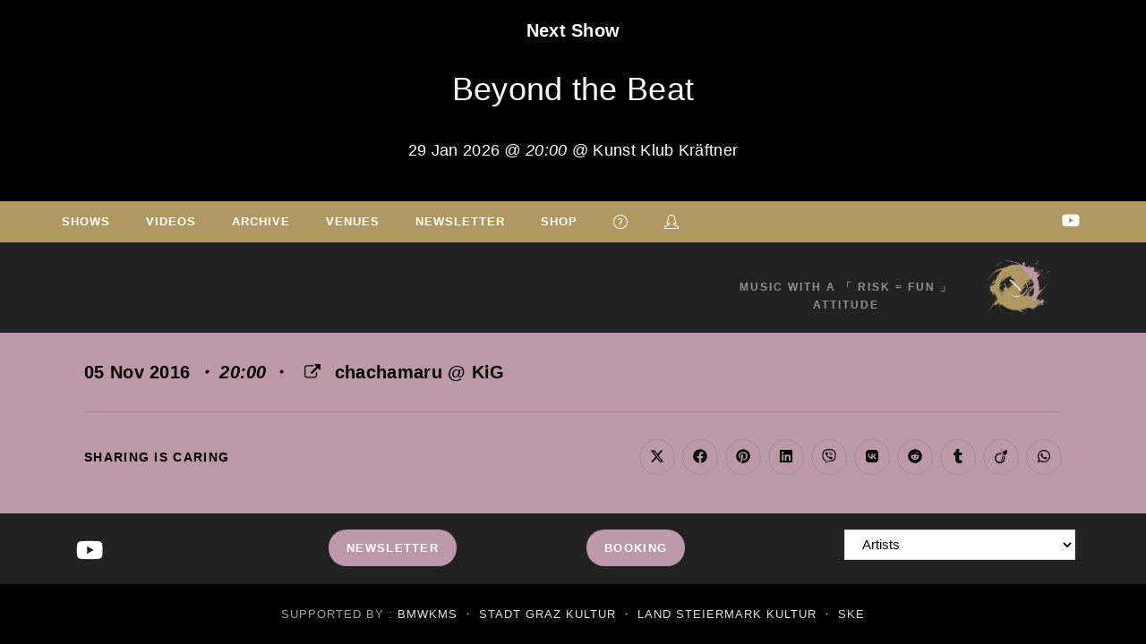

--- FILE ---
content_type: text/html; charset=UTF-8
request_url: https://interpenetration.net/events/interpenetration-meets-queerograd-day03-2016/
body_size: 53708
content:
<!DOCTYPE html>
<html class="html" lang="en-US">
<head>
	<meta charset="UTF-8">
	<link rel="profile" href="https://gmpg.org/xfn/11">

	<title>Interpenetration meets Queerograd Day03/2016 &#8211; !nterpenetration</title>
<meta name='robots' content='max-image-preview:large' />
<meta name="viewport" content="width=device-width, initial-scale=1">
<link rel="alternate" type="application/rss+xml" title="!nterpenetration &raquo; Feed" href="https://interpenetration.net/feed/" />
<link rel="alternate" type="application/rss+xml" title="!nterpenetration &raquo; Comments Feed" href="https://interpenetration.net/comments/feed/" />
<link rel="alternate" title="oEmbed (JSON)" type="application/json+oembed" href="https://interpenetration.net/wp-json/oembed/1.0/embed?url=https%3A%2F%2Finterpenetration.net%2Fevents%2Finterpenetration-meets-queerograd-day03-2016%2F" />
<link rel="alternate" title="oEmbed (XML)" type="text/xml+oembed" href="https://interpenetration.net/wp-json/oembed/1.0/embed?url=https%3A%2F%2Finterpenetration.net%2Fevents%2Finterpenetration-meets-queerograd-day03-2016%2F&#038;format=xml" />
<style id='wp-img-auto-sizes-contain-inline-css'>
img:is([sizes=auto i],[sizes^="auto," i]){contain-intrinsic-size:3000px 1500px}
/*# sourceURL=wp-img-auto-sizes-contain-inline-css */
</style>
<style id='wp-emoji-styles-inline-css'>

	img.wp-smiley, img.emoji {
		display: inline !important;
		border: none !important;
		box-shadow: none !important;
		height: 1em !important;
		width: 1em !important;
		margin: 0 0.07em !important;
		vertical-align: -0.1em !important;
		background: none !important;
		padding: 0 !important;
	}
/*# sourceURL=wp-emoji-styles-inline-css */
</style>
<style id='wp-block-library-inline-css'>
:root{--wp-block-synced-color:#7a00df;--wp-block-synced-color--rgb:122,0,223;--wp-bound-block-color:var(--wp-block-synced-color);--wp-editor-canvas-background:#ddd;--wp-admin-theme-color:#007cba;--wp-admin-theme-color--rgb:0,124,186;--wp-admin-theme-color-darker-10:#006ba1;--wp-admin-theme-color-darker-10--rgb:0,107,160.5;--wp-admin-theme-color-darker-20:#005a87;--wp-admin-theme-color-darker-20--rgb:0,90,135;--wp-admin-border-width-focus:2px}@media (min-resolution:192dpi){:root{--wp-admin-border-width-focus:1.5px}}.wp-element-button{cursor:pointer}:root .has-very-light-gray-background-color{background-color:#eee}:root .has-very-dark-gray-background-color{background-color:#313131}:root .has-very-light-gray-color{color:#eee}:root .has-very-dark-gray-color{color:#313131}:root .has-vivid-green-cyan-to-vivid-cyan-blue-gradient-background{background:linear-gradient(135deg,#00d084,#0693e3)}:root .has-purple-crush-gradient-background{background:linear-gradient(135deg,#34e2e4,#4721fb 50%,#ab1dfe)}:root .has-hazy-dawn-gradient-background{background:linear-gradient(135deg,#faaca8,#dad0ec)}:root .has-subdued-olive-gradient-background{background:linear-gradient(135deg,#fafae1,#67a671)}:root .has-atomic-cream-gradient-background{background:linear-gradient(135deg,#fdd79a,#004a59)}:root .has-nightshade-gradient-background{background:linear-gradient(135deg,#330968,#31cdcf)}:root .has-midnight-gradient-background{background:linear-gradient(135deg,#020381,#2874fc)}:root{--wp--preset--font-size--normal:16px;--wp--preset--font-size--huge:42px}.has-regular-font-size{font-size:1em}.has-larger-font-size{font-size:2.625em}.has-normal-font-size{font-size:var(--wp--preset--font-size--normal)}.has-huge-font-size{font-size:var(--wp--preset--font-size--huge)}.has-text-align-center{text-align:center}.has-text-align-left{text-align:left}.has-text-align-right{text-align:right}.has-fit-text{white-space:nowrap!important}#end-resizable-editor-section{display:none}.aligncenter{clear:both}.items-justified-left{justify-content:flex-start}.items-justified-center{justify-content:center}.items-justified-right{justify-content:flex-end}.items-justified-space-between{justify-content:space-between}.screen-reader-text{border:0;clip-path:inset(50%);height:1px;margin:-1px;overflow:hidden;padding:0;position:absolute;width:1px;word-wrap:normal!important}.screen-reader-text:focus{background-color:#ddd;clip-path:none;color:#444;display:block;font-size:1em;height:auto;left:5px;line-height:normal;padding:15px 23px 14px;text-decoration:none;top:5px;width:auto;z-index:100000}html :where(.has-border-color){border-style:solid}html :where([style*=border-top-color]){border-top-style:solid}html :where([style*=border-right-color]){border-right-style:solid}html :where([style*=border-bottom-color]){border-bottom-style:solid}html :where([style*=border-left-color]){border-left-style:solid}html :where([style*=border-width]){border-style:solid}html :where([style*=border-top-width]){border-top-style:solid}html :where([style*=border-right-width]){border-right-style:solid}html :where([style*=border-bottom-width]){border-bottom-style:solid}html :where([style*=border-left-width]){border-left-style:solid}html :where(img[class*=wp-image-]){height:auto;max-width:100%}:where(figure){margin:0 0 1em}html :where(.is-position-sticky){--wp-admin--admin-bar--position-offset:var(--wp-admin--admin-bar--height,0px)}@media screen and (max-width:600px){html :where(.is-position-sticky){--wp-admin--admin-bar--position-offset:0px}}

/*# sourceURL=wp-block-library-inline-css */
</style><style id='wp-block-button-inline-css'>
.wp-block-button__link{align-content:center;box-sizing:border-box;cursor:pointer;display:inline-block;height:100%;text-align:center;word-break:break-word}.wp-block-button__link.aligncenter{text-align:center}.wp-block-button__link.alignright{text-align:right}:where(.wp-block-button__link){border-radius:9999px;box-shadow:none;padding:calc(.667em + 2px) calc(1.333em + 2px);text-decoration:none}.wp-block-button[style*=text-decoration] .wp-block-button__link{text-decoration:inherit}.wp-block-buttons>.wp-block-button.has-custom-width{max-width:none}.wp-block-buttons>.wp-block-button.has-custom-width .wp-block-button__link{width:100%}.wp-block-buttons>.wp-block-button.has-custom-font-size .wp-block-button__link{font-size:inherit}.wp-block-buttons>.wp-block-button.wp-block-button__width-25{width:calc(25% - var(--wp--style--block-gap, .5em)*.75)}.wp-block-buttons>.wp-block-button.wp-block-button__width-50{width:calc(50% - var(--wp--style--block-gap, .5em)*.5)}.wp-block-buttons>.wp-block-button.wp-block-button__width-75{width:calc(75% - var(--wp--style--block-gap, .5em)*.25)}.wp-block-buttons>.wp-block-button.wp-block-button__width-100{flex-basis:100%;width:100%}.wp-block-buttons.is-vertical>.wp-block-button.wp-block-button__width-25{width:25%}.wp-block-buttons.is-vertical>.wp-block-button.wp-block-button__width-50{width:50%}.wp-block-buttons.is-vertical>.wp-block-button.wp-block-button__width-75{width:75%}.wp-block-button.is-style-squared,.wp-block-button__link.wp-block-button.is-style-squared{border-radius:0}.wp-block-button.no-border-radius,.wp-block-button__link.no-border-radius{border-radius:0!important}:root :where(.wp-block-button .wp-block-button__link.is-style-outline),:root :where(.wp-block-button.is-style-outline>.wp-block-button__link){border:2px solid;padding:.667em 1.333em}:root :where(.wp-block-button .wp-block-button__link.is-style-outline:not(.has-text-color)),:root :where(.wp-block-button.is-style-outline>.wp-block-button__link:not(.has-text-color)){color:currentColor}:root :where(.wp-block-button .wp-block-button__link.is-style-outline:not(.has-background)),:root :where(.wp-block-button.is-style-outline>.wp-block-button__link:not(.has-background)){background-color:initial;background-image:none}
/*# sourceURL=https://interpenetration.net/wp-includes/blocks/button/style.min.css */
</style>
<style id='wp-block-heading-inline-css'>
h1:where(.wp-block-heading).has-background,h2:where(.wp-block-heading).has-background,h3:where(.wp-block-heading).has-background,h4:where(.wp-block-heading).has-background,h5:where(.wp-block-heading).has-background,h6:where(.wp-block-heading).has-background{padding:1.25em 2.375em}h1.has-text-align-left[style*=writing-mode]:where([style*=vertical-lr]),h1.has-text-align-right[style*=writing-mode]:where([style*=vertical-rl]),h2.has-text-align-left[style*=writing-mode]:where([style*=vertical-lr]),h2.has-text-align-right[style*=writing-mode]:where([style*=vertical-rl]),h3.has-text-align-left[style*=writing-mode]:where([style*=vertical-lr]),h3.has-text-align-right[style*=writing-mode]:where([style*=vertical-rl]),h4.has-text-align-left[style*=writing-mode]:where([style*=vertical-lr]),h4.has-text-align-right[style*=writing-mode]:where([style*=vertical-rl]),h5.has-text-align-left[style*=writing-mode]:where([style*=vertical-lr]),h5.has-text-align-right[style*=writing-mode]:where([style*=vertical-rl]),h6.has-text-align-left[style*=writing-mode]:where([style*=vertical-lr]),h6.has-text-align-right[style*=writing-mode]:where([style*=vertical-rl]){rotate:180deg}
/*# sourceURL=https://interpenetration.net/wp-includes/blocks/heading/style.min.css */
</style>
<link rel='stylesheet' id='wp-block-loginout-css' href='https://interpenetration.net/wp-includes/blocks/loginout/style.min.css?ver=c257e6552a9311cabb936e63c7c51579' media='all' />
<style id='wp-block-buttons-inline-css'>
.wp-block-buttons{box-sizing:border-box}.wp-block-buttons.is-vertical{flex-direction:column}.wp-block-buttons.is-vertical>.wp-block-button:last-child{margin-bottom:0}.wp-block-buttons>.wp-block-button{display:inline-block;margin:0}.wp-block-buttons.is-content-justification-left{justify-content:flex-start}.wp-block-buttons.is-content-justification-left.is-vertical{align-items:flex-start}.wp-block-buttons.is-content-justification-center{justify-content:center}.wp-block-buttons.is-content-justification-center.is-vertical{align-items:center}.wp-block-buttons.is-content-justification-right{justify-content:flex-end}.wp-block-buttons.is-content-justification-right.is-vertical{align-items:flex-end}.wp-block-buttons.is-content-justification-space-between{justify-content:space-between}.wp-block-buttons.aligncenter{text-align:center}.wp-block-buttons:not(.is-content-justification-space-between,.is-content-justification-right,.is-content-justification-left,.is-content-justification-center) .wp-block-button.aligncenter{margin-left:auto;margin-right:auto;width:100%}.wp-block-buttons[style*=text-decoration] .wp-block-button,.wp-block-buttons[style*=text-decoration] .wp-block-button__link{text-decoration:inherit}.wp-block-buttons.has-custom-font-size .wp-block-button__link{font-size:inherit}.wp-block-buttons .wp-block-button__link{width:100%}.wp-block-button.aligncenter{text-align:center}
/*# sourceURL=https://interpenetration.net/wp-includes/blocks/buttons/style.min.css */
</style>
<link rel='stylesheet' id='wp-block-paragraph-css' href='https://interpenetration.net/wp-includes/blocks/paragraph/style.min.css?ver=c257e6552a9311cabb936e63c7c51579' media='all' />
<link rel='stylesheet' id='wp-block-quote-css' href='https://interpenetration.net/wp-includes/blocks/quote/style.min.css?ver=c257e6552a9311cabb936e63c7c51579' media='all' />
<link rel='stylesheet' id='wp-block-quote-theme-css' href='https://interpenetration.net/wp-includes/blocks/quote/theme.min.css?ver=c257e6552a9311cabb936e63c7c51579' media='all' />
<link rel='stylesheet' id='wp-block-spacer-css' href='https://interpenetration.net/wp-includes/blocks/spacer/style.min.css?ver=c257e6552a9311cabb936e63c7c51579' media='all' />
<style id='global-styles-inline-css'>
:root{--wp--preset--aspect-ratio--square: 1;--wp--preset--aspect-ratio--4-3: 4/3;--wp--preset--aspect-ratio--3-4: 3/4;--wp--preset--aspect-ratio--3-2: 3/2;--wp--preset--aspect-ratio--2-3: 2/3;--wp--preset--aspect-ratio--16-9: 16/9;--wp--preset--aspect-ratio--9-16: 9/16;--wp--preset--color--black: #000000;--wp--preset--color--cyan-bluish-gray: #abb8c3;--wp--preset--color--white: #ffffff;--wp--preset--color--pale-pink: #f78da7;--wp--preset--color--vivid-red: #cf2e2e;--wp--preset--color--luminous-vivid-orange: #ff6900;--wp--preset--color--luminous-vivid-amber: #fcb900;--wp--preset--color--light-green-cyan: #7bdcb5;--wp--preset--color--vivid-green-cyan: #00d084;--wp--preset--color--pale-cyan-blue: #8ed1fc;--wp--preset--color--vivid-cyan-blue: #0693e3;--wp--preset--color--vivid-purple: #9b51e0;--wp--preset--gradient--vivid-cyan-blue-to-vivid-purple: linear-gradient(135deg,rgb(6,147,227) 0%,rgb(155,81,224) 100%);--wp--preset--gradient--light-green-cyan-to-vivid-green-cyan: linear-gradient(135deg,rgb(122,220,180) 0%,rgb(0,208,130) 100%);--wp--preset--gradient--luminous-vivid-amber-to-luminous-vivid-orange: linear-gradient(135deg,rgb(252,185,0) 0%,rgb(255,105,0) 100%);--wp--preset--gradient--luminous-vivid-orange-to-vivid-red: linear-gradient(135deg,rgb(255,105,0) 0%,rgb(207,46,46) 100%);--wp--preset--gradient--very-light-gray-to-cyan-bluish-gray: linear-gradient(135deg,rgb(238,238,238) 0%,rgb(169,184,195) 100%);--wp--preset--gradient--cool-to-warm-spectrum: linear-gradient(135deg,rgb(74,234,220) 0%,rgb(151,120,209) 20%,rgb(207,42,186) 40%,rgb(238,44,130) 60%,rgb(251,105,98) 80%,rgb(254,248,76) 100%);--wp--preset--gradient--blush-light-purple: linear-gradient(135deg,rgb(255,206,236) 0%,rgb(152,150,240) 100%);--wp--preset--gradient--blush-bordeaux: linear-gradient(135deg,rgb(254,205,165) 0%,rgb(254,45,45) 50%,rgb(107,0,62) 100%);--wp--preset--gradient--luminous-dusk: linear-gradient(135deg,rgb(255,203,112) 0%,rgb(199,81,192) 50%,rgb(65,88,208) 100%);--wp--preset--gradient--pale-ocean: linear-gradient(135deg,rgb(255,245,203) 0%,rgb(182,227,212) 50%,rgb(51,167,181) 100%);--wp--preset--gradient--electric-grass: linear-gradient(135deg,rgb(202,248,128) 0%,rgb(113,206,126) 100%);--wp--preset--gradient--midnight: linear-gradient(135deg,rgb(2,3,129) 0%,rgb(40,116,252) 100%);--wp--preset--font-size--small: 13px;--wp--preset--font-size--medium: 20px;--wp--preset--font-size--large: 36px;--wp--preset--font-size--x-large: 42px;--wp--preset--spacing--20: 0.44rem;--wp--preset--spacing--30: 0.67rem;--wp--preset--spacing--40: 1rem;--wp--preset--spacing--50: 1.5rem;--wp--preset--spacing--60: 2.25rem;--wp--preset--spacing--70: 3.38rem;--wp--preset--spacing--80: 5.06rem;--wp--preset--shadow--natural: 6px 6px 9px rgba(0, 0, 0, 0.2);--wp--preset--shadow--deep: 12px 12px 50px rgba(0, 0, 0, 0.4);--wp--preset--shadow--sharp: 6px 6px 0px rgba(0, 0, 0, 0.2);--wp--preset--shadow--outlined: 6px 6px 0px -3px rgb(255, 255, 255), 6px 6px rgb(0, 0, 0);--wp--preset--shadow--crisp: 6px 6px 0px rgb(0, 0, 0);}:where(.is-layout-flex){gap: 0.5em;}:where(.is-layout-grid){gap: 0.5em;}body .is-layout-flex{display: flex;}.is-layout-flex{flex-wrap: wrap;align-items: center;}.is-layout-flex > :is(*, div){margin: 0;}body .is-layout-grid{display: grid;}.is-layout-grid > :is(*, div){margin: 0;}:where(.wp-block-columns.is-layout-flex){gap: 2em;}:where(.wp-block-columns.is-layout-grid){gap: 2em;}:where(.wp-block-post-template.is-layout-flex){gap: 1.25em;}:where(.wp-block-post-template.is-layout-grid){gap: 1.25em;}.has-black-color{color: var(--wp--preset--color--black) !important;}.has-cyan-bluish-gray-color{color: var(--wp--preset--color--cyan-bluish-gray) !important;}.has-white-color{color: var(--wp--preset--color--white) !important;}.has-pale-pink-color{color: var(--wp--preset--color--pale-pink) !important;}.has-vivid-red-color{color: var(--wp--preset--color--vivid-red) !important;}.has-luminous-vivid-orange-color{color: var(--wp--preset--color--luminous-vivid-orange) !important;}.has-luminous-vivid-amber-color{color: var(--wp--preset--color--luminous-vivid-amber) !important;}.has-light-green-cyan-color{color: var(--wp--preset--color--light-green-cyan) !important;}.has-vivid-green-cyan-color{color: var(--wp--preset--color--vivid-green-cyan) !important;}.has-pale-cyan-blue-color{color: var(--wp--preset--color--pale-cyan-blue) !important;}.has-vivid-cyan-blue-color{color: var(--wp--preset--color--vivid-cyan-blue) !important;}.has-vivid-purple-color{color: var(--wp--preset--color--vivid-purple) !important;}.has-black-background-color{background-color: var(--wp--preset--color--black) !important;}.has-cyan-bluish-gray-background-color{background-color: var(--wp--preset--color--cyan-bluish-gray) !important;}.has-white-background-color{background-color: var(--wp--preset--color--white) !important;}.has-pale-pink-background-color{background-color: var(--wp--preset--color--pale-pink) !important;}.has-vivid-red-background-color{background-color: var(--wp--preset--color--vivid-red) !important;}.has-luminous-vivid-orange-background-color{background-color: var(--wp--preset--color--luminous-vivid-orange) !important;}.has-luminous-vivid-amber-background-color{background-color: var(--wp--preset--color--luminous-vivid-amber) !important;}.has-light-green-cyan-background-color{background-color: var(--wp--preset--color--light-green-cyan) !important;}.has-vivid-green-cyan-background-color{background-color: var(--wp--preset--color--vivid-green-cyan) !important;}.has-pale-cyan-blue-background-color{background-color: var(--wp--preset--color--pale-cyan-blue) !important;}.has-vivid-cyan-blue-background-color{background-color: var(--wp--preset--color--vivid-cyan-blue) !important;}.has-vivid-purple-background-color{background-color: var(--wp--preset--color--vivid-purple) !important;}.has-black-border-color{border-color: var(--wp--preset--color--black) !important;}.has-cyan-bluish-gray-border-color{border-color: var(--wp--preset--color--cyan-bluish-gray) !important;}.has-white-border-color{border-color: var(--wp--preset--color--white) !important;}.has-pale-pink-border-color{border-color: var(--wp--preset--color--pale-pink) !important;}.has-vivid-red-border-color{border-color: var(--wp--preset--color--vivid-red) !important;}.has-luminous-vivid-orange-border-color{border-color: var(--wp--preset--color--luminous-vivid-orange) !important;}.has-luminous-vivid-amber-border-color{border-color: var(--wp--preset--color--luminous-vivid-amber) !important;}.has-light-green-cyan-border-color{border-color: var(--wp--preset--color--light-green-cyan) !important;}.has-vivid-green-cyan-border-color{border-color: var(--wp--preset--color--vivid-green-cyan) !important;}.has-pale-cyan-blue-border-color{border-color: var(--wp--preset--color--pale-cyan-blue) !important;}.has-vivid-cyan-blue-border-color{border-color: var(--wp--preset--color--vivid-cyan-blue) !important;}.has-vivid-purple-border-color{border-color: var(--wp--preset--color--vivid-purple) !important;}.has-vivid-cyan-blue-to-vivid-purple-gradient-background{background: var(--wp--preset--gradient--vivid-cyan-blue-to-vivid-purple) !important;}.has-light-green-cyan-to-vivid-green-cyan-gradient-background{background: var(--wp--preset--gradient--light-green-cyan-to-vivid-green-cyan) !important;}.has-luminous-vivid-amber-to-luminous-vivid-orange-gradient-background{background: var(--wp--preset--gradient--luminous-vivid-amber-to-luminous-vivid-orange) !important;}.has-luminous-vivid-orange-to-vivid-red-gradient-background{background: var(--wp--preset--gradient--luminous-vivid-orange-to-vivid-red) !important;}.has-very-light-gray-to-cyan-bluish-gray-gradient-background{background: var(--wp--preset--gradient--very-light-gray-to-cyan-bluish-gray) !important;}.has-cool-to-warm-spectrum-gradient-background{background: var(--wp--preset--gradient--cool-to-warm-spectrum) !important;}.has-blush-light-purple-gradient-background{background: var(--wp--preset--gradient--blush-light-purple) !important;}.has-blush-bordeaux-gradient-background{background: var(--wp--preset--gradient--blush-bordeaux) !important;}.has-luminous-dusk-gradient-background{background: var(--wp--preset--gradient--luminous-dusk) !important;}.has-pale-ocean-gradient-background{background: var(--wp--preset--gradient--pale-ocean) !important;}.has-electric-grass-gradient-background{background: var(--wp--preset--gradient--electric-grass) !important;}.has-midnight-gradient-background{background: var(--wp--preset--gradient--midnight) !important;}.has-small-font-size{font-size: var(--wp--preset--font-size--small) !important;}.has-medium-font-size{font-size: var(--wp--preset--font-size--medium) !important;}.has-large-font-size{font-size: var(--wp--preset--font-size--large) !important;}.has-x-large-font-size{font-size: var(--wp--preset--font-size--x-large) !important;}
/*# sourceURL=global-styles-inline-css */
</style>
<style id='core-block-supports-inline-css'>
.wp-elements-daca861b027270c5aa8d117143d33acf a:where(:not(.wp-element-button)){color:var(--wp--preset--color--white);}
/*# sourceURL=core-block-supports-inline-css */
</style>

<style id='classic-theme-styles-inline-css'>
/*! This file is auto-generated */
.wp-block-button__link{color:#fff;background-color:#32373c;border-radius:9999px;box-shadow:none;text-decoration:none;padding:calc(.667em + 2px) calc(1.333em + 2px);font-size:1.125em}.wp-block-file__button{background:#32373c;color:#fff;text-decoration:none}
/*# sourceURL=/wp-includes/css/classic-themes.min.css */
</style>
<link data-minify="1" rel='stylesheet' id='ogb-block-style-css' href='https://interpenetration.net/wp-content/cache/min/1/wp-content/plugins/ocean-gutenberg-blocks/dist/style-index.css?ver=1768522650' media='all' />
<link rel='stylesheet' id='events-manager-css' href='https://interpenetration.net/wp-content/plugins/events-manager/includes/css/events-manager.min.css?ver=7.2.3.1' media='all' />
<link data-minify="1" rel='stylesheet' id='mailerlite_forms.css-css' href='https://interpenetration.net/wp-content/cache/min/1/wp-content/plugins/official-mailerlite-sign-up-forms/assets/css/mailerlite_forms.css?ver=1768522650' media='all' />
<link rel='stylesheet' id='awb-css' href='https://interpenetration.net/wp-content/plugins/advanced-backgrounds/assets/awb/awb.min.css?ver=1.12.8' media='all' />
<link rel='stylesheet' id='oceanwp-style-css' href='https://interpenetration.net/wp-content/themes/oceanwp/assets/css/style.min.css?ver=1.0' media='all' />
<style id='oceanwp-style-inline-css'>
body div.wpforms-container-full .wpforms-form input[type=submit]:hover,
			body div.wpforms-container-full .wpforms-form input[type=submit]:active,
			body div.wpforms-container-full .wpforms-form button[type=submit]:hover,
			body div.wpforms-container-full .wpforms-form button[type=submit]:active,
			body div.wpforms-container-full .wpforms-form .wpforms-page-button:hover,
			body div.wpforms-container-full .wpforms-form .wpforms-page-button:active,
			body .wp-core-ui div.wpforms-container-full .wpforms-form input[type=submit]:hover,
			body .wp-core-ui div.wpforms-container-full .wpforms-form input[type=submit]:active,
			body .wp-core-ui div.wpforms-container-full .wpforms-form button[type=submit]:hover,
			body .wp-core-ui div.wpforms-container-full .wpforms-form button[type=submit]:active,
			body .wp-core-ui div.wpforms-container-full .wpforms-form .wpforms-page-button:hover,
			body .wp-core-ui div.wpforms-container-full .wpforms-form .wpforms-page-button:active {
					background: linear-gradient(0deg, rgba(0, 0, 0, 0.2), rgba(0, 0, 0, 0.2)), var(--wpforms-button-background-color-alt, var(--wpforms-button-background-color)) !important;
			}
/*# sourceURL=oceanwp-style-inline-css */
</style>
<link rel='stylesheet' id='child-style-css' href='https://interpenetration.net/wp-content/themes/oceanwp-child-theme-master/style.css?ver=c257e6552a9311cabb936e63c7c51579' media='all' />
<link data-minify="1" rel='stylesheet' id='accom-status-css' href='https://interpenetration.net/wp-content/cache/min/1/wp-content/themes/oceanwp-child-theme-master/css/accom-status.css?ver=1768522650' media='all' />
<link data-minify="1" rel='stylesheet' id='font-awesome-css' href='https://interpenetration.net/wp-content/cache/min/1/wp-content/themes/oceanwp/assets/fonts/fontawesome/css/all.min.css?ver=1768522650' media='all' />
<link data-minify="1" rel='stylesheet' id='simple-line-icons-css' href='https://interpenetration.net/wp-content/cache/min/1/wp-content/themes/oceanwp/assets/css/third/simple-line-icons.min.css?ver=1768522650' media='all' />
<link rel='stylesheet' id='oceanwp-hamburgers-css' href='https://interpenetration.net/wp-content/themes/oceanwp/assets/css/third/hamburgers/hamburgers.min.css?ver=1.0' media='all' />
<link data-minify="1" rel='stylesheet' id='oceanwp-collapse-r-css' href='https://interpenetration.net/wp-content/cache/min/1/wp-content/themes/oceanwp/assets/css/third/hamburgers/types/collapse-r.css?ver=1768522650' media='all' />
<link data-minify="1" rel='preload' as='style' onload='this.rel="stylesheet"' id='oceanwp-google-font-montserrat-css' href='https://interpenetration.net/wp-content/cache/min/1/wp-content/uploads/oceanwp-webfonts-css/7b1d26ddb75797f9245819cf59fa8557.css?ver=1768522650' media='all' />
<link rel='stylesheet' id='__EPYT__style-css' href='https://interpenetration.net/wp-content/plugins/youtube-embed-plus-pro/styles/ytprefs.min.css?ver=14.2.4' media='all' />
<style id='__EPYT__style-inline-css'>

                .epyt-gallery-thumb {
                        width: 33.333%;
                }
                
                         @media (min-width:0px) and (max-width: 767px) {
                            .epyt-gallery-rowbreak {
                                display: none;
                            }
                            .epyt-gallery-allthumbs[class*="epyt-cols"] .epyt-gallery-thumb {
                                width: 100% !important;
                            }
                          }
/*# sourceURL=__EPYT__style-inline-css */
</style>
<link rel='stylesheet' id='__disptype__-css' href='https://interpenetration.net/wp-content/plugins/youtube-embed-plus-pro/scripts/lity.min.css?ver=14.2.4' media='all' />
<link data-minify="1" rel='stylesheet' id='oe-widgets-style-css' href='https://interpenetration.net/wp-content/cache/min/1/wp-content/plugins/ocean-extra/assets/css/widgets.css?ver=1768522650' media='all' />
<link data-minify="1" rel='stylesheet' id='ow-perfect-scrollbar-css' href='https://interpenetration.net/wp-content/cache/min/1/wp-content/themes/oceanwp/assets/css/third/perfect-scrollbar.css?ver=1768522650' media='all' />
<link rel='stylesheet' id='omw-styles-css' href='https://interpenetration.net/wp-content/plugins/ocean-modal-window/assets/css/style.min.css?ver=c257e6552a9311cabb936e63c7c51579' media='all' />
<link rel='stylesheet' id='oss-social-share-style-css' href='https://interpenetration.net/wp-content/plugins/ocean-social-sharing/assets/css/style.min.css?ver=c257e6552a9311cabb936e63c7c51579' media='all' />
<link rel='stylesheet' id='ogb-style-css' href='https://interpenetration.net/wp-content/plugins/ocean-gutenberg-blocks/assets/css/ogb-style.min.css?ver=1.2.0' media='all' />
<link data-minify="1" rel='stylesheet' id='fontawesome-css' href='https://interpenetration.net/wp-content/cache/min/1/wp-content/plugins/ocean-gutenberg-blocks/assets/fonts/fontawesome/css/all.min.css?ver=1768522650' media='all' />
<link rel='stylesheet' id='osh-styles-css' href='https://interpenetration.net/wp-content/plugins/ocean-sticky-header/assets/css/style.min.css?ver=c257e6552a9311cabb936e63c7c51579' media='all' />
<link data-minify="1" rel='stylesheet' id='csshero-main-stylesheet-css' href='https://interpenetration.net/wp-content/cache/min/1/wp-content/uploads/2024/03/csshero-static-style-oceanwp-child-theme.css?ver=1768522650' media='all' />
<script src="https://interpenetration.net/wp-includes/js/jquery/jquery.min.js?ver=3.7.1" id="jquery-core-js"></script>
<script src="https://interpenetration.net/wp-includes/js/jquery/jquery-migrate.min.js?ver=3.4.1" id="jquery-migrate-js"></script>
<script id="events-manager-js-extra">
var EM = {"ajaxurl":"https://interpenetration.net/wp-admin/admin-ajax.php","locationajaxurl":"https://interpenetration.net/wp-admin/admin-ajax.php?action=locations_search","firstDay":"0","locale":"en","dateFormat":"yy-mm-dd","ui_css":"https://interpenetration.net/wp-content/plugins/events-manager/includes/css/jquery-ui/build.min.css","show24hours":"0","is_ssl":"1","autocomplete_limit":"10","calendar":{"breakpoints":{"small":560,"medium":908,"large":false},"month_format":"M Y"},"phone":"","datepicker":{"format":"d M Y"},"search":{"breakpoints":{"small":650,"medium":850,"full":false}},"url":"https://interpenetration.net/wp-content/plugins/events-manager","assets":{"input.em-uploader":{"js":{"em-uploader":{"url":"https://interpenetration.net/wp-content/plugins/events-manager/includes/js/em-uploader.js?v=7.2.3.1","event":"em_uploader_ready"}}},".em-event-editor":{"js":{"event-editor":{"url":"https://interpenetration.net/wp-content/plugins/events-manager/includes/js/events-manager-event-editor.js?v=7.2.3.1","event":"em_event_editor_ready"}},"css":{"event-editor":"https://interpenetration.net/wp-content/plugins/events-manager/includes/css/events-manager-event-editor.min.css?v=7.2.3.1"}},".em-recurrence-sets, .em-timezone":{"js":{"luxon":{"url":"luxon/luxon.js?v=7.2.3.1","event":"em_luxon_ready"}}},".em-booking-form, #em-booking-form, .em-booking-recurring, .em-event-booking-form":{"js":{"em-bookings":{"url":"https://interpenetration.net/wp-content/plugins/events-manager/includes/js/bookingsform.js?v=7.2.3.1","event":"em_booking_form_js_loaded"}}},"#em-opt-archetypes":{"js":{"archetypes":"https://interpenetration.net/wp-content/plugins/events-manager/includes/js/admin-archetype-editor.js?v=7.2.3.1","archetypes_ms":"https://interpenetration.net/wp-content/plugins/events-manager/includes/js/admin-archetypes.js?v=7.2.3.1","qs":"qs/qs.js?v=7.2.3.1"}}},"cached":"1","bookingInProgress":"Please wait while the booking is being submitted.","tickets_save":"Save Ticket","bookingajaxurl":"https://interpenetration.net/wp-admin/admin-ajax.php","bookings_export_save":"Export Bookings","bookings_settings_save":"Save Settings","booking_delete":"Are you sure you want to delete?","booking_offset":"30","bookings":{"submit_button":{"text":{"default":"Send your booking","free":"Send your booking","payment":"Send your booking","processing":"Processing ..."}},"update_listener":""},"bb_full":"Sold Out","bb_book":"Book Now","bb_booking":"Booking...","bb_booked":"Booking Submitted","bb_error":"Booking Error. Try again?","bb_cancel":"Cancel","bb_canceling":"Canceling...","bb_cancelled":"Cancelled","bb_cancel_error":"Cancellation Error. Try again?","txt_search":"Search","txt_searching":"Searching...","txt_loading":"Loading..."};
//# sourceURL=events-manager-js-extra
</script>
<script data-minify="1" src="https://interpenetration.net/wp-content/cache/min/1/wp-content/plugins/events-manager/includes/js/events-manager.js?ver=1768522650" id="events-manager-js"></script>
<script src="https://interpenetration.net/wp-content/plugins/youtube-embed-plus-pro/scripts/lity.min.js?ver=14.2.4" id="__dispload__-js"></script>
<script id="__ytprefs__-js-extra">
var _EPYT_ = {"ajaxurl":"https://interpenetration.net/wp-admin/admin-ajax.php","security":"3ee1099e5b","gallery_scrolloffset":"20","eppathtoscripts":"https://interpenetration.net/wp-content/plugins/youtube-embed-plus-pro/scripts/","eppath":"https://interpenetration.net/wp-content/plugins/youtube-embed-plus-pro/","epresponsiveselector":"[\"iframe.__youtube_prefs_widget__\"]","epdovol":"1","version":"14.2.4","evselector":"iframe.__youtube_prefs__[src], iframe[src*=\"youtube.com/embed/\"], iframe[src*=\"youtube-nocookie.com/embed/\"]","ajax_compat":"","maxres_facade":"soft","ytapi_load":"light","pause_others":"","stopMobileBuffer":"1","facade_mode":"1","not_live_on_channel":"","not_live_showtime":"180"};
//# sourceURL=__ytprefs__-js-extra
</script>
<script src="https://interpenetration.net/wp-content/plugins/youtube-embed-plus-pro/scripts/ytprefs.min.js?ver=14.2.4" id="__ytprefs__-js"></script>
<script id="__ytprefs__-js-after">
(function () {
                if (window._EPYT_ && window._EPYT_.evselector) {
                    var selectors = window._EPYT_.evselector.split(", ");
                    window._EPYT_.evselector = "";

                    for (var k = 0; k < selectors.length; k++) {
                        if (window._EPYT_.evselector) {
                            window._EPYT_.evselector += ", ";
                        }
                        window._EPYT_.evselector += ":not([id*=\"jarallax-container\"]) > " + selectors[k];
                    }
                }
            }());
//# sourceURL=__ytprefs__-js-after
</script>
<link rel="https://api.w.org/" href="https://interpenetration.net/wp-json/" /><link rel="EditURI" type="application/rsd+xml" title="RSD" href="https://interpenetration.net/xmlrpc.php?rsd" />

<link rel="canonical" href="https://interpenetration.net/events/interpenetration-meets-queerograd-day03-2016/" />
<link rel='shortlink' href='https://interpenetration.net/?p=4224' />
			<script type="text/javascript">
				YCD_VERSION_PRO=1.32;			</script>
	            <!-- MailerLite Universal -->
        <script>
            (function(w,d,e,u,f,l,n){w[f]=w[f]||function(){(w[f].q=w[f].q||[])
                .push(arguments);},l=d.createElement(e),l.async=1,l.src=u,
                n=d.getElementsByTagName(e)[0],n.parentNode.insertBefore(l,n);})
            (window,document,'script','https://assets.mailerlite.com/js/universal.js','ml');
            ml('account', '428138');
            ml('enablePopups', true);
        </script>
        <!-- End MailerLite Universal -->
        

<!-- WPMobile.App -->
<meta name="theme-color" content="#000000" />
<meta name="msapplication-navbutton-color" content="#000000" />
<meta name="apple-mobile-web-app-status-bar-style" content="#000000" />
<!-- / WPMobile.App -->

    <style>
        @font-face {
		  font-family: 'Framework7 Icons';
		  font-style: normal;
		  font-weight: 400;
		  src: url("https://interpenetration.net/wp-content/plugins/wpappninja/themes/wpmobileapp/includes/fonts/Framework7Icons-Regular.eot?2019");
		  src: local('Framework7 Icons'),
    		 local('Framework7Icons-Regular'),
    		 url("https://interpenetration.net/wp-content/plugins/wpappninja/themes/wpmobileapp/includes/fonts/Framework7Icons-Regular.woff2?2019") format("woff2"),
    		 url("https://interpenetration.net/wp-content/plugins/wpappninja/themes/wpmobileapp/includes/fonts/Framework7Icons-Regular.woff?2019") format("woff"),
    		 url("https://interpenetration.net/wp-content/plugins/wpappninja/themes/wpmobileapp/includes/fonts/Framework7Icons-Regular.ttf?2019") format("truetype");
		}

		.f7-icons, .framework7-icons {
		  font-family: 'Framework7 Icons';
		  font-weight: normal;
		  font-style: normal;
		  font-size: 25px;
		  line-height: 1;
		  letter-spacing: normal;
		  text-transform: none;
		  display: inline-block;
		  white-space: nowrap;
		  word-wrap: normal;
		  direction: ltr;
		  -webkit-font-smoothing: antialiased;
		  text-rendering: optimizeLegibility;
		  -moz-osx-font-smoothing: grayscale;
		  -webkit-font-feature-settings: "liga";
		  -moz-font-feature-settings: "liga=1";
		  -moz-font-feature-settings: "liga";
		  font-feature-settings: "liga";
		}
    </style>
<link rel="icon" href="https://interpenetration.net/wp-content/uploads/2023/05/cropped-logo-ippenμsick-02-32x32.png" sizes="32x32" />
<link rel="icon" href="https://interpenetration.net/wp-content/uploads/2023/05/cropped-logo-ippenμsick-02-192x192.png" sizes="192x192" />
<link rel="apple-touch-icon" href="https://interpenetration.net/wp-content/uploads/2023/05/cropped-logo-ippenμsick-02-180x180.png" />
<meta name="msapplication-TileImage" content="https://interpenetration.net/wp-content/uploads/2023/05/cropped-logo-ippenμsick-02-270x270.png" />
		<style type="text/css">ul.wpmobile_list_history * {

     color: white;

}

form input[type="text"], form input[type="password"] {

    color: black;

} form input[type="submit"], .button {

    color: white!important;

}</style>
		<script type="text/javascript"></script>
			<style id="wp-custom-css">
			.em.em-list{width:100%;display:flex;align-items:flex-start;flex-wrap:wrap;justify-content:space-around;grid-template-rows:1fr;gap:18px}a:focus{outline:none !important}.bubble-menu{z-index:9 !important}		</style>
		<!-- OceanWP CSS -->
<style type="text/css">
.background-image-page-header-overlay{opacity:0.6}/* Colors */a:hover,a.light:hover,.theme-heading .text::before,.theme-heading .text::after,#top-bar-content >a:hover,#top-bar-social li.oceanwp-email a:hover,#site-navigation-wrap .dropdown-menu >li >a:hover,#site-header.medium-header #medium-searchform button:hover,.oceanwp-mobile-menu-icon a:hover,.blog-entry.post .blog-entry-header .entry-title a:hover,.blog-entry.post .blog-entry-readmore a:hover,.blog-entry.thumbnail-entry .blog-entry-category a,ul.meta li a:hover,.dropcap,.single nav.post-navigation .nav-links .title,body .related-post-title a:hover,body #wp-calendar caption,body .contact-info-widget.default i,body .contact-info-widget.big-icons i,body .custom-links-widget .oceanwp-custom-links li a:hover,body .custom-links-widget .oceanwp-custom-links li a:hover:before,body .posts-thumbnails-widget li a:hover,body .social-widget li.oceanwp-email a:hover,.comment-author .comment-meta .comment-reply-link,#respond #cancel-comment-reply-link:hover,#footer-widgets .footer-box a:hover,#footer-bottom a:hover,#footer-bottom #footer-bottom-menu a:hover,.sidr a:hover,.sidr-class-dropdown-toggle:hover,.sidr-class-menu-item-has-children.active >a,.sidr-class-menu-item-has-children.active >a >.sidr-class-dropdown-toggle,input[type=checkbox]:checked:before{color:#b05a7e}.single nav.post-navigation .nav-links .title .owp-icon use,.blog-entry.post .blog-entry-readmore a:hover .owp-icon use,body .contact-info-widget.default .owp-icon use,body .contact-info-widget.big-icons .owp-icon use{stroke:#b05a7e}input[type="button"],input[type="reset"],input[type="submit"],button[type="submit"],.button,#site-navigation-wrap .dropdown-menu >li.btn >a >span,.thumbnail:hover i,.thumbnail:hover .link-post-svg-icon,.post-quote-content,.omw-modal .omw-close-modal,body .contact-info-widget.big-icons li:hover i,body .contact-info-widget.big-icons li:hover .owp-icon,body div.wpforms-container-full .wpforms-form input[type=submit],body div.wpforms-container-full .wpforms-form button[type=submit],body div.wpforms-container-full .wpforms-form .wpforms-page-button,.woocommerce-cart .wp-element-button,.woocommerce-checkout .wp-element-button,.wp-block-button__link{background-color:#b05a7e}.widget-title{border-color:#b05a7e}blockquote{border-color:#b05a7e}.wp-block-quote{border-color:#b05a7e}#searchform-dropdown{border-color:#b05a7e}.dropdown-menu .sub-menu{border-color:#b05a7e}.blog-entry.large-entry .blog-entry-readmore a:hover{border-color:#b05a7e}.oceanwp-newsletter-form-wrap input[type="email"]:focus{border-color:#b05a7e}.social-widget li.oceanwp-email a:hover{border-color:#b05a7e}#respond #cancel-comment-reply-link:hover{border-color:#b05a7e}body .contact-info-widget.big-icons li:hover i{border-color:#b05a7e}body .contact-info-widget.big-icons li:hover .owp-icon{border-color:#b05a7e}#footer-widgets .oceanwp-newsletter-form-wrap input[type="email"]:focus{border-color:#b05a7e}input[type="button"]:hover,input[type="reset"]:hover,input[type="submit"]:hover,button[type="submit"]:hover,input[type="button"]:focus,input[type="reset"]:focus,input[type="submit"]:focus,button[type="submit"]:focus,.button:hover,.button:focus,#site-navigation-wrap .dropdown-menu >li.btn >a:hover >span,.post-quote-author,.omw-modal .omw-close-modal:hover,body div.wpforms-container-full .wpforms-form input[type=submit]:hover,body div.wpforms-container-full .wpforms-form button[type=submit]:hover,body div.wpforms-container-full .wpforms-form .wpforms-page-button:hover,.woocommerce-cart .wp-element-button:hover,.woocommerce-checkout .wp-element-button:hover,.wp-block-button__link:hover{background-color:#bd99a8}table th,table td,hr,.content-area,body.content-left-sidebar #content-wrap .content-area,.content-left-sidebar .content-area,#top-bar-wrap,#site-header,#site-header.top-header #search-toggle,.dropdown-menu ul li,.centered-minimal-page-header,.blog-entry.post,.blog-entry.grid-entry .blog-entry-inner,.blog-entry.thumbnail-entry .blog-entry-bottom,.single-post .entry-title,.single .entry-share-wrap .entry-share,.single .entry-share,.single .entry-share ul li a,.single nav.post-navigation,.single nav.post-navigation .nav-links .nav-previous,#author-bio,#author-bio .author-bio-avatar,#author-bio .author-bio-social li a,#related-posts,#comments,.comment-body,#respond #cancel-comment-reply-link,#blog-entries .type-page,.page-numbers a,.page-numbers span:not(.elementor-screen-only),.page-links span,body #wp-calendar caption,body #wp-calendar th,body #wp-calendar tbody,body .contact-info-widget.default i,body .contact-info-widget.big-icons i,body .contact-info-widget.big-icons .owp-icon,body .contact-info-widget.default .owp-icon,body .posts-thumbnails-widget li,body .tagcloud a{border-color:#929292}body,.separate-layout,.has-parallax-footer:not(.separate-layout) #main{background-color:#000000}a{color:#000000}a .owp-icon use{stroke:#000000}a:hover{color:#333333}a:hover .owp-icon use{stroke:#333333}.separate-layout,.has-parallax-footer.separate-layout #main{background-color:#bd99a8}.boxed-layout #wrap,.separate-layout .content-area,.separate-layout .widget-area .sidebar-box,body.separate-blog.separate-layout #blog-entries >*,body.separate-blog.separate-layout .oceanwp-pagination,body.separate-blog.separate-layout .blog-entry.grid-entry .blog-entry-inner,.has-parallax-footer:not(.separate-layout) #main{background-color:#bd99a8}body .theme-button,body input[type="submit"],body button[type="submit"],body button,body .button,body div.wpforms-container-full .wpforms-form input[type=submit],body div.wpforms-container-full .wpforms-form button[type=submit],body div.wpforms-container-full .wpforms-form .wpforms-page-button,.woocommerce-cart .wp-element-button,.woocommerce-checkout .wp-element-button,.wp-block-button__link{border-color:#ffffff}body .theme-button:hover,body input[type="submit"]:hover,body button[type="submit"]:hover,body button:hover,body .button:hover,body div.wpforms-container-full .wpforms-form input[type=submit]:hover,body div.wpforms-container-full .wpforms-form input[type=submit]:active,body div.wpforms-container-full .wpforms-form button[type=submit]:hover,body div.wpforms-container-full .wpforms-form button[type=submit]:active,body div.wpforms-container-full .wpforms-form .wpforms-page-button:hover,body div.wpforms-container-full .wpforms-form .wpforms-page-button:active,.woocommerce-cart .wp-element-button:hover,.woocommerce-checkout .wp-element-button:hover,.wp-block-button__link:hover{border-color:#ffffff}form input[type="text"],form input[type="password"],form input[type="email"],form input[type="url"],form input[type="date"],form input[type="month"],form input[type="time"],form input[type="datetime"],form input[type="datetime-local"],form input[type="week"],form input[type="number"],form input[type="search"],form input[type="tel"],form input[type="color"],form select,form textarea,.select2-container .select2-choice,.woocommerce .woocommerce-checkout .select2-container--default .select2-selection--single{border-color:#eaeaea}body div.wpforms-container-full .wpforms-form input[type=date],body div.wpforms-container-full .wpforms-form input[type=datetime],body div.wpforms-container-full .wpforms-form input[type=datetime-local],body div.wpforms-container-full .wpforms-form input[type=email],body div.wpforms-container-full .wpforms-form input[type=month],body div.wpforms-container-full .wpforms-form input[type=number],body div.wpforms-container-full .wpforms-form input[type=password],body div.wpforms-container-full .wpforms-form input[type=range],body div.wpforms-container-full .wpforms-form input[type=search],body div.wpforms-container-full .wpforms-form input[type=tel],body div.wpforms-container-full .wpforms-form input[type=text],body div.wpforms-container-full .wpforms-form input[type=time],body div.wpforms-container-full .wpforms-form input[type=url],body div.wpforms-container-full .wpforms-form input[type=week],body div.wpforms-container-full .wpforms-form select,body div.wpforms-container-full .wpforms-form textarea{border-color:#eaeaea}form input[type="text"]:focus,form input[type="password"]:focus,form input[type="email"]:focus,form input[type="tel"]:focus,form input[type="url"]:focus,form input[type="search"]:focus,form textarea:focus,.select2-drop-active,.select2-dropdown-open.select2-drop-above .select2-choice,.select2-dropdown-open.select2-drop-above .select2-choices,.select2-drop.select2-drop-above.select2-drop-active,.select2-container-active .select2-choice,.select2-container-active .select2-choices{border-color:#a44fea}body div.wpforms-container-full .wpforms-form input:focus,body div.wpforms-container-full .wpforms-form textarea:focus,body div.wpforms-container-full .wpforms-form select:focus{border-color:#a44fea}form input[type="text"],form input[type="password"],form input[type="email"],form input[type="url"],form input[type="date"],form input[type="month"],form input[type="time"],form input[type="datetime"],form input[type="datetime-local"],form input[type="week"],form input[type="number"],form input[type="search"],form input[type="tel"],form input[type="color"],form select,form textarea,.woocommerce .woocommerce-checkout .select2-container--default .select2-selection--single{background-color:#f9f9f9}body div.wpforms-container-full .wpforms-form input[type=date],body div.wpforms-container-full .wpforms-form input[type=datetime],body div.wpforms-container-full .wpforms-form input[type=datetime-local],body div.wpforms-container-full .wpforms-form input[type=email],body div.wpforms-container-full .wpforms-form input[type=month],body div.wpforms-container-full .wpforms-form input[type=number],body div.wpforms-container-full .wpforms-form input[type=password],body div.wpforms-container-full .wpforms-form input[type=range],body div.wpforms-container-full .wpforms-form input[type=search],body div.wpforms-container-full .wpforms-form input[type=tel],body div.wpforms-container-full .wpforms-form input[type=text],body div.wpforms-container-full .wpforms-form input[type=time],body div.wpforms-container-full .wpforms-form input[type=url],body div.wpforms-container-full .wpforms-form input[type=week],body div.wpforms-container-full .wpforms-form select,body div.wpforms-container-full .wpforms-form textarea{background-color:#f9f9f9}.page-header .page-header-title,.page-header.background-image-page-header .page-header-title{color:#ffffff}.site-breadcrumbs a:hover,.background-image-page-header .site-breadcrumbs a:hover{color:#285248}.site-breadcrumbs a:hover .owp-icon use,.background-image-page-header .site-breadcrumbs a:hover .owp-icon use{stroke:#285248}body{color:#000000}h1,h2,h3,h4,h5,h6,.theme-heading,.widget-title,.oceanwp-widget-recent-posts-title,.comment-reply-title,.entry-title,.sidebar-box .widget-title{color:#000000}/* OceanWP Style Settings CSS */.container{width:1300px}@media only screen and (min-width:960px){.content-area,.content-left-sidebar .content-area{width:100%}}body{background-position:center center}body{background-attachment:scroll}body{background-repeat:no-repeat}body{background-size:cover}.theme-button,input[type="submit"],button[type="submit"],button,.button,body div.wpforms-container-full .wpforms-form input[type=submit],body div.wpforms-container-full .wpforms-form button[type=submit],body div.wpforms-container-full .wpforms-form .wpforms-page-button{border-style:solid}.theme-button,input[type="submit"],button[type="submit"],button,.button,body div.wpforms-container-full .wpforms-form input[type=submit],body div.wpforms-container-full .wpforms-form button[type=submit],body div.wpforms-container-full .wpforms-form .wpforms-page-button{border-width:1px}form input[type="text"],form input[type="password"],form input[type="email"],form input[type="url"],form input[type="date"],form input[type="month"],form input[type="time"],form input[type="datetime"],form input[type="datetime-local"],form input[type="week"],form input[type="number"],form input[type="search"],form input[type="tel"],form input[type="color"],form select,form textarea,.woocommerce .woocommerce-checkout .select2-container--default .select2-selection--single{border-style:solid}body div.wpforms-container-full .wpforms-form input[type=date],body div.wpforms-container-full .wpforms-form input[type=datetime],body div.wpforms-container-full .wpforms-form input[type=datetime-local],body div.wpforms-container-full .wpforms-form input[type=email],body div.wpforms-container-full .wpforms-form input[type=month],body div.wpforms-container-full .wpforms-form input[type=number],body div.wpforms-container-full .wpforms-form input[type=password],body div.wpforms-container-full .wpforms-form input[type=range],body div.wpforms-container-full .wpforms-form input[type=search],body div.wpforms-container-full .wpforms-form input[type=tel],body div.wpforms-container-full .wpforms-form input[type=text],body div.wpforms-container-full .wpforms-form input[type=time],body div.wpforms-container-full .wpforms-form input[type=url],body div.wpforms-container-full .wpforms-form input[type=week],body div.wpforms-container-full .wpforms-form select,body div.wpforms-container-full .wpforms-form textarea{border-style:solid}form input[type="text"],form input[type="password"],form input[type="email"],form input[type="url"],form input[type="date"],form input[type="month"],form input[type="time"],form input[type="datetime"],form input[type="datetime-local"],form input[type="week"],form input[type="number"],form input[type="search"],form input[type="tel"],form input[type="color"],form select,form textarea{border-radius:3px}body div.wpforms-container-full .wpforms-form input[type=date],body div.wpforms-container-full .wpforms-form input[type=datetime],body div.wpforms-container-full .wpforms-form input[type=datetime-local],body div.wpforms-container-full .wpforms-form input[type=email],body div.wpforms-container-full .wpforms-form input[type=month],body div.wpforms-container-full .wpforms-form input[type=number],body div.wpforms-container-full .wpforms-form input[type=password],body div.wpforms-container-full .wpforms-form input[type=range],body div.wpforms-container-full .wpforms-form input[type=search],body div.wpforms-container-full .wpforms-form input[type=tel],body div.wpforms-container-full .wpforms-form input[type=text],body div.wpforms-container-full .wpforms-form input[type=time],body div.wpforms-container-full .wpforms-form input[type=url],body div.wpforms-container-full .wpforms-form input[type=week],body div.wpforms-container-full .wpforms-form select,body div.wpforms-container-full .wpforms-form textarea{border-radius:3px}#main #content-wrap,.separate-layout #main #content-wrap{padding-top:0;padding-bottom:0}.page-numbers a,.page-numbers span:not(.elementor-screen-only),.page-links span{background-color:#ffffff}/* Header */#site-header-inner{padding:3px 0 3px 0}#site-header.top-header .header-top,#site-header.top-header #searchform-header-replace{background-color:#b09862}#site-header.top-header #search-toggle{border-color:#b09862}#site-header.top-header #search-toggle a:hover{color:#ff6bc2}#site-header,.has-transparent-header .is-sticky #site-header,.has-vh-transparent .is-sticky #site-header.vertical-header,#searchform-header-replace{background-color:#222222}#site-logo #site-logo-inner a img,#site-header.center-header #site-navigation-wrap .middle-site-logo a img{max-width:81px}#site-header #site-logo #site-logo-inner a img,#site-header.center-header #site-navigation-wrap .middle-site-logo a img{max-height:81px}#site-logo a.site-logo-text{color:#ffffff}#site-logo a.site-logo-text:hover{color:#b09862}.effect-one #site-navigation-wrap .dropdown-menu >li >a.menu-link >span:after,.effect-three #site-navigation-wrap .dropdown-menu >li >a.menu-link >span:after,.effect-five #site-navigation-wrap .dropdown-menu >li >a.menu-link >span:before,.effect-five #site-navigation-wrap .dropdown-menu >li >a.menu-link >span:after,.effect-nine #site-navigation-wrap .dropdown-menu >li >a.menu-link >span:before,.effect-nine #site-navigation-wrap .dropdown-menu >li >a.menu-link >span:after{background-color:#4b6b7a}.effect-four #site-navigation-wrap .dropdown-menu >li >a.menu-link >span:before,.effect-four #site-navigation-wrap .dropdown-menu >li >a.menu-link >span:after,.effect-seven #site-navigation-wrap .dropdown-menu >li >a.menu-link:hover >span:after,.effect-seven #site-navigation-wrap .dropdown-menu >li.sfHover >a.menu-link >span:after{color:#4b6b7a}.effect-seven #site-navigation-wrap .dropdown-menu >li >a.menu-link:hover >span:after,.effect-seven #site-navigation-wrap .dropdown-menu >li.sfHover >a.menu-link >span:after{text-shadow:10px 0 #4b6b7a,-10px 0 #4b6b7a}.effect-two #site-navigation-wrap .dropdown-menu >li >a.menu-link >span:after,.effect-eight #site-navigation-wrap .dropdown-menu >li >a.menu-link >span:before,.effect-eight #site-navigation-wrap .dropdown-menu >li >a.menu-link >span:after{background-color:#4b6b7a}.effect-six #site-navigation-wrap .dropdown-menu >li >a.menu-link >span:before,.effect-six #site-navigation-wrap .dropdown-menu >li >a.menu-link >span:after{border-color:#4b6b7a}.effect-ten #site-navigation-wrap .dropdown-menu >li >a.menu-link:hover >span,.effect-ten #site-navigation-wrap .dropdown-menu >li.sfHover >a.menu-link >span{-webkit-box-shadow:0 0 10px 4px #4b6b7a;-moz-box-shadow:0 0 10px 4px #4b6b7a;box-shadow:0 0 10px 4px #4b6b7a}#site-navigation-wrap .dropdown-menu >li >a{padding:0 9px}#site-navigation-wrap .dropdown-menu >li >a,.oceanwp-mobile-menu-icon a,#searchform-header-replace-close{color:#ffffff}#site-navigation-wrap .dropdown-menu >li >a .owp-icon use,.oceanwp-mobile-menu-icon a .owp-icon use,#searchform-header-replace-close .owp-icon use{stroke:#ffffff}#site-navigation-wrap .dropdown-menu >li >a:hover,.oceanwp-mobile-menu-icon a:hover,#searchform-header-replace-close:hover{color:#333333}#site-navigation-wrap .dropdown-menu >li >a:hover .owp-icon use,.oceanwp-mobile-menu-icon a:hover .owp-icon use,#searchform-header-replace-close:hover .owp-icon use{stroke:#333333}#site-navigation-wrap .dropdown-menu >.current-menu-item >a,#site-navigation-wrap .dropdown-menu >.current-menu-ancestor >a,#site-navigation-wrap .dropdown-menu >.current-menu-item >a:hover,#site-navigation-wrap .dropdown-menu >.current-menu-ancestor >a:hover{color:#333333}.dropdown-menu .sub-menu,#searchform-dropdown,.current-shop-items-dropdown{background-color:#b09862}.dropdown-menu .sub-menu,#searchform-dropdown,.current-shop-items-dropdown{border-color:#b05a7e}.dropdown-menu ul li.menu-item,.navigation >ul >li >ul.megamenu.sub-menu >li,.navigation .megamenu li ul.sub-menu{border-color:#333333}.dropdown-menu ul li a.menu-link:hover{color:#ffffff}.dropdown-menu ul li a.menu-link:hover .owp-icon use{stroke:#ffffff}.dropdown-menu ul li a.menu-link:hover{background-color:#b09862}.dropdown-menu ul >.current-menu-item >a.menu-link{color:#ffffff}.dropdown-menu ul >.current-menu-item >a.menu-link{background-color:#b09862}.oceanwp-social-menu ul li a,.oceanwp-social-menu .colored ul li a,.oceanwp-social-menu .minimal ul li a,.oceanwp-social-menu .dark ul li a{font-size:18px}.oceanwp-social-menu ul li a .owp-icon,.oceanwp-social-menu .colored ul li a .owp-icon,.oceanwp-social-menu .minimal ul li a .owp-icon,.oceanwp-social-menu .dark ul li a .owp-icon{width:18px;height:18px}.oceanwp-social-menu ul li a{padding:0}.oceanwp-social-menu ul li a{margin:0}.oceanwp-social-menu.simple-social ul li a{color:#ffffff}.oceanwp-social-menu.simple-social ul li a .owp-icon use{stroke:#ffffff}.oceanwp-social-menu.simple-social ul li a:hover{color:#ffffff!important}.oceanwp-social-menu.simple-social ul li a:hover .owp-icon use{stroke:#ffffff!important}.mobile-menu .hamburger-inner,.mobile-menu .hamburger-inner::before,.mobile-menu .hamburger-inner::after{background-color:#ffffff}body .sidr a:hover,body .sidr-class-dropdown-toggle:hover,body .sidr-class-dropdown-toggle .fa,body .sidr-class-menu-item-has-children.active >a,body .sidr-class-menu-item-has-children.active >a >.sidr-class-dropdown-toggle,#mobile-dropdown ul li a:hover,#mobile-dropdown ul li a .dropdown-toggle:hover,#mobile-dropdown .menu-item-has-children.active >a,#mobile-dropdown .menu-item-has-children.active >a >.dropdown-toggle,#mobile-fullscreen ul li a:hover,#mobile-fullscreen .oceanwp-social-menu.simple-social ul li a:hover{color:#b09862}#mobile-fullscreen a.close:hover .close-icon-inner,#mobile-fullscreen a.close:hover .close-icon-inner::after{background-color:#b09862}/* Topbar */#top-bar{padding:0}#top-bar-wrap,.oceanwp-top-bar-sticky{background-color:#000000}#top-bar-wrap{border-color:#000000}#top-bar-content a:hover,#top-bar-social-alt a:hover{color:#b09862}/* Blog CSS */.blog-entry.post .blog-entry-header .entry-title a{color:#000000}.blog-entry ul.meta li i{color:#ffffff}.blog-entry ul.meta li .owp-icon use{stroke:#ffffff}.single-post ul.meta li i{color:#ffffff}.single-post ul.meta li .owp-icon use{stroke:#ffffff}.single-post .entry-title{color:#000000}.single-post.content-max-width #wrap .thumbnail,.single-post.content-max-width #wrap .wp-block-buttons,.single-post.content-max-width #wrap .wp-block-verse,.single-post.content-max-width #wrap .entry-header,.single-post.content-max-width #wrap ul.meta,.single-post.content-max-width #wrap .entry-content p,.single-post.content-max-width #wrap .entry-content h1,.single-post.content-max-width #wrap .entry-content h2,.single-post.content-max-width #wrap .entry-content h3,.single-post.content-max-width #wrap .entry-content h4,.single-post.content-max-width #wrap .entry-content h5,.single-post.content-max-width #wrap .entry-content h6,.single-post.content-max-width #wrap .wp-block-image,.single-post.content-max-width #wrap .wp-block-gallery,.single-post.content-max-width #wrap .wp-block-video,.single-post.content-max-width #wrap .wp-block-quote,.single-post.content-max-width #wrap .wp-block-text-columns,.single-post.content-max-width #wrap .wp-block-code,.single-post.content-max-width #wrap .entry-content ul,.single-post.content-max-width #wrap .entry-content ol,.single-post.content-max-width #wrap .wp-block-cover-text,.single-post.content-max-width #wrap .wp-block-cover,.single-post.content-max-width #wrap .wp-block-columns,.single-post.content-max-width #wrap .post-tags,.single-post.content-max-width #wrap .comments-area,.single-post.content-max-width #wrap .wp-block-embed,#wrap .wp-block-separator.is-style-wide:not(.size-full){max-width:900px}.single-post.content-max-width #wrap .wp-block-image.alignleft,.single-post.content-max-width #wrap .wp-block-image.alignright{max-width:450px}.single-post.content-max-width #wrap .wp-block-image.alignleft{margin-left:calc( 50% - 450px)}.single-post.content-max-width #wrap .wp-block-image.alignright{margin-right:calc( 50% - 450px)}.single-post.content-max-width #wrap .wp-block-embed,.single-post.content-max-width #wrap .wp-block-verse{margin-left:auto;margin-right:auto}.ocean-single-post-header ul.meta-item li a:hover{color:#333333}/* Sidebar */.sidebar-box .widget-title{color:#000000}/* Footer Widgets */#footer-widgets{padding:18px 0 13px 0}#footer-widgets .footer-box a:hover,#footer-widgets a:hover{color:#bd99a8}/* Footer Copyright */#footer-bottom{padding:27px 0 27px 0}#footer-bottom{background-color:#000000}#footer-bottom,#footer-bottom p{color:#a5a5a5}#footer-bottom a,#footer-bottom #footer-bottom-menu a{color:#e2e2e2}#footer-bottom a:hover,#footer-bottom #footer-bottom-menu a:hover{color:#ffffff}/* Social Sharing CSS */.entry-share.minimal ul li a{color:#000000}.entry-share.minimal ul li a .oss-icon{fill:#000000}/* Sticky Header CSS */body .is-sticky #site-header.fixed-scroll #site-header-inner{padding:0}.is-sticky #site-header,.ocean-sticky-top-bar-holder.is-sticky #top-bar-wrap,.is-sticky .header-top{opacity:0.99}/* Typography */body{font-family:Arial,Helvetica,sans-serif;font-size:15px;line-height:1.8;letter-spacing:.3px}h1,h2,h3,h4,h5,h6,.theme-heading,.widget-title,.oceanwp-widget-recent-posts-title,.comment-reply-title,.entry-title,.sidebar-box .widget-title{line-height:1.4}h1{font-size:23px;line-height:1.4}h2{font-size:20px;line-height:1.4}h3{font-size:18px;line-height:1.4}h4{font-size:17px;line-height:1.4}h5{font-size:14px;line-height:1.4}h6{font-size:15px;line-height:1.4}.page-header .page-header-title,.page-header.background-image-page-header .page-header-title{font-family:Montserrat;font-size:30px;line-height:1.4;letter-spacing:6px;text-transform:uppercase}.page-header .page-subheading{font-size:15px;line-height:1.8}.site-breadcrumbs,.site-breadcrumbs a{font-size:13px;line-height:1.4}#top-bar-content,#top-bar-social-alt{font-size:12px;line-height:1.8}#site-logo a.site-logo-text{font-size:24px;line-height:1.8}#site-navigation-wrap .dropdown-menu >li >a,#site-header.full_screen-header .fs-dropdown-menu >li >a,#site-header.top-header #site-navigation-wrap .dropdown-menu >li >a,#site-header.center-header #site-navigation-wrap .dropdown-menu >li >a,#site-header.medium-header #site-navigation-wrap .dropdown-menu >li >a,.oceanwp-mobile-menu-icon a{font-size:13px;letter-spacing:1px;text-transform:uppercase}.dropdown-menu ul li a.menu-link,#site-header.full_screen-header .fs-dropdown-menu ul.sub-menu li a{font-size:12px;line-height:1.2;letter-spacing:.6px}.sidr-class-dropdown-menu li a,a.sidr-class-toggle-sidr-close,#mobile-dropdown ul li a,body #mobile-fullscreen ul li a{font-size:15px;line-height:1.8}.blog-entry.post .blog-entry-header .entry-title a{font-size:24px;line-height:1.4;letter-spacing:1px;text-transform:uppercase}.ocean-single-post-header .single-post-title{font-size:34px;line-height:1.4;letter-spacing:.6px}.ocean-single-post-header ul.meta-item li,.ocean-single-post-header ul.meta-item li a{font-size:13px;line-height:1.4;letter-spacing:.6px}.ocean-single-post-header .post-author-name,.ocean-single-post-header .post-author-name a{font-size:14px;line-height:1.4;letter-spacing:.6px}.ocean-single-post-header .post-author-description{font-size:12px;line-height:1.4;letter-spacing:.6px}.single-post .entry-title{font-size:24px;line-height:1.4;letter-spacing:1px;text-transform:uppercase}.single-post ul.meta li,.single-post ul.meta li a{font-size:14px;line-height:1.4;letter-spacing:.6px}.sidebar-box .widget-title,.sidebar-box.widget_block .wp-block-heading{font-family:Montserrat;font-size:12px;line-height:1;letter-spacing:1px}#footer-widgets .footer-box .widget-title{font-family:Montserrat;font-size:12px;line-height:1;letter-spacing:1px}#footer-bottom #copyright{font-size:13px;line-height:1;letter-spacing:1px;text-transform:uppercase}#footer-bottom #footer-bottom-menu{font-size:12px;line-height:1}.woocommerce-store-notice.demo_store{line-height:2;letter-spacing:1.5px}.demo_store .woocommerce-store-notice__dismiss-link{line-height:2;letter-spacing:1.5px}.woocommerce ul.products li.product li.title h2,.woocommerce ul.products li.product li.title a{font-size:14px;line-height:1.5}.woocommerce ul.products li.product li.category,.woocommerce ul.products li.product li.category a{font-size:12px;line-height:1}.woocommerce ul.products li.product .price{font-size:18px;line-height:1}.woocommerce ul.products li.product .button,.woocommerce ul.products li.product .product-inner .added_to_cart{font-size:12px;line-height:1.5;letter-spacing:1px}.woocommerce ul.products li.owp-woo-cond-notice span,.woocommerce ul.products li.owp-woo-cond-notice a{font-size:16px;line-height:1;letter-spacing:1px;font-weight:600;text-transform:capitalize}.woocommerce div.product .product_title{font-size:24px;line-height:1.4;letter-spacing:.6px}.woocommerce div.product p.price{font-size:36px;line-height:1}.woocommerce .owp-btn-normal .summary form button.button,.woocommerce .owp-btn-big .summary form button.button,.woocommerce .owp-btn-very-big .summary form button.button{font-size:12px;line-height:1.5;letter-spacing:1px;text-transform:uppercase}.woocommerce div.owp-woo-single-cond-notice span,.woocommerce div.owp-woo-single-cond-notice a{font-size:18px;line-height:2;letter-spacing:1.5px;font-weight:600;text-transform:capitalize}.ocean-preloader--active .preloader-after-content{font-size:20px;line-height:1.8;letter-spacing:.6px}
</style><noscript><style id="rocket-lazyload-nojs-css">.rll-youtube-player, [data-lazy-src]{display:none !important;}</style></noscript><link rel='stylesheet' id='wpforms-layout-css' href='https://interpenetration.net/wp-content/plugins/wpforms/assets/pro/css/fields/layout.min.css?ver=1.9.8.7' media='all' />
<link rel='stylesheet' id='wpforms-layout-screen-big-css' href='https://interpenetration.net/wp-content/plugins/wpforms/assets/pro/css/fields/layout-screen-big.min.css?ver=1.9.8.7' media='(min-width: 601px)' />
<link rel='stylesheet' id='wpforms-layout-screen-small-css' href='https://interpenetration.net/wp-content/plugins/wpforms/assets/pro/css/fields/layout-screen-small.min.css?ver=1.9.8.7' media='(max-width: 600px)' />
<link rel='stylesheet' id='wpforms-modern-full-css' href='https://interpenetration.net/wp-content/plugins/wpforms/assets/css/frontend/modern/wpforms-full.min.css?ver=1.9.8.7' media='all' />
<style id='wpforms-modern-full-inline-css'>
:root {
				--wpforms-field-border-radius: 3px;
--wpforms-field-border-style: solid;
--wpforms-field-border-size: 1px;
--wpforms-field-background-color: #ffffff;
--wpforms-field-border-color: rgba( 0, 0, 0, 0.25 );
--wpforms-field-border-color-spare: rgba( 0, 0, 0, 0.25 );
--wpforms-field-text-color: rgba( 0, 0, 0, 0.7 );
--wpforms-field-menu-color: #ffffff;
--wpforms-label-color: rgba( 0, 0, 0, 0.85 );
--wpforms-label-sublabel-color: rgba( 0, 0, 0, 0.55 );
--wpforms-label-error-color: #d63637;
--wpforms-button-border-radius: 3px;
--wpforms-button-border-style: none;
--wpforms-button-border-size: 1px;
--wpforms-button-background-color: #066aab;
--wpforms-button-border-color: #066aab;
--wpforms-button-text-color: #ffffff;
--wpforms-page-break-color: #066aab;
--wpforms-background-image: none;
--wpforms-background-position: center center;
--wpforms-background-repeat: no-repeat;
--wpforms-background-size: cover;
--wpforms-background-width: 100px;
--wpforms-background-height: 100px;
--wpforms-background-color: rgba( 0, 0, 0, 0 );
--wpforms-background-url: none;
--wpforms-container-padding: 0px;
--wpforms-container-border-style: none;
--wpforms-container-border-width: 1px;
--wpforms-container-border-color: #000000;
--wpforms-container-border-radius: 3px;
--wpforms-field-size-input-height: 43px;
--wpforms-field-size-input-spacing: 15px;
--wpforms-field-size-font-size: 16px;
--wpforms-field-size-line-height: 19px;
--wpforms-field-size-padding-h: 14px;
--wpforms-field-size-checkbox-size: 16px;
--wpforms-field-size-sublabel-spacing: 5px;
--wpforms-field-size-icon-size: 1;
--wpforms-label-size-font-size: 16px;
--wpforms-label-size-line-height: 19px;
--wpforms-label-size-sublabel-font-size: 14px;
--wpforms-label-size-sublabel-line-height: 17px;
--wpforms-button-size-font-size: 17px;
--wpforms-button-size-height: 41px;
--wpforms-button-size-padding-h: 15px;
--wpforms-button-size-margin-top: 10px;
--wpforms-container-shadow-size-box-shadow: none;
			}
/*# sourceURL=wpforms-modern-full-inline-css */
</style>
<link rel='stylesheet' id='wpforms-pro-modern-full-css' href='https://interpenetration.net/wp-content/plugins/wpforms/assets/pro/css/frontend/modern/wpforms-full.min.css?ver=1.9.8.7' media='all' />
<meta name="generator" content="WP Rocket 3.20.3" data-wpr-features="wpr_minify_js wpr_lazyload_images wpr_lazyload_iframes wpr_minify_css wpr_preload_links wpr_desktop" /></head>

<body class="wp-singular event-template-default single single-event postid-4224 wp-custom-logo wp-embed-responsive wp-theme-oceanwp wp-child-theme-oceanwp-child-theme-master oceanwp-theme dropdown-mobile separate-layout top-header-style no-header-border default-breakpoint has-sidebar content-right-sidebar has-topbar page-with-background-title page-header-disabled has-blog-grid has-parallax-footer pagination-center" itemscope="itemscope" itemtype="https://schema.org/WebPage">

	
	
	<div data-rocket-location-hash="8d4cf696f26de01be85ad0a187dccab0" id="outer-wrap" class="site clr">

		<a class="skip-link screen-reader-text" href="#main">Skip to content</a>

		
		<div data-rocket-location-hash="d32c78bb6c23ac2fe4709dc3c38ea82f" id="wrap" class="clr">

			

<div data-rocket-location-hash="6b648cd88b14da73425cacd792f17ae6" id="top-bar-wrap" class="clr top-bar-sticky has-full-width-top">

	<div id="top-bar" class="clr has-no-content">

		
		<div id="top-bar-inner" class="clr">

			
	<div id="top-bar-content" class="clr top-bar-centered">

		
		
			<div id="topbar-template">

				
<div class="wp-block-nk-awb nk-awb has-000000-background-color has-background"><div class="nk-awb-wrap" style="background:#000000" data-awb-type="yt_vm_video" data-awb-video="https://youtu.be/cQKk1AK7Xxw" data-awb-video-start-time="9" data-awb-video-mobile="false"><div class="nk-awb-inner" style="opacity: 0.45;"></div></div><div class="nk-awb-wrap-content is-layout-constrained wp-block-nk-awb-is-layout-constrained">
<h2 class="wp-block-heading has-text-align-center has-white-color has-text-color has-link-color wp-elements-daca861b027270c5aa8d117143d33acf">Next Show</h2>


<p>
</p>
<p style="color: #ffffff; font-size: 36px;">Beyond the Beat</p>
<p></p>


<p>
</p>
<p style="color: #ffffff; font-size: 18px;">29 Jan 2026<i> @ 20:00</i> @ Kunst Klub Kräftner</p>
<p></p>
</div></div>

			</div>

			
	</div><!-- #top-bar-content -->


		</div><!-- #top-bar-inner -->

		
	</div><!-- #top-bar -->

</div><!-- #top-bar-wrap -->


			
<header data-rocket-location-hash="1b398e3c6cde817dc96bb5e5f832d42e" id="site-header" class="top-header has-social effect-four clr fixed-scroll fixed-header slide-effect has-full-width-header" data-height="100" itemscope="itemscope" itemtype="https://schema.org/WPHeader" role="banner">

	
		

<div class="header-top clr">

	
	<div id="site-header-inner" class="clr container">

		
		<div class="left clr">

			<div class="inner">

							<div id="site-navigation-wrap" class="clr">
			
			
			
			<nav id="site-navigation" class="navigation main-navigation clr" itemscope="itemscope" itemtype="https://schema.org/SiteNavigationElement" role="navigation" >

				<ul id="menu-ippen" class="main-menu dropdown-menu sf-menu"><li id="menu-item-17453" class="menu-item menu-item-type-post_type menu-item-object-page menu-item-17453"><a href="https://interpenetration.net/home/" class="menu-link"><span class="text-wrap">Shows</span></a></li><li id="menu-item-4553" class="menu-item menu-item-type-post_type menu-item-object-page menu-item-has-children dropdown menu-item-4553"><a title="Concert Videos &#038; Interviews" href="https://interpenetration.net/videos/" class="menu-link"><span class="text-wrap">Videos</span></a>
<ul class="sub-menu">
	<li id="menu-item-21035" class="menu-item menu-item-type-post_type menu-item-object-page menu-item-21035"><a href="https://interpenetration.net/videos-of-live-concerts/" class="menu-link"><span class="text-wrap">Live Concerts</span></a></li>	<li id="menu-item-21026" class="menu-item menu-item-type-post_type menu-item-object-page menu-item-21026"><a href="https://interpenetration.net/on-improvisation/" class="menu-link"><span class="text-wrap">Interviews &#8220;On Improvisation&#8221;</span></a></li></ul>
</li><li id="menu-item-21031" class="menu-item menu-item-type-post_type menu-item-object-page menu-item-has-children dropdown menu-item-21031"><a title="For the historians and hysterics" href="https://interpenetration.net/archive/" class="menu-link"><span class="text-wrap">Archive</span></a>
<ul class="sub-menu">
	<li id="menu-item-22374" class="menu-item menu-item-type-post_type menu-item-object-page menu-item-22374"><a href="https://interpenetration.net/archive/" class="menu-link"><span class="text-wrap">Complete</span></a></li>	<li id="menu-item-23122" class="menu-item menu-item-type-post_type menu-item-object-page menu-item-23122"><a href="https://interpenetration.net/archive-2025/" class="menu-link"><span class="text-wrap">2025</span></a></li>	<li id="menu-item-22747" class="menu-item menu-item-type-post_type menu-item-object-page menu-item-22747"><a href="https://interpenetration.net/archive-2024/" class="menu-link"><span class="text-wrap">2024</span></a></li>	<li id="menu-item-22286" class="menu-item menu-item-type-post_type menu-item-object-page menu-item-22286"><a href="https://interpenetration.net/archive-2023/" class="menu-link"><span class="text-wrap">2023</span></a></li>	<li id="menu-item-20949" class="menu-item menu-item-type-post_type menu-item-object-page menu-item-20949"><a href="https://interpenetration.net/archive-2022/" class="menu-link"><span class="text-wrap">2022</span></a></li>	<li id="menu-item-18690" class="menu-item menu-item-type-post_type menu-item-object-page menu-item-18690"><a href="https://interpenetration.net/archive-2021/" class="menu-link"><span class="text-wrap">2021</span></a></li>	<li id="menu-item-17900" class="menu-item menu-item-type-post_type menu-item-object-page menu-item-17900"><a href="https://interpenetration.net/archive-2020/" class="menu-link"><span class="text-wrap">2020</span></a></li>	<li id="menu-item-17278" class="menu-item menu-item-type-post_type menu-item-object-page menu-item-17278"><a href="https://interpenetration.net/archive-2019/" class="menu-link"><span class="text-wrap">2019</span></a></li>	<li id="menu-item-4551" class="menu-item menu-item-type-post_type menu-item-object-page menu-item-4551"><a href="https://interpenetration.net/archive-2018/" class="menu-link"><span class="text-wrap">2018</span></a></li>	<li id="menu-item-4600" class="menu-item menu-item-type-post_type menu-item-object-page menu-item-4600"><a href="https://interpenetration.net/archive-2017/" class="menu-link"><span class="text-wrap">2017</span></a></li>	<li id="menu-item-4599" class="menu-item menu-item-type-post_type menu-item-object-page menu-item-4599"><a href="https://interpenetration.net/archive-2016/" class="menu-link"><span class="text-wrap">2016</span></a></li>	<li id="menu-item-4598" class="menu-item menu-item-type-post_type menu-item-object-page menu-item-4598"><a href="https://interpenetration.net/archive-2015/" class="menu-link"><span class="text-wrap">2015</span></a></li>	<li id="menu-item-4597" class="menu-item menu-item-type-post_type menu-item-object-page menu-item-4597"><a href="https://interpenetration.net/archive-2014/" class="menu-link"><span class="text-wrap">2014</span></a></li>	<li id="menu-item-4596" class="menu-item menu-item-type-post_type menu-item-object-page menu-item-4596"><a href="https://interpenetration.net/archive-2013/" class="menu-link"><span class="text-wrap">2013</span></a></li>	<li id="menu-item-4595" class="menu-item menu-item-type-post_type menu-item-object-page menu-item-4595"><a href="https://interpenetration.net/archive-2012/" class="menu-link"><span class="text-wrap">2012</span></a></li>	<li id="menu-item-4594" class="menu-item menu-item-type-post_type menu-item-object-page menu-item-4594"><a href="https://interpenetration.net/archive-2011/" class="menu-link"><span class="text-wrap">2011</span></a></li></ul>
</li><li id="menu-item-4565" class="menu-item menu-item-type-custom menu-item-object-custom menu-item-has-children dropdown menu-item-4565"><a title="Venues We Work With&#8230; And Like" class="menu-link"><span class="text-wrap">Venues</span></a>
<ul class="sub-menu">
	<li id="menu-item-21774" class="menu-item menu-item-type-post_type menu-item-object-location menu-item-21774"><a href="https://interpenetration.net/locations/club-wakuum/" class="menu-link"><span class="text-wrap">Club Wakuum</span></a></li>	<li id="menu-item-21773" class="menu-item menu-item-type-post_type menu-item-object-location menu-item-21773"><a href="https://interpenetration.net/locations/artists/" class="menu-link"><span class="text-wrap">ARTist’s</span></a></li>	<li id="menu-item-22959" class="menu-item menu-item-type-post_type menu-item-object-location menu-item-22959"><a href="https://interpenetration.net/locations/kunst-klub-kraftner/" class="menu-link"><span class="text-wrap">Kunst Klub Kräftner</span></a></li></ul>
</li><li id="menu-item-21736" class="omw-open-modal menu-item menu-item-type-custom menu-item-object-custom menu-item-21736"><a title="Event News for Listeners" href="#omw-21579" class="menu-link"><span class="text-wrap">Newsletter</span></a></li><li id="menu-item-22869" class="menu-item menu-item-type-custom menu-item-object-custom menu-item-22869"><a title="Support !nterpenetration" target="_blank" href="https://subway.pink/" class="menu-link"><span class="text-wrap">Shop</span></a></li><li id="menu-item-4554" class="menu-item menu-item-type-post_type menu-item-object-page menu-item-4554"><a title="Your guess is as good as mine&#8230;" href="https://interpenetration.net/about/" class="menu-link"><span class="text-wrap"><i class="icon line-icon icon-question" aria-hidden="true"></i><span class="menu-text hidden">About</span></span></a></li><li id="menu-item-21819" class="omw-open-modal menu-item menu-item-type-custom menu-item-object-custom menu-item-21819"><a title="Log-In" href="#omw-21814" class="menu-link"><span class="text-wrap"><i class="icon line-icon icon-user-female" aria-hidden="true"></i><span class="menu-text hidden">Log-In</span></span></a></li></ul>
			</nav><!-- #site-navigation -->

			
			
					</div><!-- #site-navigation-wrap -->
			
		
	
				
	
	<div class="oceanwp-mobile-menu-icon clr mobile-right">

		
		
		
		<a href="https://interpenetration.net/#mobile-menu-toggle" class="mobile-menu"  aria-label="Mobile Menu">
							<div class="hamburger hamburger--collapse-r" aria-expanded="false" role="navigation">
					<div class="hamburger-box">
						<div class="hamburger-inner"></div>
					</div>
				</div>
								<span class="oceanwp-text">Menu</span>
				<span class="oceanwp-close-text">Close</span>
						</a>

		
		
		
	</div><!-- #oceanwp-mobile-menu-navbar -->

	

			</div>

		</div>

		<div class="right clr">

			<div class="inner">

				
<div class="oceanwp-social-menu clr simple-social">

	<div class="social-menu-inner clr">

		
			<ul aria-label="Social links">

				<li class="oceanwp-youtube"><a href="https://www.youtube.com/user/marufura" aria-label="Youtube (opens in a new tab)" target="_blank" rel="noopener noreferrer"><i class=" fab fa-youtube" aria-hidden="true" role="img"></i></a></li>
			</ul>

		
	</div>

</div>

			</div>

		</div>

	</div><!-- #site-header-inner -->

	
<div id="mobile-dropdown" class="clr" >

	<nav class="clr has-social" itemscope="itemscope" itemtype="https://schema.org/SiteNavigationElement">

		<ul id="menu-ippen-1" class="menu"><li class="menu-item menu-item-type-post_type menu-item-object-page menu-item-17453"><a href="https://interpenetration.net/home/">Shows</a></li>
<li class="menu-item menu-item-type-post_type menu-item-object-page menu-item-has-children menu-item-4553"><a href="https://interpenetration.net/videos/" title="Concert Videos &#038; Interviews">Videos</a>
<ul class="sub-menu">
	<li class="menu-item menu-item-type-post_type menu-item-object-page menu-item-21035"><a href="https://interpenetration.net/videos-of-live-concerts/">Live Concerts</a></li>
	<li class="menu-item menu-item-type-post_type menu-item-object-page menu-item-21026"><a href="https://interpenetration.net/on-improvisation/">Interviews &#8220;On Improvisation&#8221;</a></li>
</ul>
</li>
<li class="menu-item menu-item-type-post_type menu-item-object-page menu-item-has-children menu-item-21031"><a href="https://interpenetration.net/archive/" title="For the historians and hysterics">Archive</a>
<ul class="sub-menu">
	<li class="menu-item menu-item-type-post_type menu-item-object-page menu-item-22374"><a href="https://interpenetration.net/archive/">Complete</a></li>
	<li class="menu-item menu-item-type-post_type menu-item-object-page menu-item-23122"><a href="https://interpenetration.net/archive-2025/">2025</a></li>
	<li class="menu-item menu-item-type-post_type menu-item-object-page menu-item-22747"><a href="https://interpenetration.net/archive-2024/">2024</a></li>
	<li class="menu-item menu-item-type-post_type menu-item-object-page menu-item-22286"><a href="https://interpenetration.net/archive-2023/">2023</a></li>
	<li class="menu-item menu-item-type-post_type menu-item-object-page menu-item-20949"><a href="https://interpenetration.net/archive-2022/">2022</a></li>
	<li class="menu-item menu-item-type-post_type menu-item-object-page menu-item-18690"><a href="https://interpenetration.net/archive-2021/">2021</a></li>
	<li class="menu-item menu-item-type-post_type menu-item-object-page menu-item-17900"><a href="https://interpenetration.net/archive-2020/">2020</a></li>
	<li class="menu-item menu-item-type-post_type menu-item-object-page menu-item-17278"><a href="https://interpenetration.net/archive-2019/">2019</a></li>
	<li class="menu-item menu-item-type-post_type menu-item-object-page menu-item-4551"><a href="https://interpenetration.net/archive-2018/">2018</a></li>
	<li class="menu-item menu-item-type-post_type menu-item-object-page menu-item-4600"><a href="https://interpenetration.net/archive-2017/">2017</a></li>
	<li class="menu-item menu-item-type-post_type menu-item-object-page menu-item-4599"><a href="https://interpenetration.net/archive-2016/">2016</a></li>
	<li class="menu-item menu-item-type-post_type menu-item-object-page menu-item-4598"><a href="https://interpenetration.net/archive-2015/">2015</a></li>
	<li class="menu-item menu-item-type-post_type menu-item-object-page menu-item-4597"><a href="https://interpenetration.net/archive-2014/">2014</a></li>
	<li class="menu-item menu-item-type-post_type menu-item-object-page menu-item-4596"><a href="https://interpenetration.net/archive-2013/">2013</a></li>
	<li class="menu-item menu-item-type-post_type menu-item-object-page menu-item-4595"><a href="https://interpenetration.net/archive-2012/">2012</a></li>
	<li class="menu-item menu-item-type-post_type menu-item-object-page menu-item-4594"><a href="https://interpenetration.net/archive-2011/">2011</a></li>
</ul>
</li>
<li class="menu-item menu-item-type-custom menu-item-object-custom menu-item-has-children menu-item-4565"><a title="Venues We Work With&#8230; And Like">Venues</a>
<ul class="sub-menu">
	<li class="menu-item menu-item-type-post_type menu-item-object-location menu-item-21774"><a href="https://interpenetration.net/locations/club-wakuum/">Club Wakuum</a></li>
	<li class="menu-item menu-item-type-post_type menu-item-object-location menu-item-21773"><a href="https://interpenetration.net/locations/artists/">ARTist’s</a></li>
	<li class="menu-item menu-item-type-post_type menu-item-object-location menu-item-22959"><a href="https://interpenetration.net/locations/kunst-klub-kraftner/">Kunst Klub Kräftner</a></li>
</ul>
</li>
<li class="omw-open-modal menu-item menu-item-type-custom menu-item-object-custom menu-item-21736"><a href="#omw-21579" title="Event News for Listeners">Newsletter</a></li>
<li class="menu-item menu-item-type-custom menu-item-object-custom menu-item-22869"><a target="_blank" href="https://subway.pink/" title="Support !nterpenetration">Shop</a></li>
<li class="menu-item menu-item-type-post_type menu-item-object-page menu-item-4554"><a href="https://interpenetration.net/about/" title="Your guess is as good as mine&#8230;"><i class="icon line-icon icon-question" aria-hidden="true"></i><span class="menu-text hidden">About</span></a></li>
<li class="omw-open-modal menu-item menu-item-type-custom menu-item-object-custom menu-item-21819"><a href="#omw-21814"><i class="icon line-icon icon-user-female" aria-hidden="true"></i><span class="menu-text hidden">Log-In</span></a></li>
</ul>
<div class="oceanwp-social-menu clr simple-social">

	<div class="social-menu-inner clr">

		
			<ul aria-label="Social links">

				<li class="oceanwp-youtube"><a href="https://www.youtube.com/user/marufura" aria-label="Youtube (opens in a new tab)" target="_blank" rel="noopener noreferrer"><i class=" fab fa-youtube" aria-hidden="true" role="img"></i></a></li>
			</ul>

		
	</div>

</div>

	</nav>

</div>

	
</div><!-- .header-top -->

	<div class="header-bottom clr">
		<div class="container">
			

<div id="site-logo" class="clr" itemscope itemtype="https://schema.org/Brand" >

	
	<div id="site-logo-inner" class="clr">

		<a href="https://interpenetration.net/" class="custom-logo-link" rel="home"><img width="1024" height="819" src="data:image/svg+xml,%3Csvg%20xmlns='http://www.w3.org/2000/svg'%20viewBox='0%200%201024%20819'%3E%3C/svg%3E" class="custom-logo" alt="!nterpenetration" decoding="async" fetchpriority="high" data-lazy-srcset="https://interpenetration.net/wp-content/uploads/2023/04/cropped-miya-maru_logo_for_interpenetration-1.webp 1024w, https://interpenetration.net/wp-content/uploads/2023/04/cropped-miya-maru_logo_for_interpenetration-1-300x240.webp 300w, https://interpenetration.net/wp-content/uploads/2023/04/cropped-miya-maru_logo_for_interpenetration-1-768x614.webp 768w, https://interpenetration.net/wp-content/uploads/2023/04/cropped-miya-maru_logo_for_interpenetration-1-500x400.webp 500w, https://interpenetration.net/wp-content/uploads/2023/04/cropped-miya-maru_logo_for_interpenetration-1-800x640.webp 800w" data-lazy-sizes="(max-width: 1024px) 100vw, 1024px" data-lazy-src="https://interpenetration.net/wp-content/uploads/2023/04/cropped-miya-maru_logo_for_interpenetration-1.webp" /><noscript><img width="1024" height="819" src="https://interpenetration.net/wp-content/uploads/2023/04/cropped-miya-maru_logo_for_interpenetration-1.webp" class="custom-logo" alt="!nterpenetration" decoding="async" fetchpriority="high" srcset="https://interpenetration.net/wp-content/uploads/2023/04/cropped-miya-maru_logo_for_interpenetration-1.webp 1024w, https://interpenetration.net/wp-content/uploads/2023/04/cropped-miya-maru_logo_for_interpenetration-1-300x240.webp 300w, https://interpenetration.net/wp-content/uploads/2023/04/cropped-miya-maru_logo_for_interpenetration-1-768x614.webp 768w, https://interpenetration.net/wp-content/uploads/2023/04/cropped-miya-maru_logo_for_interpenetration-1-500x400.webp 500w, https://interpenetration.net/wp-content/uploads/2023/04/cropped-miya-maru_logo_for_interpenetration-1-800x640.webp 800w" sizes="(max-width: 1024px) 100vw, 1024px" /></noscript></a>
	</div><!-- #site-logo-inner -->

	
				<div id="site-description"><h2 >Music With A 「 RISK = FUN 」 Attitude</h2></div>
			
</div><!-- #site-logo -->

		</div>
	</div>
	
		
		
</header><!-- #site-header -->


			
			<main id="main" class="site-main clr"  role="main">

				
	
	<div id="content-wrap" class="container clr">

		
		<div id="primary" class="content-area clr">

			
			<div id="content" class="site-content clr">

				
				
<article id="post-4224">

	

<div class="entry-content clr" itemprop="text">
	<div class="em em-view-container" id="em-view-6" data-view="event">
	<div class="em em-item em-item-single em-event em-event-single em-event-59 " id="em-event-6" data-view-id="6">
		<h2>05 Nov 2016<i> ・ 20:00</i> ・ <a href="https://interpenetration.net/locations/chachamaru/">chachamaru @ KiG</a></h2>

	</div>
</div>
	
</div><!-- .entry -->


<div class="entry-share clr minimal side">

	
		<h3 class="theme-heading social-share-title">
			<span class="text" aria-hidden="true">Sharing Is Caring</span>
			<span class="screen-reader-text">Share this content</span>
		</h3>

	
	<ul class="oss-social-share clr" aria-label="Available sharing options">

		
				<li class="twitter">
					<a href="https://twitter.com/share?text=Interpenetration%20meets%20Queerograd%20Day03%2F2016&#038;url=https%3A%2F%2Finterpenetration.net%2Fevents%2Finterpenetration-meets-queerograd-day03-2016%2F" aria-label="Share on X" onclick="oss_onClick( this.href );return false;">
						<span class="screen-reader-text">Opens in a new window</span>
						<span class="oss-icon-wrap">
							<svg class="oss-icon" role="img" viewBox="0 0 512 512" xmlns="http://www.w3.org/2000/svg" aria-hidden="true" focusable="false">
								<path d="M389.2 48h70.6L305.6 224.2 487 464H345L233.7 318.6 106.5 464H35.8L200.7 275.5 26.8 48H172.4L272.9 180.9 389.2 48zM364.4 421.8h39.1L151.1 88h-42L364.4 421.8z"/>
							</svg>
						</span>
											</a>
				</li>

			
		
				<li class="facebook">
					<a href="https://www.facebook.com/sharer.php?u=https%3A%2F%2Finterpenetration.net%2Fevents%2Finterpenetration-meets-queerograd-day03-2016%2F" aria-label="Share on Facebook" onclick="oss_onClick( this.href );return false;">
						<span class="screen-reader-text">Opens in a new window</span>
						<span class="oss-icon-wrap">
							<svg class="oss-icon" role="img" viewBox="0 0 512 512" xmlns="http://www.w3.org/2000/svg" aria-hidden="true" focusable="false">
								<path d="M504 256C504 119 393 8 256 8S8 119 8 256c0 123.78 90.69 226.38 209.25 245V327.69h-63V256h63v-54.64c0-62.15
								37-96.48 93.67-96.48 27.14 0 55.52 4.84 55.52 4.84v61h-31.28c-30.8 0-40.41 19.12-40.41 38.73V256h68.78l-11
								71.69h-57.78V501C413.31 482.38 504 379.78 504 256z"/>
							</svg>
						</span>
											</a>
				</li>

			
		
		
				<li class="pinterest">
					<a href="https://www.pinterest.com/pin/create/button/?url=https%3A%2F%2Finterpenetration.net%2Fevents%2Finterpenetration-meets-queerograd-day03-2016%2F&amp;media=&amp;description=" aria-label="Share on Pinterest" onclick="oss_onClick( this.href );return false;">
						<span class="screen-reader-text">Opens in a new window</span>
						<span class="oss-icon-wrap">
							<svg class="oss-icon" role="img" viewBox="0 0 496 512" xmlns="http://www.w3.org/2000/svg" aria-hidden="true" focusable="false">
								<path d="M496 256c0 137-111 248-248 248-25.6 0-50.2-3.9-73.4-11.1 10.1-16.5 25.2-43.5 30.8-65 3-11.6 15.4-59 15.4-59
								8.1 15.4 31.7 28.5 56.8 28.5 74.8 0 128.7-68.8 128.7-154.3 0-81.9-66.9-143.2-152.9-143.2-107 0-163.9 71.8-163.9
								150.1 0 36.4 19.4 81.7 50.3 96.1 4.7 2.2 7.2 1.2 8.3-3.3.8-3.4 5-20.3 6.9-28.1.6-2.5.3-4.7-1.7-7.1-10.1-12.5-18.3-35.3-18.3-56.6
								0-54.7 41.4-107.6 112-107.6 60.9 0 103.6 41.5 103.6 100.9 0 67.1-33.9 113.6-78 113.6-24.3 0-42.6-20.1-36.7-44.8
								7-29.5 20.5-61.3 20.5-82.6 0-19-10.2-34.9-31.4-34.9-24.9 0-44.9 25.7-44.9 60.2 0 22 7.4 36.8 7.4 36.8s-24.5 103.8-29
								123.2c-5 21.4-3 51.6-.9 71.2C65.4 450.9 0 361.1 0 256 0 119 111 8 248 8s248 111 248 248z"/>
							</svg>
						</span>
											</a>
				</li>

			
		

				<li class="linkedin">
					<a href="https://www.linkedin.com/shareArticle?mini=true&#038;url=https://interpenetration.net/events/interpenetration-meets-queerograd-day03-2016/&#038;title=Interpenetration%20meets%20Queerograd%20Day03/2016&#038;summary&#038;source=https://interpenetration.net/" aria-label="Share on LinkedIn" onclick="oss_onClick( this.href );return false;">
					<span class="screen-reader-text">Opens in a new window</span>
						<span class="oss-icon-wrap">
							<svg class="oss-icon" role="img" viewBox="0 0 448 512" xmlns="http://www.w3.org/2000/svg" aria-hidden="true" focusable="false">
								<path d="M416 32H31.9C14.3 32 0 46.5 0 64.3v383.4C0 465.5 14.3 480 31.9 480H416c17.6 0 32-14.5 32-32.3V64.3c0-17.8-14.4-32.3-32-32.3zM135.4
								416H69V202.2h66.5V416zm-33.2-243c-21.3 0-38.5-17.3-38.5-38.5S80.9 96 102.2 96c21.2 0 38.5 17.3 38.5 38.5 0 21.3-17.2 38.5-38.5 38.5zm282.1
								243h-66.4V312c0-24.8-.5-56.7-34.5-56.7-34.6 0-39.9 27-39.9 54.9V416h-66.4V202.2h63.7v29.2h.9c8.9-16.8 30.6-34.5 62.9-34.5 67.2 0 79.7 44.3 79.7 101.9V416z"/>
							</svg>
						</span>
											</a>
				</li>

			
		
				<li class="viber">
					<a href="viber://forward?text=https%3A%2F%2Finterpenetration.net%2Fevents%2Finterpenetration-meets-queerograd-day03-2016%2F" aria-label="Share on Viber" onclick="oss_onClick( this.href );return false;">
						<span class="screen-reader-text">Opens in a new window</span>
						<span class="oss-icon-wrap">
							<svg class="oss-icon" role="img" viewBox="0 0 512 512" xmlns="http://www.w3.org/2000/svg" aria-hidden="true" focusable="false">
								<path d="M444 49.9C431.3 38.2 379.9.9 265.3.4c0 0-135.1-8.1-200.9 52.3C27.8 89.3 14.9 143 13.5 209.5c-1.4 66.5-3.1 191.1 117
								224.9h.1l-.1 51.6s-.8 20.9 13 25.1c16.6 5.2 26.4-10.7 42.3-27.8 8.7-9.4 20.7-23.2 29.8-33.7 82.2 6.9 145.3-8.9 152.5-11.2 16.6-5.4 110.5-17.4
								125.7-142 15.8-128.6-7.6-209.8-49.8-246.5zM457.9 287c-12.9 104-89 110.6-103 115.1-6 1.9-61.5 15.7-131.2 11.2 0 0-52 62.7-68.2 79-5.3 5.3-11.1
								4.8-11-5.7 0-6.9.4-85.7.4-85.7-.1 0-.1 0 0 0-101.8-28.2-95.8-134.3-94.7-189.8 1.1-55.5 11.6-101 42.6-131.6 55.7-50.5 170.4-43 170.4-43 96.9.4
								143.3 29.6 154.1 39.4 35.7 30.6 53.9 103.8 40.6 211.1zm-139-80.8c.4 8.6-12.5 9.2-12.9.6-1.1-22-11.4-32.7-32.6-33.9-8.6-.5-7.8-13.4.7-12.9 27.9
								1.5 43.4 17.5 44.8 46.2zm20.3 11.3c1-42.4-25.5-75.6-75.8-79.3-8.5-.6-7.6-13.5.9-12.9 58 4.2 88.9 44.1 87.8 92.5-.1 8.6-13.1 8.2-12.9-.3zm47 13.4c.1
								8.6-12.9 8.7-12.9.1-.6-81.5-54.9-125.9-120.8-126.4-8.5-.1-8.5-12.9 0-12.9 73.7.5 133 51.4 133.7 139.2zM374.9 329v.2c-10.8 19-31 40-51.8
								33.3l-.2-.3c-21.1-5.9-70.8-31.5-102.2-56.5-16.2-12.8-31-27.9-42.4-42.4-10.3-12.9-20.7-28.2-30.8-46.6-21.3-38.5-26-55.7-26-55.7-6.7-20.8 14.2-41
								33.3-51.8h.2c9.2-4.8 18-3.2 23.9 3.9 0 0 12.4 14.8 17.7 22.1 5 6.8 11.7 17.7 15.2 23.8 6.1 10.9 2.3 22-3.7 26.6l-12 9.6c-6.1 4.9-5.3 14-5.3 14s17.8
								67.3 84.3 84.3c0 0 9.1.8 14-5.3l9.6-12c4.6-6 15.7-9.8 26.6-3.7 14.7 8.3 33.4 21.2 45.8 32.9 7 5.7 8.6 14.4 3.8 23.6z"/>
							</svg>
						</span>
											</a>
				</li>

			
		
				<li class="vk">
					<a href="https://vk.com/share.php?url=https%3A%2F%2Finterpenetration.net%2Fevents%2Finterpenetration-meets-queerograd-day03-2016%2F" aria-label="Share on VK" onclick="oss_onClick( this.href );return false;">
					<span class="screen-reader-text">Opens in a new window</span>
						<span class="oss-icon-wrap">
							<svg class="oss-icon" role="img" viewBox="0 0 448 512" xmlns="http://www.w3.org/2000/svg" aria-hidden="true" focusable="false">
								<path d="M31.4907 63.4907C0 94.9813 0 145.671 0 247.04V264.96C0 366.329 0 417.019 31.4907 448.509C62.9813 480 113.671 480
								215.04 480H232.96C334.329 480 385.019 480 416.509 448.509C448 417.019 448 366.329 448 264.96V247.04C448 145.671 448 94.9813
								416.509 63.4907C385.019 32 334.329 32 232.96 32H215.04C113.671 32 62.9813 32 31.4907 63.4907ZM75.6 168.267H126.747C128.427
								253.76 166.133 289.973 196 297.44V168.267H244.16V242C273.653 238.827 304.64 205.227 315.093 168.267H363.253C359.313 187.435
								351.46 205.583 340.186 221.579C328.913 237.574 314.461 251.071 297.733 261.227C316.41 270.499 332.907 283.63 346.132 299.751C359.357
								315.873 369.01 334.618 374.453 354.747H321.44C316.555 337.262 306.614 321.61 292.865 309.754C279.117 297.899 262.173 290.368
								244.16 288.107V354.747H238.373C136.267 354.747 78.0267 284.747 75.6 168.267Z"/>
							</svg>
						</span>
											</a>
				</li>

			
		
				<li class="reddit">
					<a href="https://www.reddit.com/submit?url=https://interpenetration.net/events/interpenetration-meets-queerograd-day03-2016/&#038;title=Interpenetration%20meets%20Queerograd%20Day03/2016" aria-label="Share on Reddit" onclick="oss_onClick( this.href );return false;">
						<span class="screen-reader-text">Opens in a new window</span>
						<span class="oss-icon-wrap">
							<svg class="oss-icon" role="img" viewBox="0 0 512 512" xmlns="http://www.w3.org/2000/svg" aria-hidden="true" focusable="false">
								<path d="M201.5 305.5c-13.8 0-24.9-11.1-24.9-24.6 0-13.8 11.1-24.9 24.9-24.9 13.6 0 24.6 11.1 24.6 24.9 0 13.6-11.1 24.6-24.6
								24.6zM504 256c0 137-111 248-248 248S8 393 8 256 119 8 256 8s248 111 248 248zm-132.3-41.2c-9.4 0-17.7 3.9-23.8 10-22.4-15.5-52.6-25.5-86.1-26.6l17.4-78.3
								55.4 12.5c0 13.6 11.1 24.6 24.6 24.6 13.8 0 24.9-11.3 24.9-24.9s-11.1-24.9-24.9-24.9c-9.7 0-18 5.8-22.1 13.8l-61.2-13.6c-3-.8-6.1 1.4-6.9
								4.4l-19.1 86.4c-33.2 1.4-63.1 11.3-85.5 26.8-6.1-6.4-14.7-10.2-24.1-10.2-34.9 0-46.3 46.9-14.4 62.8-1.1 5-1.7 10.2-1.7 15.5 0 52.6 59.2
								95.2 132 95.2 73.1 0 132.3-42.6 132.3-95.2 0-5.3-.6-10.8-1.9-15.8 31.3-16 19.8-62.5-14.9-62.5zM302.8 331c-18.2 18.2-76.1 17.9-93.6
								0-2.2-2.2-6.1-2.2-8.3 0-2.5 2.5-2.5 6.4 0 8.6 22.8 22.8 87.3 22.8 110.2 0 2.5-2.2 2.5-6.1 0-8.6-2.2-2.2-6.1-2.2-8.3 0zm7.7-75c-13.6
								0-24.6 11.1-24.6 24.9 0 13.6 11.1 24.6 24.6 24.6 13.8 0 24.9-11.1 24.9-24.6 0-13.8-11-24.9-24.9-24.9z"/>
							</svg>
						</span>
											</a>
				</li>

			
		
				<li class="tumblr">
					<a href="https://www.tumblr.com/widgets/share/tool?canonicalUrl=https%3A%2F%2Finterpenetration.net%2Fevents%2Finterpenetration-meets-queerograd-day03-2016%2F" aria-label="Share on Tumblr" onclick="oss_onClick( this.href );return false;">
					<span class="screen-reader-text">Opens in a new window</span>
						<span class="oss-icon-wrap">
							<svg class="oss-icon" role="img" viewBox="0 0 320 512" xmlns="http://www.w3.org/2000/svg" aria-hidden="true" focusable="false">
								<path d="M309.8 480.3c-13.6 14.5-50 31.7-97.4 31.7-120.8 0-147-88.8-147-140.6v-144H17.9c-5.5 0-10-4.5-10-10v-68c0-7.2 4.5-13.6
								11.3-16 62-21.8 81.5-76 84.3-117.1.8-11 6.5-16.3 16.1-16.3h70.9c5.5 0 10 4.5 10 10v115.2h83c5.5 0 10 4.4 10 9.9v81.7c0 5.5-4.5
								10-10 10h-83.4V360c0 34.2 23.7 53.6 68 35.8 4.8-1.9 9-3.2 12.7-2.2 3.5.9 5.8 3.4 7.4 7.9l22 64.3c1.8 5 3.3 10.6-.4 14.5z"/>
							</svg>
						</span>
											</a>
				</li>

			
		
				<li class="viadeo">
					<a href="https://partners.viadeo.com/share?url=https%3A%2F%2Finterpenetration.net%2Fevents%2Finterpenetration-meets-queerograd-day03-2016%2F" aria-label="Share on Viadeo" onclick="oss_onClick( this.href );return false;">
						<span class="screen-reader-text">Opens in a new window</span>
						<span class="oss-icon-wrap">
							<svg class="oss-icon" role="img" viewBox="0 0 448 512" xmlns="http://www.w3.org/2000/svg" aria-hidden="true" focusable="false">
							<path d="M276.2 150.5v.7C258.3 98.6 233.6 47.8 205.4 0c43.3 29.2 67 100 70.8 150.5zm32.7 121.7c7.6 18.2 11 37.5 11 57 0 77.7-57.8
								141-137.8 139.4l3.8-.3c74.2-46.7 109.3-118.6 109.3-205.1 0-38.1-6.5-75.9-18.9-112 1 11.7 1 23.7 1 35.4 0 91.8-18.1 241.6-116.6 280C95 455.2
								49.4 398 49.4 329.2c0-75.6 57.4-142.3 135.4-142.3 16.8 0 33.7 3.1 49.1 9.6 1.7-15.1 6.5-29.9 13.4-43.3-19.9-7.2-41.2-10.7-62.5-10.7-161.5 0-238.7
								195.9-129.9 313.7 67.9 74.6 192 73.9 259.8 0 56.6-61.3 60.9-142.4 36.4-201-12.7 8-27.1 13.9-42.2 17zM418.1 11.7c-31 66.5-81.3 47.2-115.8 80.1-12.4
								12-20.6 34-20.6 50.5 0 14.1 4.5 27.1 12 38.8 47.4-11 98.3-46 118.2-90.7-.7 5.5-4.8 14.4-7.2 19.2-20.3 35.7-64.6 65.6-99.7 84.9 14.8 14.4
								33.7 25.8 55 25.8 79 0 110.1-134.6 58.1-208.6z"/>
							</svg>
						</span>
											</a>
				</li>

			
		
				<li class="whatsapp">
					<a href="https://wa.me/?text=https%3A%2F%2Finterpenetration.net%2Fevents%2Finterpenetration-meets-queerograd-day03-2016%2F" aria-label="Share on WhatsApp" onclick="oss_onClick( this.href );return false;" data-action="share/whatsapp/share">
						<span class="screen-reader-text">Opens in a new window</span>
						<span class="oss-icon-wrap">
							<svg class="oss-icon" role="img" xmlns="http://www.w3.org/2000/svg" viewBox="0 0 448 512" aria-hidden="true" focusable="false">
								<path d="M380.9 97.1C339 55.1 283.2 32 223.9 32c-122.4 0-222 99.6-222 222 0 39.1 10.2 77.3 29.6 111L0 480l117.7-30.9c32.4 17.7
								68.9 27 106.1 27h.1c122.3 0 224.1-99.6 224.1-222 0-59.3-25.2-115-67.1-157zm-157 341.6c-33.2 0-65.7-8.9-94-25.7l-6.7-4-69.8 18.3L72
								359.2l-4.4-7c-18.5-29.4-28.2-63.3-28.2-98.2 0-101.7 82.8-184.5 184.6-184.5 49.3 0 95.6 19.2 130.4 54.1 34.8 34.9 56.2 81.2 56.1
								130.5 0 101.8-84.9 184.6-186.6 184.6zm101.2-138.2c-5.5-2.8-32.8-16.2-37.9-18-5.1-1.9-8.8-2.8-12.5 2.8-3.7 5.6-14.3 18-17.6 21.8-3.2
								3.7-6.5 4.2-12 1.4-32.6-16.3-54-29.1-75.5-66-5.7-9.8 5.7-9.1 16.3-30.3 1.8-3.7.9-6.9-.5-9.7-1.4-2.8-12.5-30.1-17.1-41.2-4.5-10.8-9.1-9.3-12.5-9.5-3.2-.2-6.9-.2-10.6-.2-3.7
								0-9.7 1.4-14.8 6.9-5.1 5.6-19.4 19-19.4 46.3 0 27.3 19.9 53.7 22.6 57.4 2.8 3.7 39.1 59.7 94.8 83.8 35.2 15.2 49 16.5 66.6 13.9 10.7-1.6
								32.8-13.4 37.4-26.4 4.6-13 4.6-24.1 3.2-26.4-1.3-2.5-5-3.9-10.5-6.6z"/>
							</svg>
						</span>
											</a>
				</li>

			
		
	</ul>

</div><!-- .entry-share -->
</article>

				
			</div><!-- #content -->

			
		</div><!-- #primary -->

		

<aside id="right-sidebar" class="sidebar-container widget-area sidebar-primary" itemscope="itemscope" itemtype="https://schema.org/WPSideBar" role="complementary" aria-label="Primary Sidebar">

	
	<div id="right-sidebar-inner" class="clr">

		
	</div><!-- #sidebar-inner -->

	
</aside><!-- #right-sidebar -->


	</div><!-- #content-wrap -->

	

	</main><!-- #main -->

	
	
	
		
<footer data-rocket-location-hash="d4b6d631b39381834bba9e395b1ad9d7" id="footer" class="site-footer parallax-footer" itemscope="itemscope" itemtype="https://schema.org/WPFooter" role="contentinfo">

	
	<div id="footer-inner" class="clr">

		

<div id="footer-widgets" class="oceanwp-row clr">

	
	<div class="footer-widgets-inner container">

					<div class="footer-box span_1_of_4 col col-1">
				<div id="ocean_social-3" class="footer-widget widget-oceanwp-social social-widget clr">
				<ul class="oceanwp-social-icons float style-simple">
					<li class="oceanwp-youtube"><a href="https://www.youtube.com/user/marufura" aria-label="Youtube"  style="font-size:27px;" target="_blank" rel="nofollow noopener noreferrer"><i class=" fab fa-youtube" aria-hidden="true" role="img"></i></a><span class="screen-reader-text">Opens in a new tab</span></li>				</ul>

				
			
		
			</div>			</div><!-- .footer-one-box -->

							<div class="footer-box span_1_of_4 col col-2">
					<div id="block-5" class="footer-widget widget_block clr">
<div class="wp-block-buttons is-layout-flex wp-block-buttons-is-layout-flex">
<div class="wp-block-button has-custom-font-size omw-open-modal has-small-font-size"><a class="wp-block-button__link has-white-color has-text-color has-background wp-element-button" href="#omw-21579" style="border-radius:100px;background-color:#bd99a8" rel="#omw-21579">Newsletter</a></div>
</div>
</div>				</div><!-- .footer-one-box -->
				
							<div class="footer-box span_1_of_4 col col-3 ">
					<div id="block-6" class="footer-widget widget_block clr">
<div class="wp-block-buttons is-layout-flex wp-block-buttons-is-layout-flex">
<div class="wp-block-button has-custom-font-size omw-open-modal has-small-font-size"><a class="wp-block-button__link has-white-color has-text-color has-background wp-element-button" href="#omw-21840" style="border-radius:100px;background-color:#bd99a8" rel="#omw-21840">Booking</a></div>
</div>
</div>				</div><!-- .footer-one-box -->
				
							<div class="footer-box span_1_of_4 col col-4">
					<div id="taxonomy_dropdown_widget-5" class="footer-widget widget_taxonomy_dropdown_widget clr">
<select name="taxonomy_dropdown_widget_dropdown_5" class="taxonomy_dropdown_widget_dropdown" onchange="document.location.href=this.options[this.selectedIndex].value;" id="taxonomy_dropdown_widget_dropdown_5">
	<option value="">Artists</option>
	<option value="https://interpenetration.net/events/tags/in-the-abyssity-of-the-grounds/">(In) the Abyssity of the Grounds</option>
	<option value="https://interpenetration.net/events/tags/917/">)))))(((((</option>
	<option value="https://interpenetration.net/events/tags/altarthron/">[[[ALTAR:THRON]]]</option>
	<option value="https://interpenetration.net/events/tags/xonadix/">/xonAdix/</option>
	<option value="https://interpenetration.net/events/tags/20hz-2-4ghz/">20Hz-2.4GHz</option>
	<option value="https://interpenetration.net/events/tags/3mal3/">3mal3</option>
	<option value="https://interpenetration.net/events/tags/5-levels/">5 levels</option>
	<option value="https://interpenetration.net/events/tags/abattoir-lorenzo/">Abattoir Lorenzo</option>
	<option value="https://interpenetration.net/events/tags/achkrach/">Ach&amp;Krach</option>
	<option value="https://interpenetration.net/events/tags/acht-saiten/">Acht Saiten</option>
	<option value="https://interpenetration.net/events/tags/acid-mothers-temple/">Acid Mothers Temple</option>
	<option value="https://interpenetration.net/events/tags/acre/">Acre</option>
	<option value="https://interpenetration.net/events/tags/agharta-arma/">Agharta Arma</option>
	<option value="https://interpenetration.net/events/tags/airflow/">Airflow</option>
	<option value="https://interpenetration.net/events/tags/akaten/">Akaten</option>
	<option value="https://interpenetration.net/events/tags/albatre/">Albatre</option>
	<option value="https://interpenetration.net/events/tags/all-machine/">All Machine</option>
	<option value="https://interpenetration.net/events/tags/all-of-a-sudden/">All Of A Sudden</option>
	<option value="https://interpenetration.net/events/tags/allbee-liz/">Allbee Liz</option>
	<option value="https://interpenetration.net/events/tags/almeida-goncalo/">Almeida Gonçalo</option>
	<option value="https://interpenetration.net/events/tags/alpha-strategy/">Alpha Strategy</option>
	<option value="https://interpenetration.net/events/tags/an-tagen-jung/">An Tagen Jung</option>
	<option value="https://interpenetration.net/events/tags/ando-yuko/">Ando Yuko</option>
	<option value="https://interpenetration.net/events/tags/anker-lotte/">Anker Lotte</option>
	<option value="https://interpenetration.net/events/tags/annalized-duo/">annalized duo</option>
	<option value="https://interpenetration.net/events/tags/antez/">Antez</option>
	<option value="https://interpenetration.net/events/tags/anthropods/">Anthropods</option>
	<option value="https://interpenetration.net/events/tags/antiduoto/">Antiduoto</option>
	<option value="https://interpenetration.net/events/tags/aquifer/">Aquifer</option>
	<option value="https://interpenetration.net/events/tags/arai-tatsuru/">Arai Tatsuru</option>
	<option value="https://interpenetration.net/events/tags/araki-yuko/">Araki Yuko</option>
	<option value="https://interpenetration.net/events/tags/arn-eric/">Arn Eric</option>
	<option value="https://interpenetration.net/events/tags/ask-em-y/">Ask ´em Y</option>
	<option value="https://interpenetration.net/events/tags/astma/">Astma</option>
	<option value="https://interpenetration.net/events/tags/astro-black/">Astro Black</option>
	<option value="https://interpenetration.net/events/tags/atlanteans/">Atlanteans</option>
	<option value="https://interpenetration.net/events/tags/automassage/">Automassage</option>
	<option value="https://interpenetration.net/events/tags/azot/">Azot</option>
	<option value="https://interpenetration.net/events/tags/btong/">BÂ°TONG</option>
	<option value="https://interpenetration.net/events/tags/backspace/">Backspace</option>
	<option value="https://interpenetration.net/events/tags/badrutt-gaudenz/">Badrutt Gaudenz</option>
	<option value="https://interpenetration.net/events/tags/bandera-paolo/">Bandera Paolo</option>
	<option value="https://interpenetration.net/events/tags/barn-owl/">Barn Owl</option>
	<option value="https://interpenetration.net/events/tags/baron-derek/">Baron Derek</option>
	<option value="https://interpenetration.net/events/tags/bastien-pierre/">Bastien Pierre</option>
	<option value="https://interpenetration.net/events/tags/bates-steve/">Bates Steve</option>
	<option value="https://interpenetration.net/events/tags/bauer-kurt/">Bauer Kurt</option>
	<option value="https://interpenetration.net/events/tags/be-muvi/">be-MUVI</option>
	<option value="https://interpenetration.net/events/tags/becheau-prune/">Becheau Prune</option>
	<option value="https://interpenetration.net/events/tags/beins-burkhard/">Beins Burkhard</option>
	<option value="https://interpenetration.net/events/tags/bellenger-alexandre/">Bellenger Alexandre</option>
	<option value="https://interpenetration.net/events/tags/belorukov-ilia/">Belorukov Ilia</option>
	<option value="https://interpenetration.net/events/tags/benes-szilard/">Benes Szilard</option>
	<option value="https://interpenetration.net/events/tags/bennett-merle/">Bennett Merle</option>
	<option value="https://interpenetration.net/events/tags/berger-jaka/">Berger Jaka</option>
	<option value="https://interpenetration.net/events/tags/bergljot/">Bergljot</option>
	<option value="https://interpenetration.net/events/tags/berlakovich-jurgen/">Berlakovich Jürgen</option>
	<option value="https://interpenetration.net/events/tags/berne-emilio/">Bernè Emilio</option>
	<option value="https://interpenetration.net/events/tags/bernocchi-eraldo/">Bernocchi Eraldo</option>
	<option value="https://interpenetration.net/events/tags/berthet-pierre/">Berthet Pierre</option>
	<option value="https://interpenetration.net/events/tags/bertoncini-tiziana/">Bertoncini Tiziana</option>
	<option value="https://interpenetration.net/events/tags/bettinelli-leo/">Bettinelli Leo</option>
	<option value="https://interpenetration.net/events/tags/beyer-kriton/">Beyer Kriton</option>
	<option value="https://interpenetration.net/events/tags/biel-michal/">Biel Michal</option>
	<option value="https://interpenetration.net/events/tags/bielgaard/">Bielgaard</option>
	<option value="https://interpenetration.net/events/tags/bile-sister/">Bile Sister</option>
	<option value="https://interpenetration.net/events/tags/binder-krieglstein-rainer/">Binder-Krieglstein Rainer</option>
	<option value="https://interpenetration.net/events/tags/bird-people/">Bird People</option>
	<option value="https://interpenetration.net/events/tags/bistre/">Bistre</option>
	<option value="https://interpenetration.net/events/tags/black-biuti/">Black Biuti</option>
	<option value="https://interpenetration.net/events/tags/blechmann-tim/">Blechmann Tim</option>
	<option value="https://interpenetration.net/events/tags/blonk-jaap/">Blonk Jaap</option>
	<option value="https://interpenetration.net/events/tags/blue-willa/">Blue Willa</option>
	<option value="https://interpenetration.net/events/tags/blueblut/">Blueblut</option>
	<option value="https://interpenetration.net/events/tags/blunt-alison/">Blunt Alison</option>
	<option value="https://interpenetration.net/events/tags/bogner-max/">Bogner Max</option>
	<option value="https://interpenetration.net/events/tags/bold-john/">Bold John</option>
	<option value="https://interpenetration.net/events/tags/bootz-henry/">Bootz Henry</option>
	<option value="https://interpenetration.net/events/tags/bordone-ensemble/">Bordone Ensemble</option>
	<option value="https://interpenetration.net/events/tags/borel-pierre/">Borel Pierre</option>
	<option value="https://interpenetration.net/events/tags/borghini-antonio/">Borghini Antonio</option>
	<option value="https://interpenetration.net/events/tags/borsetto-teonas/">Borsetto Teonas</option>
	<option value="https://interpenetration.net/events/tags/bosna/">Bosna</option>
	<option value="https://interpenetration.net/events/tags/botfly/">Botfly</option>
	<option value="https://interpenetration.net/events/tags/bozulich-carla/">Bozulich Carla</option>
	<option value="https://interpenetration.net/events/tags/braga-rita/">Braga Rita</option>
	<option value="https://interpenetration.net/events/tags/breuer-bernhard/">Breuer Bernhard</option>
	<option value="https://interpenetration.net/events/tags/broken-heart-collector/">broken.heart.collector</option>
	<option value="https://interpenetration.net/events/tags/bruckmayr-chris/">Bruckmayr Chris</option>
	<option value="https://interpenetration.net/events/tags/bruckmayr-didi/">Bruckmayr Didi</option>
	<option value="https://interpenetration.net/events/tags/bruckner/">Bruckner</option>
	<option value="https://interpenetration.net/events/tags/buder-hannes/">Buder Hannes</option>
	<option value="https://interpenetration.net/events/tags/buess-daniel/">Buess Daniel</option>
	<option value="https://interpenetration.net/events/tags/bukelman-ido/">Bukelman Ido</option>
	<option value="https://interpenetration.net/events/tags/bulbul/">Bulbul</option>
	<option value="https://interpenetration.net/events/tags/burke-meaghan/">Burke Meaghan</option>
	<option value="https://interpenetration.net/events/tags/by-duo/">BY Duo</option>
	<option value="https://interpenetration.net/events/tags/calderano-stefano/">Calderano Stefano</option>
	<option value="https://interpenetration.net/events/tags/caloia-nicolas/">Caloia Nicolas</option>
	<option value="https://interpenetration.net/events/tags/cambien-jonas/">Cambien Jonas</option>
	<option value="https://interpenetration.net/events/tags/camenisch-raphael/">Camenisch Raphael</option>
	<option value="https://interpenetration.net/events/tags/camhy-adina/">Camhy Adina</option>
	<option value="https://interpenetration.net/events/tags/camusi/">Camusi</option>
	<option value="https://interpenetration.net/events/tags/canned-fit/">Canned Fit</option>
	<option value="https://interpenetration.net/events/tags/cantenac-dagar/">Cantenac Dagar</option>
	<option value="https://interpenetration.net/events/tags/cardoen-cristophe/">Cardoen Cristophe</option>
	<option value="https://interpenetration.net/events/tags/cascao-lady-maru/">Cascao &amp; Lady Maru</option>
	<option value="https://interpenetration.net/events/tags/castello-angelica/">Castello Angelica</option>
	<option value="https://interpenetration.net/events/tags/casti-danilo/">Casti Danilo</option>
	<option value="https://interpenetration.net/events/tags/castro-pinto-joao/">Castro Pinto JoÃ£o</option>
	<option value="https://interpenetration.net/events/tags/catta/">Catta</option>
	<option value="https://interpenetration.net/events/tags/cerrato-maria-flavia/">Cerrato Maria Flavia</option>
	<option value="https://interpenetration.net/events/tags/cervenca-claudia/">Cervenca Claudia</option>
	<option value="https://interpenetration.net/events/tags/cervenca-hanousek-rosilio/">Cervenca/Hanousek/Rosilio</option>
	<option value="https://interpenetration.net/events/tags/chang-chiao-hua/">Chang Chiao-Hua</option>
	<option value="https://interpenetration.net/events/tags/charuest-yves/">Charuest Yves</option>
	<option value="https://interpenetration.net/events/tags/chatham-rhys/">Chatham Rhys</option>
	<option value="https://interpenetration.net/events/tags/chelsea-wolfe/">Chelsea Wolfe</option>
	<option value="https://interpenetration.net/events/tags/chen-audrey/">Chen Audrey</option>
	<option value="https://interpenetration.net/events/tags/chiesa-david/">Chiesa David</option>
	<option value="https://interpenetration.net/events/tags/cigana-francesco/">Cigana Francesco</option>
	<option value="https://interpenetration.net/events/tags/cilantro/">Cilantro</option>
	<option value="https://interpenetration.net/events/tags/clor-stephane/">Clor Stéphane</option>
	<option value="https://interpenetration.net/events/tags/cocooncrash/">CocoonCrash</option>
	<option value="https://interpenetration.net/events/tags/collector-base-emitter/">Collector Base Emitter</option>
	<option value="https://interpenetration.net/events/tags/colonna-marco/">Colonna Marco</option>
	<option value="https://interpenetration.net/events/tags/cop-tears/">Cop Tears</option>
	<option value="https://interpenetration.net/events/tags/corsano-chris/">Corsano Chris</option>
	<option value="https://interpenetration.net/events/tags/cosseron-guylaine/">Cosseron Guylaine</option>
	<option value="https://interpenetration.net/events/tags/cotton-ponies/">Cotton Ponies</option>
	<option value="https://interpenetration.net/events/tags/coudoux-elisabeth/">Coudoux Elisabeth</option>
	<option value="https://interpenetration.net/events/tags/couscous/">Couscous</option>
	<option value="https://interpenetration.net/events/tags/cremaschi-george/">Cremaschi George</option>
	<option value="https://interpenetration.net/events/tags/cruz-katja/">Cruz Katja</option>
	<option value="https://interpenetration.net/events/tags/cytokinin/">Cytokinin</option>
	<option value="https://interpenetration.net/events/tags/dahl-aron/">Dahl Aron</option>
	<option value="https://interpenetration.net/events/tags/dahl-danielle/">Dahl Danielle</option>
	<option value="https://interpenetration.net/events/tags/dahl-tim/">Dahl Tim</option>
	<option value="https://interpenetration.net/events/tags/daisy-tim/">Daisy Tim</option>
	<option value="https://interpenetration.net/events/tags/damijan-gloria/">Damijan Gloria</option>
	<option value="https://interpenetration.net/events/tags/das-fotogene-gedachtnis/">Das Fotogene Gedächtnis</option>
	<option value="https://interpenetration.net/events/tags/dead-western/">Dead Western</option>
	<option value="https://interpenetration.net/events/tags/deas-cameron/">Deas Cameron</option>
	<option value="https://interpenetration.net/events/tags/deepseafishk/">deepseafishK</option>
	<option value="https://interpenetration.net/events/tags/dekj/">DEKJ</option>
	<option value="https://interpenetration.net/events/tags/delius-tobias/">Delius Tobias</option>
	<option value="https://interpenetration.net/events/tags/denovaire/">Denovaire</option>
	<option value="https://interpenetration.net/events/tags/denzler-bertrand/">Denzler Bertrand</option>
	<option value="https://interpenetration.net/events/tags/derhunt/">DerHunt</option>
	<option value="https://interpenetration.net/events/tags/derschmidt-wolfram/">Derschmidt Wolfram</option>
	<option value="https://interpenetration.net/events/tags/desperate-to-amuse/">Desperate To Amuse</option>
	<option value="https://interpenetration.net/events/tags/di-placido-olivier/">Di Placido Olivier</option>
	<option value="https://interpenetration.net/events/tags/diatribes/">Diatribes</option>
	<option value="https://interpenetration.net/events/tags/diciocia-mauro/">Diciocia Mauro</option>
	<option value="https://interpenetration.net/events/tags/die-freakshow/">Die Freakshow</option>
	<option value="https://interpenetration.net/events/tags/die-hochstapler/">Die Hochstapler</option>
	<option value="https://interpenetration.net/events/tags/diehundianer/">die!hundianer</option>
	<option value="https://interpenetration.net/events/tags/dieb13/">dieb13</option>
	<option value="https://interpenetration.net/events/tags/dillier-jul/">Dillier Jul</option>
	<option value="https://interpenetration.net/events/tags/dimitrov-toni/">Dimitrov Toni</option>
	<option value="https://interpenetration.net/events/tags/diodati-francesco/">Diodati Francesco</option>
	<option value="https://interpenetration.net/events/tags/dj-asthma/">DJ Asthma</option>
	<option value="https://interpenetration.net/events/tags/dmp-trio/">DMP Trio</option>
	<option value="https://interpenetration.net/events/tags/dommisse-orion-rigel/">Dommisse Orion Rigel</option>
	<option value="https://interpenetration.net/events/tags/doneda-michel/">Doneda Michel</option>
	<option value="https://interpenetration.net/events/tags/dorella-bruno/">Dorella Bruno</option>
	<option value="https://interpenetration.net/events/tags/dorner-axel/">Dörner Axel</option>
	<option value="https://interpenetration.net/events/tags/dousteyssier-jean/">Dousteyssier Jean</option>
	<option value="https://interpenetration.net/events/tags/drab-gobi/">Drab Gobi</option>
	<option value="https://interpenetration.net/events/tags/drasler-jost/">Drašler Jošt</option>
	<option value="https://interpenetration.net/events/tags/drasler-vid/">Drašler Vid</option>
	<option value="https://interpenetration.net/events/tags/dubois-charles/">Dubois Charles</option>
	<option value="https://interpenetration.net/events/tags/dunaway-judy/">Dunaway Judy</option>
	<option value="https://interpenetration.net/events/tags/duo-ade/">Duo Adé</option>
	<option value="https://interpenetration.net/events/tags/duthoit-isabelle/">Duthoit Isabelle</option>
	<option value="https://interpenetration.net/events/tags/dzaferovic-tin/">Dzaferovic Tin</option>
	<option value="https://interpenetration.net/events/tags/dzukljev-marina/">Džukljev Marina</option>
	<option value="https://interpenetration.net/events/tags/east-rodeo/">East Rodeo</option>
	<option value="https://interpenetration.net/events/tags/eclair/">éclair</option>
	<option value="https://interpenetration.net/events/tags/eder-ingrid/">Eder Ingrid</option>
	<option value="https://interpenetration.net/events/tags/eisl-michael/">Eisl Michael</option>
	<option value="https://interpenetration.net/events/tags/elan-vital/">élan vital</option>
	<option value="https://interpenetration.net/events/tags/electric-indigo/">Electric Indigo</option>
	<option value="https://interpenetration.net/events/tags/electro-paranorm/">Electro Paranorm</option>
	<option value="https://interpenetration.net/events/tags/elieh-tony/">Elieh Tony</option>
	<option value="https://interpenetration.net/events/tags/emerge/">Emerge</option>
	<option value="https://interpenetration.net/events/tags/empire-state/">Empire State</option>
	<option value="https://interpenetration.net/events/tags/ennoson-onno/">Ennoson Onno</option>
	<option value="https://interpenetration.net/events/tags/ensemble-schallfeld/">Ensemble Schallfeld</option>
	<option value="https://interpenetration.net/events/tags/ephemeral-fragments/">Ephemeral Fragments</option>
	<option value="https://interpenetration.net/events/tags/eramo-alessandra/">Eramo Alessandra</option>
	<option value="https://interpenetration.net/events/tags/erel-korhan/">Erel Korhan</option>
	<option value="https://interpenetration.net/events/tags/erikm/">eRikm</option>
	<option value="https://interpenetration.net/events/tags/ermke-andrea/">Ermke Andrea</option>
	<option value="https://interpenetration.net/events/tags/ernst-katharina/">Ernst Katharina</option>
	<option value="https://interpenetration.net/events/tags/ernst-stefan/">Ernst Stefan</option>
	<option value="https://interpenetration.net/events/tags/erstes-wiener-heimorgelorchester/">Erstes Wiener Heimorgelorchester</option>
	<option value="https://interpenetration.net/events/tags/ertel-angelina/">Ertel Angelina</option>
	<option value="https://interpenetration.net/events/tags/espinal-jorge/">Espinal Jorge</option>
	<option value="https://interpenetration.net/events/tags/eubanks-bryan/">Eubanks Bryan</option>
	<option value="https://interpenetration.net/events/tags/evamuss/">EVAMUSS</option>
	<option value="https://interpenetration.net/events/tags/evangelista/">Evangelista</option>
	<option value="https://interpenetration.net/events/tags/exapist-euforia/">exapist euforia</option>
	<option value="https://interpenetration.net/events/tags/extremnich/">extremnich</option>
	<option value="https://interpenetration.net/events/tags/fagaschinski-kai/">Fagaschinski Kai</option>
	<option value="https://interpenetration.net/events/tags/fahndrich-roger/">Fähndrich Roger</option>
	<option value="https://interpenetration.net/events/tags/fake-mistress/">Fake Mistress</option>
	<option value="https://interpenetration.net/events/tags/falb-holub-satzinger/">Falb / Holub / Satzinger</option>
	<option value="https://interpenetration.net/events/tags/falb-viola/">Falb Viola</option>
	<option value="https://interpenetration.net/events/tags/falkinger-lilly/">Falkinger Lilly</option>
	<option value="https://interpenetration.net/events/tags/familie-geschrey/">Familie Geschrey</option>
	<option value="https://interpenetration.net/events/tags/fang-den-berg/">Fang den Berg</option>
	<option value="https://interpenetration.net/events/tags/faravelli-attila/">Faravelli Attila</option>
	<option value="https://interpenetration.net/events/tags/fariello-dario/">Fariello Dario</option>
	<option value="https://interpenetration.net/events/tags/fassler-silvia/">Fässler Silvia</option>
	<option value="https://interpenetration.net/events/tags/father-murphy/">Father Murphy</option>
	<option value="https://interpenetration.net/events/tags/female-fou/">Fe&lt;Male Fou</option>
	<option value="https://interpenetration.net/events/tags/feichtmair-tanja/">Feichtmair Tanja</option>
	<option value="https://interpenetration.net/events/tags/fernwarme/">Fernwärme</option>
	<option value="https://interpenetration.net/events/tags/ferrara-patrizia/">Ferrara Patrizia</option>
	<option value="https://interpenetration.net/events/tags/fessl-monique/">Fessl Monique</option>
	<option value="https://interpenetration.net/events/tags/fiium-shaarrk/">Fiium Shaarrk</option>
	<option value="https://interpenetration.net/events/tags/filip-klaus/">Filip Klaus</option>
	<option value="https://interpenetration.net/events/tags/finsel-katja/">Finsel Katja</option>
	<option value="https://interpenetration.net/events/tags/fischer-michael/">Fischer Michael</option>
	<option value="https://interpenetration.net/events/tags/fischerlehner-rudi/">Fischerlehner Rudi</option>
	<option value="https://interpenetration.net/events/tags/fixateur-externe/">Fixateur Externe</option>
	<option value="https://interpenetration.net/events/tags/florent-thibault/">Florent Thibault</option>
	<option value="https://interpenetration.net/events/tags/flunger-elisabeth/">Flunger Elisabeth</option>
	<option value="https://interpenetration.net/events/tags/flysch/">Flysch</option>
	<option value="https://interpenetration.net/events/tags/fossil/">FOSSIL</option>
	<option value="https://interpenetration.net/events/tags/fr-z-t-frei-zeitgenossisch-trio/">fr z t | frei - zeitgenÃ¶ssisch - trio</option>
	<option value="https://interpenetration.net/events/tags/fragments-of-an-empire/">Fragments Of An Empire</option>
	<option value="https://interpenetration.net/events/tags/france-sauvage/">France Sauvage</option>
	<option value="https://interpenetration.net/events/tags/frans-hoyer/">Frans Höyer</option>
	<option value="https://interpenetration.net/events/tags/fraunberger-stefan/">Fraunberger Stefan</option>
	<option value="https://interpenetration.net/events/tags/freedman-lori/">Freedman Lori</option>
	<option value="https://interpenetration.net/events/tags/frick-simon/">Frick Simon</option>
	<option value="https://interpenetration.net/events/tags/frodl-maria/">Frodl Maria</option>
	<option value="https://interpenetration.net/events/tags/fseins/">FS:Eins</option>
	<option value="https://interpenetration.net/events/tags/fuchs-wolfgang/">Fuchs Wolfgang</option>
	<option value="https://interpenetration.net/events/tags/fugu-ohne-mumu/">Fugu (ohne Mumu)</option>
	<option value="https://interpenetration.net/events/tags/fump/">Fump</option>
	<option value="https://interpenetration.net/events/tags/fun-stahlbad/">Fun &amp; Stahlbad</option>
	<option value="https://interpenetration.net/events/tags/fussy-arthur/">Fussy Arthur</option>
	<option value="https://interpenetration.net/events/tags/gabrys-aleksander/">Gabrys Aleksander</option>
	<option value="https://interpenetration.net/events/tags/galarreta-christian/">Galarreta Christian</option>
	<option value="https://interpenetration.net/events/tags/garcia-violeta/">Garcia Violeta</option>
	<option value="https://interpenetration.net/events/tags/gargaud-guillaume/">Gargaud Guillaume</option>
	<option value="https://interpenetration.net/events/tags/gartmayer-susanna/">Gartmayer Susanna</option>
	<option value="https://interpenetration.net/events/tags/gasser-clementine/">Gasser Clementine</option>
	<option value="https://interpenetration.net/events/tags/genthon-anouck/">Genthon Anouck</option>
	<option value="https://interpenetration.net/events/tags/gerbal-antonin/">Gerbal Antonin</option>
	<option value="https://interpenetration.net/events/tags/geyser/">GEYSER</option>
	<option value="https://interpenetration.net/events/tags/giant-dwarf/">Giant Dwarf</option>
	<option value="https://interpenetration.net/events/tags/giesriegl-annette/">Giesriegl Annette</option>
	<option value="https://interpenetration.net/events/tags/gigaldi/">Gigaldi</option>
	<option value="https://interpenetration.net/events/tags/gismervik-jan-martin/">Gismervik Jan Martin</option>
	<option value="https://interpenetration.net/events/tags/giust-stefano/">Giust Stefano</option>
	<option value="https://interpenetration.net/events/tags/gladovic-miodrag/">Gladović Miodrag</option>
	<option value="https://interpenetration.net/events/tags/glockner-arne/">Glöckner Arne</option>
	<option value="https://interpenetration.net/events/tags/gnigler-jakob/">Gnigler Jakob</option>
	<option value="https://interpenetration.net/events/tags/go-ask-alice/">Go Ask Alice</option>
	<option value="https://interpenetration.net/events/tags/godet-jean-brice/">Godet Jean-Brice</option>
	<option value="https://interpenetration.net/events/tags/goidinger-sophia/">Goidinger Sophia</option>
	<option value="https://interpenetration.net/events/tags/golem-mecanique/">Golem Mecanique</option>
	<option value="https://interpenetration.net/events/tags/grmother/">gr&amp;mother</option>
	<option value="https://interpenetration.net/events/tags/gratt-gigi/">Gratt Gigi</option>
	<option value="https://interpenetration.net/events/tags/grill-thomas/">Grill Thomas</option>
	<option value="https://interpenetration.net/events/tags/grom-tomaz/">Grom Tomaž</option>
	<option value="https://interpenetration.net/events/tags/grosjean-colline/">Grosjean Colline</option>
	<option value="https://interpenetration.net/events/tags/grould-amelie/">Grould Amelie</option>
	<option value="https://interpenetration.net/events/tags/grundler-seppo/">Gründler Seppo</option>
	<option value="https://interpenetration.net/events/tags/guerri-francesco/">Guerri Francesco</option>
	<option value="https://interpenetration.net/events/tags/guionnet-jean-luc/">Guionnet Jean-Luc</option>
	<option value="https://interpenetration.net/events/tags/gurt-franz/">Gurt Franz</option>
	<option value="https://interpenetration.net/events/tags/guthrie-will/">Guthrie Will</option>
	<option value="https://interpenetration.net/events/tags/haese/">HAESE</option>
	<option value="https://interpenetration.net/events/tags/haidl-klaus/">Haidl Klaus</option>
	<option value="https://interpenetration.net/events/tags/hainaux-aymeric/">Hainaux Aymeric</option>
	<option value="https://interpenetration.net/events/tags/hankil-ryu/">Hankil Ryu</option>
	<option value="https://interpenetration.net/events/tags/hanousek-radim/">Hanousek Radim</option>
	<option value="https://interpenetration.net/events/tags/harnik-elisabeth/">Harnik Elisabeth</option>
	<option value="https://interpenetration.net/events/tags/hasegawa-hiroshi/">Hasegawa Hiroshi</option>
	<option value="https://interpenetration.net/events/tags/hauf-boris/">Hauf Boris</option>
	<option value="https://interpenetration.net/events/tags/hauk-katrin/">Hauk Katrin</option>
	<option value="https://interpenetration.net/events/tags/hautzinger-franz/">Hautzinger Franz</option>
	<option value="https://interpenetration.net/events/tags/hayward-robin/">Hayward Robin</option>
	<option value="https://interpenetration.net/events/tags/heckel-stefan/">Heckel Stefan</option>
	<option value="https://interpenetration.net/events/tags/heifetz/">Heifetz</option>
	<option value="https://interpenetration.net/events/tags/heinrauch-bernd/">Heinrauch Bernd</option>
	<option value="https://interpenetration.net/events/tags/hella-comet/">Hella Comet</option>
	<option value="https://interpenetration.net/events/tags/helved-rum/">Helved Rüm</option>
	<option value="https://interpenetration.net/events/tags/henneberger-jurg/">Henneberger Jürg</option>
	<option value="https://interpenetration.net/events/tags/herbst-richard/">Herbst Richard</option>
	<option value="https://interpenetration.net/events/tags/hertenstein-joe/">Hertenstein Joe</option>
	<option value="https://interpenetration.net/events/tags/hess-steven/">Hess Steven</option>
	<option value="https://interpenetration.net/events/tags/hexenschuss/">Hexenschuss</option>
	<option value="https://interpenetration.net/events/tags/hoang-antonin-tri/">Hoang Antonin-Tri</option>
	<option value="https://interpenetration.net/events/tags/hofler-max/">Höfler Max</option>
	<option value="https://interpenetration.net/events/tags/hofmaninger-lisa/">Hofmaninger Lisa</option>
	<option value="https://interpenetration.net/events/tags/hofmeister-harald/">Hofmeister Harald</option>
	<option value="https://interpenetration.net/events/tags/hofmeister-yvonne/">Hofmeister Yvonne</option>
	<option value="https://interpenetration.net/events/tags/hofmuller-reni/">Hofmüller Reni</option>
	<option value="https://interpenetration.net/events/tags/holub-mark/">Holub Mark</option>
	<option value="https://interpenetration.net/events/tags/holzkopf/">Holzkopf</option>
	<option value="https://interpenetration.net/events/tags/homo-phaser/">Homo Phaser</option>
	<option value="https://interpenetration.net/events/tags/honsinger-tristan/">Honsinger Tristan</option>
	<option value="https://interpenetration.net/events/tags/hubsch-carl-ludwig/">Hübsch Carl Ludwig</option>
	<option value="https://interpenetration.net/events/tags/huth-gert/">Huth Gert</option>
	<option value="https://interpenetration.net/events/tags/hymm/">HYMM</option>
	<option value="https://interpenetration.net/events/tags/hyvarinen-lauri/">Hyvärinen Lauri</option>
	<option value="https://interpenetration.net/events/tags/idklang/">Idklang</option>
	<option value="https://interpenetration.net/events/tags/ignite/">IGNITE</option>
	<option value="https://interpenetration.net/events/tags/ileri-eren/">Ileri Eren</option>
	<option value="https://interpenetration.net/events/tags/ilijic-alen/">Ilijic Alen</option>
	<option value="https://interpenetration.net/events/tags/in-the-sea/">In The Sea</option>
	<option value="https://interpenetration.net/events/tags/inaud1bl3/">inaud1bl3</option>
	<option value="https://interpenetration.net/events/tags/interstellar-records/">Interstellar Records</option>
	<option value="https://interpenetration.net/events/tags/inutile-temoin/">Inutile Témoin</option>
	<option value="https://interpenetration.net/events/tags/its-everyone-else/">It&#039;s Everyone Else</option>
	<option value="https://interpenetration.net/events/tags/izquierdo-lorena/">Izquierdo Lorena</option>
	<option value="https://interpenetration.net/events/tags/jackson-tom/">Jackson Tom</option>
	<option value="https://interpenetration.net/events/tags/jager-gerri/">Jäger Gerri</option>
	<option value="https://interpenetration.net/events/tags/jang-jena/">Jang Jena</option>
	<option value="https://interpenetration.net/events/tags/janka-chris/">Janka Chris</option>
	<option value="https://interpenetration.net/events/tags/japanese-new-music-festival-2017/">JAPANESE NEW MUSIC FESTIVAL 2017</option>
	<option value="https://interpenetration.net/events/tags/jeffery-hilary/">Jeffery Hilary</option>
	<option value="https://interpenetration.net/events/tags/jensac-karl/">Jensac Karl</option>
	<option value="https://interpenetration.net/events/tags/jiku55/">JIKU55</option>
	<option value="https://interpenetration.net/events/tags/jikuuuuuuuuuuu/">JIKUUUUUUUUUUU</option>
	<option value="https://interpenetration.net/events/tags/jima-nomi/">Jima Nomi</option>
	<option value="https://interpenetration.net/events/tags/jooklo-duo/">Jooklo Duo</option>
	<option value="https://interpenetration.net/events/tags/jsb-trio/">JSB Trio</option>
	<option value="https://interpenetration.net/events/tags/junk-the-beast/">Junk &amp; The Beast</option>
	<option value="https://interpenetration.net/events/tags/juun/">JUUN</option>
	<option value="https://interpenetration.net/events/tags/k-h-patrick/">K.-H. Patrick</option>
	<option value="https://interpenetration.net/events/tags/kaariainen-jukka/">Kääriäinen Jukka</option>
	<option value="https://interpenetration.net/events/tags/kainer-harald-gunter/">Kainer Harald Günter</option>
	<option value="https://interpenetration.net/events/tags/kajkut-slobodan/">Kajkut Slobodan</option>
	<option value="https://interpenetration.net/events/tags/kakaliagou-elena/">Kakaliagou Elena</option>
	<option value="https://interpenetration.net/events/tags/kamama/">Kamama</option>
	<option value="https://interpenetration.net/events/tags/kaplan/">Kaplan</option>
	<option value="https://interpenetration.net/events/tags/kapoor-cameron/">Kapoor Cameron</option>
	<option value="https://interpenetration.net/events/tags/karamarkovic-irina/">Karamarkovic Irina</option>
	<option value="https://interpenetration.net/events/tags/karbacher-eva-maria/">Karbacher Eva-Maria</option>
	<option value="https://interpenetration.net/events/tags/karlovcec-marko/">Karlovcec Marko</option>
	<option value="https://interpenetration.net/events/tags/karm/">KARM</option>
	<option value="https://interpenetration.net/events/tags/kaucic-zlatko/">KauÄiÄ Zlatko</option>
	<option value="https://interpenetration.net/events/tags/kauders/">kauders</option>
	<option value="https://interpenetration.net/events/tags/kawabata-makoto/">Kawabata Makoto</option>
	<option value="https://interpenetration.net/events/tags/kayros-dalila/">Kayros Dalila</option>
	<option value="https://interpenetration.net/events/tags/keller-beat/">Keller Beat</option>
	<option value="https://interpenetration.net/events/tags/kepl-irene/">Kepl Irene</option>
	<option value="https://interpenetration.net/events/tags/kern-didi/">Kern Didi</option>
	<option value="https://interpenetration.net/events/tags/kilirlumb/">Kilirlumb</option>
	<option value="https://interpenetration.net/events/tags/kindlinger-flo/">Kindlinger Flo</option>
	<option value="https://interpenetration.net/events/tags/kingfish/">KING*FISH</option>
	<option value="https://interpenetration.net/events/tags/klammer-josef/">Klammer Josef</option>
	<option value="https://interpenetration.net/events/tags/klement-katharina/">Klement Katharina</option>
	<option value="https://interpenetration.net/events/tags/klug-bernd/">Klug Bernd</option>
	<option value="https://interpenetration.net/events/tags/kmet/">Kmet</option>
	<option value="https://interpenetration.net/events/tags/knall-adele/">Knall Adele</option>
	<option value="https://interpenetration.net/events/tags/knalpot/">Knalpot</option>
	<option value="https://interpenetration.net/events/tags/knapp-manuel/">Knapp Manuel</option>
	<option value="https://interpenetration.net/events/tags/kneer-meinrad/">Kneer Meinrad</option>
	<option value="https://interpenetration.net/events/tags/knurrhahn/">knuRRhaHn</option>
	<option value="https://interpenetration.net/events/tags/knusp/">KNUSP</option>
	<option value="https://interpenetration.net/events/tags/kobi-christian/">Kobi Christian</option>
	<option value="https://interpenetration.net/events/tags/koch-robert/">Koch Robert</option>
	<option value="https://interpenetration.net/events/tags/koenig-gero/">Koenig Gero</option>
	<option value="https://interpenetration.net/events/tags/koger-peter/">Koger Peter</option>
	<option value="https://interpenetration.net/events/tags/kolibri-mara/">Kolibri Mara</option>
	<option value="https://interpenetration.net/events/tags/konemann-flora/">Könemann Flora</option>
	<option value="https://interpenetration.net/events/tags/konig-lukas/">König Lukas</option>
	<option value="https://interpenetration.net/events/tags/kouns-zack/">Kouns Zack</option>
	<option value="https://interpenetration.net/events/tags/kovacevic-marija/">Kovačević Marija</option>
	<option value="https://interpenetration.net/events/tags/kranzlbinder-lukas/">Kranzlbinder Lukas</option>
	<option value="https://interpenetration.net/events/tags/kravanja-ana/">Kravanja Ana</option>
	<option value="https://interpenetration.net/events/tags/krehm/">kreHm</option>
	<option value="https://interpenetration.net/events/tags/krienzer-gottfried/">Krienzer Gottfried</option>
	<option value="https://interpenetration.net/events/tags/krillit/">Krillit</option>
	<option value="https://interpenetration.net/events/tags/krispel-markus/">Krispel Markus</option>
	<option value="https://interpenetration.net/events/tags/krist-stefan/">Krist Stefan</option>
	<option value="https://interpenetration.net/events/tags/krizic-ivar/">Krizic Ivar</option>
	<option value="https://interpenetration.net/events/tags/krk/">KRK</option>
	<option value="https://interpenetration.net/events/tags/kuchen-muntzing-scheibenhonig/">Küchen &amp; Müntzing Scheibenhonig</option>
	<option value="https://interpenetration.net/events/tags/kuldkepp-kris/">Kuldkepp Kris</option>
	<option value="https://interpenetration.net/events/tags/kurzmann-christof/">Kurzmann Christof</option>
	<option value="https://interpenetration.net/events/tags/kutin-peter/">Kutin Peter</option>
	<option value="https://interpenetration.net/events/tags/kutin-samo/">Kutin Samo</option>
	<option value="https://interpenetration.net/events/tags/loriole/">L&#039;Oriole</option>
	<option value="https://interpenetration.net/events/tags/la-foresta-riccardo/">La Foresta Riccardo</option>
	<option value="https://interpenetration.net/events/tags/la-primera-boca/">La Primera Boca</option>
	<option value="https://interpenetration.net/events/tags/laab-michael/">Laab Michael</option>
	<option value="https://interpenetration.net/events/tags/ladenhauf-gregor/">Ladenhauf Gregor</option>
	<option value="https://interpenetration.net/events/tags/lahner-michael/">Lahner Michael</option>
	<option value="https://interpenetration.net/events/tags/lan-cao/">Lan Cao</option>
	<option value="https://interpenetration.net/events/tags/laurain-louis/">Laurain Louis</option>
	<option value="https://interpenetration.net/events/tags/le-cowboy/">Le Cowboy</option>
	<option value="https://interpenetration.net/events/tags/le-flange-du-mal/">Le Flange Du Mal</option>
	<option value="https://interpenetration.net/events/tags/le-pot/">Le Pot</option>
	<option value="https://interpenetration.net/events/tags/le-singe-blanc/">Le Singe Blanc</option>
	<option value="https://interpenetration.net/events/tags/le-toy/">Le Toy</option>
	<option value="https://interpenetration.net/events/tags/lehn-thomas/">Lehn Thomas</option>
	<option value="https://interpenetration.net/events/tags/leisure-gerry/">Leisure Gerry</option>
	<option value="https://interpenetration.net/events/tags/leone-dominique/">Leone Dominique</option>
	<option value="https://interpenetration.net/events/tags/lepenik-robert/">Lepenik Robert</option>
	<option value="https://interpenetration.net/events/tags/lercher-daniel/">Lercher Daniel</option>
	<option value="https://interpenetration.net/events/tags/les-marquises/">Les Marquises</option>
	<option value="https://interpenetration.net/events/tags/les-rhinoceros/">Les Rhinoceros</option>
	<option value="https://interpenetration.net/events/tags/levy-clara/">Levy Clara</option>
	<option value="https://interpenetration.net/events/tags/libera-michal/">Libera Michal</option>
	<option value="https://interpenetration.net/events/tags/ligeti-lukas/">Ligeti Lukas</option>
	<option value="https://interpenetration.net/events/tags/lindvall-johan/">Lindvall Johan</option>
	<option value="https://interpenetration.net/events/tags/lingens-hannes/">Lingens Hannes</option>
	<option value="https://interpenetration.net/events/tags/lisek-robert/">Lisek Robert</option>
	<option value="https://interpenetration.net/events/tags/list-thomas/">List Thomas</option>
	<option value="https://interpenetration.net/events/tags/lockett-mark/">Lockett Mark</option>
	<option value="https://interpenetration.net/events/tags/lofi-loibner-fischer/">LOFI - Loibner Fischer</option>
	<option value="https://interpenetration.net/events/tags/loibner-bernhard/">Loibner Bernhard</option>
	<option value="https://interpenetration.net/events/tags/lombardi-cristian/">Lombardi Cristian</option>
	<option value="https://interpenetration.net/events/tags/lonesome-hot-dudes/">Lonesome Hot Dudes</option>
	<option value="https://interpenetration.net/events/tags/loops-albrecht/">Loops Albrecht</option>
	<option value="https://interpenetration.net/events/tags/lopez-xavier/">Lopez Xavier</option>
	<option value="https://interpenetration.net/events/tags/loriot-frantz/">Loriot Frantz</option>
	<option value="https://interpenetration.net/events/tags/lovens-paul/">Lovens Paul</option>
	<option value="https://interpenetration.net/events/tags/low-frequency-orchestra/">Low Frequency Orchestra</option>
	<option value="https://interpenetration.net/events/tags/loxbo-finn/">Loxbo Finn</option>
	<option value="https://interpenetration.net/events/tags/lucifora-salvoandrea/">Lucifora Salvoandrea</option>
	<option value="https://interpenetration.net/events/tags/lunch-lydia/">Lunch Lydia</option>
	<option value="https://interpenetration.net/events/tags/luongo-alessia/">Luongo Alessia</option>
	<option value="https://interpenetration.net/events/tags/lupe-gartmayer-klement/">LUPE (Gartmayer / Klement)</option>
	<option value="https://interpenetration.net/events/tags/m-a-d/">M.A.D.</option>
	<option value="https://interpenetration.net/events/tags/m-z-a-l/">M.Z.A.L.</option>
	<option value="https://interpenetration.net/events/tags/mostrom/">MÃ¶strÃ¶m</option>
	<option value="https://interpenetration.net/events/tags/machajdik-peter/">Machajdik Peter</option>
	<option value="https://interpenetration.net/events/tags/maierhofer-lischka-margarethe/">Maierhofer-Lischka Margarethe</option>
	<option value="https://interpenetration.net/events/tags/malatesta-enrico/">Malatesta Enrico</option>
	<option value="https://interpenetration.net/events/tags/malfatti-radu/">Malfatti Radu</option>
	<option value="https://interpenetration.net/events/tags/malmendier-tom/">Malmendier Tom</option>
	<option value="https://interpenetration.net/events/tags/mani-zahra/">Mani Zahra</option>
	<option value="https://interpenetration.net/events/tags/maoz-eyal/">Maoz Eyal</option>
	<option value="https://interpenetration.net/events/tags/maras-svetlana/">Maras Svetlana</option>
	<option value="https://interpenetration.net/events/tags/marchetti-lionel/">Marchetti Lionel</option>
	<option value="https://interpenetration.net/events/tags/mariage-jean-sebastien/">Mariage Jean-Sebastien</option>
	<option value="https://interpenetration.net/events/tags/marien-christian/">Marien Christian</option>
	<option value="https://interpenetration.net/events/tags/marini-luca/">Marini Luca</option>
	<option value="https://interpenetration.net/events/tags/marino-luigi/">Marino Luigi</option>
	<option value="https://interpenetration.net/events/tags/marschall-clemens/">Marschall Clemens</option>
	<option value="https://interpenetration.net/events/tags/martel-pierre-yves/">Martel Pierre-Yves</option>
	<option value="https://interpenetration.net/events/tags/masen-michael/">Masen Michael</option>
	<option value="https://interpenetration.net/events/tags/mashrooms/">Mashrooms</option>
	<option value="https://interpenetration.net/events/tags/massaria-andrea/">Massaria Andrea</option>
	<option value="https://interpenetration.net/events/tags/mastnak-jean-christophe/">Mastnak Jean-Christophe</option>
	<option value="https://interpenetration.net/events/tags/mattiello-gina/">Mattiello Gina</option>
	<option value="https://interpenetration.net/events/tags/mayan/">mayan</option>
	<option value="https://interpenetration.net/events/tags/mayer-veronika/">Mayer Veronika</option>
	<option value="https://interpenetration.net/events/tags/mayrhofer-caroline/">Mayrhofer Caroline</option>
	<option value="https://interpenetration.net/events/tags/mc-dolan-molly/">Mc Dolan Molly</option>
	<option value="https://interpenetration.net/events/tags/mcdonas-thollem/">McDonas Thollem</option>
	<option value="https://interpenetration.net/events/tags/mecanation/">Mecanation</option>
	<option value="https://interpenetration.net/events/tags/melbye-henrik-pultz/">Melbye Henrik Pultz</option>
	<option value="https://interpenetration.net/events/tags/melebe-misanthrop/">Melebe Misanthrop</option>
	<option value="https://interpenetration.net/events/tags/mendoza-ava/">Mendoza Ava</option>
	<option value="https://interpenetration.net/events/tags/mensch-mensch-mensch/">Mensch Mensch Mensch</option>
	<option value="https://interpenetration.net/events/tags/mercury/">Mercury</option>
	<option value="https://interpenetration.net/events/tags/miao-yu/">Miao Yu</option>
	<option value="https://interpenetration.net/events/tags/michel-sven/">Michel Sven</option>
	<option value="https://interpenetration.net/events/tags/michelangeli-ambra-chiara/">Michelangeli Ambra Chiara</option>
	<option value="https://interpenetration.net/events/tags/milijanovic-dobrivoje/">Milijanovic Dobrivoje</option>
	<option value="https://interpenetration.net/events/tags/miman/">Miman</option>
	<option value="https://interpenetration.net/events/tags/minimal-techno-generator/">Minimal Techno Generator</option>
	<option value="https://interpenetration.net/events/tags/minton-phil/">Minton Phil</option>
	<option value="https://interpenetration.net/events/tags/mir/">Mir</option>
	<option value="https://interpenetration.net/events/tags/misty-moon/">Misty Moon</option>
	<option value="https://interpenetration.net/events/tags/mitterhuber-manuel/">Mitterhuber Manuel</option>
	<option value="https://interpenetration.net/events/tags/mittlbock-stefan/">Mittlböck Stefan</option>
	<option value="https://interpenetration.net/events/tags/moet/">Moet</option>
	<option value="https://interpenetration.net/events/tags/moir-casey/">Moir Casey</option>
	<option value="https://interpenetration.net/events/tags/moir-johan/">Moir Johan</option>
	<option value="https://interpenetration.net/events/tags/mombu/">Mombu</option>
	<option value="https://interpenetration.net/events/tags/monocolor/">Monocolor</option>
	<option value="https://interpenetration.net/events/tags/monsterfrau/">Monsterfrau</option>
	<option value="https://interpenetration.net/events/tags/morkobot/">MoRkObOt</option>
	<option value="https://interpenetration.net/events/tags/mory-elise/">Mory Elise</option>
	<option value="https://interpenetration.net/events/tags/moser-christian/">Moser Christian</option>
	<option value="https://interpenetration.net/events/tags/motherdrum/">MOTHERDRUM</option>
	<option value="https://interpenetration.net/events/tags/mrm-trio/">MRM Trio</option>
	<option value="https://interpenetration.net/events/tags/mshr/">MSHR</option>
	<option value="https://interpenetration.net/events/tags/muller-matthias/">Müller Matthias</option>
	<option value="https://interpenetration.net/events/tags/mune-diego/">Muné Diego</option>
	<option value="https://interpenetration.net/events/tags/murayama-seijiro/">Murayama Seijiro</option>
	<option value="https://interpenetration.net/events/tags/muze/">Muze</option>
	<option value="https://interpenetration.net/events/tags/myhr-adrian-fiskum/">Myhr Adrian Fiskum</option>
	<option value="https://interpenetration.net/events/tags/ntoko/">N&#039;Toko</option>
	<option value="https://interpenetration.net/events/tags/nabelose/">Nabelóse</option>
	<option value="https://interpenetration.net/events/tags/nakajima-rie/">Nakajima Rie</option>
	<option value="https://interpenetration.net/events/tags/naked-in-the-zoo/">Naked in the Zoo</option>
	<option value="https://interpenetration.net/events/tags/nebbia-kaariainen/">Nebbia // Kääriäinen</option>
	<option value="https://interpenetration.net/events/tags/nebbia-camila/">Nebbia Camila</option>
	<option value="https://interpenetration.net/events/tags/neoanderthal/">neOanderthal</option>
	<option value="https://interpenetration.net/events/tags/neudeck-sascha/">Neudeck Sascha</option>
	<option value="https://interpenetration.net/events/tags/neuhuber-steffi/">Neuhuber Steffi</option>
	<option value="https://interpenetration.net/events/tags/ni/">Ni</option>
	<option value="https://interpenetration.net/events/tags/niconote/">NicoNote</option>
	<option value="https://interpenetration.net/events/tags/nights-im-bunker/">Nights im Bunker</option>
	<option value="https://interpenetration.net/events/tags/nikki-louder/">Nikki Louder</option>
	<option value="https://interpenetration.net/events/tags/nilsson-alexandra/">Nilsson Alexandra</option>
	<option value="https://interpenetration.net/events/tags/no-business-for-dogs/">No Business For Dogs</option>
	<option value="https://interpenetration.net/events/tags/nodolby/">nodolby</option>
	<option value="https://interpenetration.net/events/tags/noid/">Noid</option>
	<option value="https://interpenetration.net/events/tags/nos-incogniti/">Nos Incogniti</option>
	<option value="https://interpenetration.net/events/tags/nourani-tahereh/">Nourani Tahereh</option>
	<option value="https://interpenetration.net/events/tags/noveller/">Noveller</option>
	<option value="https://interpenetration.net/events/tags/novello-alberto/">Novello Alberto</option>
	<option value="https://interpenetration.net/events/tags/now-sports/">Now Sports</option>
	<option value="https://interpenetration.net/events/tags/norstebo-henrik-munkeby/">Nørstebø Henrik Munkeby</option>
	<option value="https://interpenetration.net/events/tags/oberleitner-ewald/">Oberleitner Ewald</option>
	<option value="https://interpenetration.net/events/tags/obliq/">Obliq</option>
	<option value="https://interpenetration.net/events/tags/odbooqpo/">odbooqpo</option>
	<option value="https://interpenetration.net/events/tags/ogiermann-christoph/">Ogiermann Christoph</option>
	<option value="https://interpenetration.net/events/tags/ohio-valley-wrestling/">Ohio Valley Wrestling</option>
	<option value="https://interpenetration.net/events/tags/okuda-rieko/">Okuda Rieko</option>
	<option value="https://interpenetration.net/events/tags/oliva-patrizia/">Oliva Patrizia</option>
	<option value="https://interpenetration.net/events/tags/olsen-benjamin/">Olsen Benjamin</option>
	<option value="https://interpenetration.net/events/tags/olsson-henrik/">Olsson Henrik</option>
	<option value="https://interpenetration.net/events/tags/one-man-nation/">One Man Nation</option>
	<option value="https://interpenetration.net/events/tags/opcion/">Opcion</option>
	<option value="https://interpenetration.net/events/tags/osgood-kresten/">Osgood Kresten</option>
	<option value="https://interpenetration.net/events/tags/osojnik-maja/">Osojnik Maja</option>
	<option value="https://interpenetration.net/events/tags/ostermayer-fritz/">Ostermayer Fritz</option>
	<option value="https://interpenetration.net/events/tags/ostojic-ana/">Ostojic Ana</option>
	<option value="https://interpenetration.net/events/tags/ostrowski-matthew/">Ostrowski Matthew</option>
	<option value="https://interpenetration.net/events/tags/oswaldovi/">Oswaldovi</option>
	<option value="https://interpenetration.net/events/tags/othermother/">otherMother</option>
	<option value="https://interpenetration.net/events/tags/ottavi-julien/">Ottavi Julien</option>
	<option value="https://interpenetration.net/events/tags/ottavia/">Ottavia</option>
	<option value="https://interpenetration.net/events/tags/ottl-michael/">Öttl Michael</option>
	<option value="https://interpenetration.net/events/tags/ottone-pesante/">Ottone Pesante</option>
	<option value="https://interpenetration.net/events/tags/ovo/">OvO</option>
	<option value="https://interpenetration.net/events/tags/owl/">Owl</option>
	<option value="https://interpenetration.net/events/tags/palme-pia/">Palme Pia</option>
	<option value="https://interpenetration.net/events/tags/palmtag-jurgen/">Palmtag Jürgen</option>
	<option value="https://interpenetration.net/events/tags/papenheim-torsten/">Papenheim Torsten</option>
	<option value="https://interpenetration.net/events/tags/papiro/">Papiro</option>
	<option value="https://interpenetration.net/events/tags/para/">Para</option>
	<option value="https://interpenetration.net/events/tags/paranoiz/">ParaNoiZ</option>
	<option value="https://interpenetration.net/events/tags/paraskevopoulos-villy/">Paraskevopoulos Villy</option>
	<option value="https://interpenetration.net/events/tags/pas-deux-quatre/">PAS DEUX QUATRE</option>
	<option value="https://interpenetration.net/events/tags/pascai-saiu-annalisa/">Pascai Saiu Annalisa</option>
	<option value="https://interpenetration.net/events/tags/pascolo-paolo/">Pascolo Paolo</option>
	<option value="https://interpenetration.net/events/tags/patchwork-voices/">Patchwork Voices</option>
	<option value="https://interpenetration.net/events/tags/pedretti-stefania/">Pedretti Stefania</option>
	<option value="https://interpenetration.net/events/tags/pellegrini-emmanuelle/">Pellegrini Emmanuelle</option>
	<option value="https://interpenetration.net/events/tags/pernazza-manuel/">Pernazza manuel</option>
	<option value="https://interpenetration.net/events/tags/petrolio/">Petrolio</option>
	<option value="https://interpenetration.net/events/tags/pfarre/">Pfarre</option>
	<option value="https://interpenetration.net/events/tags/pfeiffer-martin/">Pfeiffer Martin</option>
	<option value="https://interpenetration.net/events/tags/pgr/">PGR</option>
	<option value="https://interpenetration.net/events/tags/philadelphy-martin/">Philadelphy Martin</option>
	<option value="https://interpenetration.net/events/tags/pickett-jenny/">Pickett Jenny</option>
	<option value="https://interpenetration.net/events/tags/pilari-darinka/">Pilari Darinka</option>
	<option value="https://interpenetration.net/events/tags/pinter-michael/">Pinter Michael</option>
	<option value="https://interpenetration.net/events/tags/pip/">Pip</option>
	<option value="https://interpenetration.net/events/tags/pitsiokos-chris/">Pitsiokos Chris</option>
	<option value="https://interpenetration.net/events/tags/pivot-quartet/">Pivot Quartet</option>
	<option value="https://interpenetration.net/events/tags/playe-annabelle/">Playe Annabelle</option>
	<option value="https://interpenetration.net/events/tags/plenum/">Plenum</option>
	<option value="https://interpenetration.net/events/tags/podgurski-nick/">Podgurski Nick</option>
	<option value="https://interpenetration.net/events/tags/poetzsch-stefan/">Poetzsch Stefan</option>
	<option value="https://interpenetration.net/events/tags/poil-ueda/">PoiL Ueda</option>
	<option value="https://interpenetration.net/events/tags/pollack-fabian/">Pollack Fabian</option>
	<option value="https://interpenetration.net/events/tags/ponomarev-anton/">Ponomarev Anton</option>
	<option value="https://interpenetration.net/events/tags/pontvianne-julien/">Pontvianne Julien</option>
	<option value="https://interpenetration.net/events/tags/pozzer-federico/">Pozzer Federico</option>
	<option value="https://interpenetration.net/events/tags/primordial-undermind/">Primordial Undermind</option>
	<option value="https://interpenetration.net/events/tags/project-vo/">Project VO</option>
	<option value="https://interpenetration.net/events/tags/proll-fredi/">Pröll Fredi</option>
	<option value="https://interpenetration.net/events/tags/psyche-bugyo/">Psyche Bugyo</option>
	<option value="https://interpenetration.net/events/tags/puzzle-work/">Puzzle Work</option>
	<option value="https://interpenetration.net/events/tags/pynzenyk-alyona/">Pynzenyk Alyona</option>
	<option value="https://interpenetration.net/events/tags/quaresimin-marco/">Quaresimin Marco</option>
	<option value="https://interpenetration.net/events/tags/quehenberger-philipp/">Quehenberger Philipp</option>
	<option value="https://interpenetration.net/events/tags/quki-ensemble/">Quki Ensemble</option>
	<option value="https://interpenetration.net/events/tags/quost-timothee/">Quost Timothée</option>
	<option value="https://interpenetration.net/events/tags/raggam-johannes/">Raggam Johannes</option>
	<option value="https://interpenetration.net/events/tags/railroad-concrete/">Railroad Concrète</option>
	<option value="https://interpenetration.net/events/tags/rainstick-cowbell/">Rainstick Cowbell</option>
	<option value="https://interpenetration.net/events/tags/rant/">Rant</option>
	<option value="https://interpenetration.net/events/tags/rasmussen-mette/">Rasmussen Mette</option>
	<option value="https://interpenetration.net/events/tags/rathmair-roland/">Rathmair Roland</option>
	<option value="https://interpenetration.net/events/tags/ratti-nicola/">Ratti Nicola</option>
	<option value="https://interpenetration.net/events/tags/raum-null/">raum.null</option>
	<option value="https://interpenetration.net/events/tags/raumschiff-engelmayer/">Raumschiff Engelmayer</option>
	<option value="https://interpenetration.net/events/tags/rdeca-raketa/">Rdeca Raketa</option>
	<option value="https://interpenetration.net/events/tags/re-drum/">Re-Drum</option>
	<option value="https://interpenetration.net/events/tags/reas/">Reas</option>
	<option value="https://interpenetration.net/events/tags/rechtern-mario/">Rechtern Mario</option>
	<option value="https://interpenetration.net/events/tags/regolith/">Regolith</option>
	<option value="https://interpenetration.net/events/tags/rehformen-rosi/">Rehformen Rosi</option>
	<option value="https://interpenetration.net/events/tags/reiseburo86/">Reisebüro86</option>
	<option value="https://interpenetration.net/events/tags/reiter-judith/">Reiter Judith</option>
	<option value="https://interpenetration.net/events/tags/ressi-christof/">Ressi Christof</option>
	<option value="https://interpenetration.net/events/tags/rettenwander-lissie/">Rettenwander Lissie</option>
	<option value="https://interpenetration.net/events/tags/riemann-teresa/">Riemann Teresa</option>
	<option value="https://interpenetration.net/events/tags/ritsch-winfried/">Ritsch Winfried</option>
	<option value="https://interpenetration.net/events/tags/riva-alex/">Riva Alex</option>
	<option value="https://interpenetration.net/events/tags/riviere-arnaud/">Riviere Arnaud</option>
	<option value="https://interpenetration.net/events/tags/rizzo-luciana/">Rizzo Luciana</option>
	<option value="https://interpenetration.net/events/tags/robair-gino/">Robair Gino</option>
	<option value="https://interpenetration.net/events/tags/rodrigues-guilherme/">Rodrigues Guilherme</option>
	<option value="https://interpenetration.net/events/tags/roedelius-hans-joachim/">Roedelius Hans-Joachim</option>
	<option value="https://interpenetration.net/events/tags/roger-and-the-pacemaker/">Roger and the Pacemaker</option>
	<option value="https://interpenetration.net/events/tags/roiss-stephan/">Roiss Stephan</option>
	<option value="https://interpenetration.net/events/tags/roisz-billy/">Roisz Billy</option>
	<option value="https://interpenetration.net/events/tags/rokko/">Rokko</option>
	<option value="https://interpenetration.net/events/tags/romen-barbara/">Romen Barbara</option>
	<option value="https://interpenetration.net/events/tags/ronin/">Ronin</option>
	<option value="https://interpenetration.net/events/tags/rose-simon/">Rose Simon</option>
	<option value="https://interpenetration.net/events/tags/rosensprung/">rosensprung</option>
	<option value="https://interpenetration.net/events/tags/rosilio-yoram/">Rosilio Yoram</option>
	<option value="https://interpenetration.net/events/tags/roth-paul/">Roth Paul</option>
	<option value="https://interpenetration.net/events/tags/rotterdam/">Rotterdam</option>
	<option value="https://interpenetration.net/events/tags/rubin-ola/">Rubin Ola</option>
	<option value="https://interpenetration.net/events/tags/ruins/">Ruins</option>
	<option value="https://interpenetration.net/events/tags/runes/">Runes</option>
	<option value="https://interpenetration.net/events/tags/rupp-olaf/">Rupp Olaf</option>
	<option value="https://interpenetration.net/events/tags/s-a-r-r-a-m/">S A R R A M</option>
	<option value="https://interpenetration.net/events/tags/s-kduo/">S/K&#039;Duo</option>
	<option value="https://interpenetration.net/events/tags/saeki-minami/">Saeki Minami</option>
	<option value="https://interpenetration.net/events/tags/sainct-laurens/">Sainct Laurens</option>
	<option value="https://interpenetration.net/events/tags/sainitzer-clemens/">Sainitzer Clemens</option>
	<option value="https://interpenetration.net/events/tags/sajira/">Sajira</option>
	<option value="https://interpenetration.net/events/tags/sanchez-paula/">Sanchez Paula</option>
	<option value="https://interpenetration.net/events/tags/sanchez-chiong-jorge/">Sanchez-Chiong Jorge</option>
	<option value="https://interpenetration.net/events/tags/sanfilippo-dario/">Sanfilippo Dario</option>
	<option value="https://interpenetration.net/events/tags/satzinger-bernd/">Satzinger Bernd</option>
	<option value="https://interpenetration.net/events/tags/sauvage-tomoko/">Sauvage Tomoko</option>
	<option value="https://interpenetration.net/events/tags/savela-mikko/">Savela Mikko</option>
	<option value="https://interpenetration.net/events/tags/sawada/">Sawada</option>
	<option value="https://interpenetration.net/events/tags/schaua/">schaua</option>
	<option value="https://interpenetration.net/events/tags/schauer-jakob/">Schauer Jakob</option>
	<option value="https://interpenetration.net/events/tags/schellander-matija/">Schellander Matija</option>
	<option value="https://interpenetration.net/events/tags/schiller-christian/">Schiller Christian F.</option>
	<option value="https://interpenetration.net/events/tags/schimana-elisabeth/">Schimana Elisabeth</option>
	<option value="https://interpenetration.net/events/tags/schmid-silvan/">Schmid Silvan</option>
	<option value="https://interpenetration.net/events/tags/schmoliner-ingrid/">Schmoliner Ingrid</option>
	<option value="https://interpenetration.net/events/tags/schnaak/">Schnaak</option>
	<option value="https://interpenetration.net/events/tags/schnee/">Schnee</option>
	<option value="https://interpenetration.net/events/tags/schneider-gunter/">Schneider Gunter</option>
	<option value="https://interpenetration.net/events/tags/schneider-stefan/">Schneider Stefan</option>
	<option value="https://interpenetration.net/events/tags/schoiswohl-stephanie/">Schoiswohl Stephanie</option>
	<option value="https://interpenetration.net/events/tags/schorkhuber-christine/">Schörkhuber Christine</option>
	<option value="https://interpenetration.net/events/tags/schramm-heidrun/">Schramm Heidrun</option>
	<option value="https://interpenetration.net/events/tags/schulz-tom/">Schulz Tom</option>
	<option value="https://interpenetration.net/events/tags/schwab-vinzenz/">Schwab Vinzenz</option>
	<option value="https://interpenetration.net/events/tags/schwarz-judith/">Schwarz Judith</option>
	<option value="https://interpenetration.net/events/tags/schweighart-david/">Schweighart David</option>
	<option value="https://interpenetration.net/events/tags/seher-peter/">Seher Peter</option>
	<option value="https://interpenetration.net/events/tags/serpentu/">Serpentu</option>
	<option value="https://interpenetration.net/events/tags/setyh/">setyh</option>
	<option value="https://interpenetration.net/events/tags/setz-clemens/">Setz Clemens</option>
	<option value="https://interpenetration.net/events/tags/sex-on-the-beach/">Sex On The Beach</option>
	<option value="https://interpenetration.net/events/tags/shalabi-sam/">Shalabi Sam</option>
	<option value="https://interpenetration.net/events/tags/sharp-elliott/">Sharp Elliott</option>
	<option value="https://interpenetration.net/events/tags/sharrock-linda/">Sharrock Linda</option>
	<option value="https://interpenetration.net/events/tags/shirley-derek/">Shirley Derek</option>
	<option value="https://interpenetration.net/events/tags/shoshana/">Shoshana</option>
	<option value="https://interpenetration.net/events/tags/shrack/">Shrack</option>
	<option value="https://interpenetration.net/events/tags/siedl-gregor/">Siedl Gregor</option>
	<option value="https://interpenetration.net/events/tags/siewert-martin/">Siewert Martin</option>
	<option value="https://interpenetration.net/events/tags/sightings-quartet/">SIGHTINGS QUARTET</option>
	<option value="https://interpenetration.net/events/tags/sigillum-s/">Sigillum S</option>
	<option value="https://interpenetration.net/events/tags/sigurta-luca/">Sigurta Luca</option>
	<option value="https://interpenetration.net/events/tags/silvervest/">Silvervest</option>
	<option value="https://interpenetration.net/events/tags/sinergia-elettronica/">Sinergia Elettronica</option>
	<option value="https://interpenetration.net/events/tags/skrijelj-emilie/">Škrijelj Emilie</option>
	<option value="https://interpenetration.net/events/tags/slow-slow-loris/">Slow Slow Loris</option>
	<option value="https://interpenetration.net/events/tags/so-sner/">So Sner</option>
	<option value="https://interpenetration.net/events/tags/soft-kill-option/">Soft Kill Option</option>
	<option value="https://interpenetration.net/events/tags/soft-power-ensemble-of-vienne/">Soft Power Ensemble Of Vienne</option>
	<option value="https://interpenetration.net/events/tags/solki/">Solki</option>
	<option value="https://interpenetration.net/events/tags/sonos2duo/">Sonos2Duo</option>
	<option value="https://interpenetration.net/events/tags/sothiac/">Sothiac</option>
	<option value="https://interpenetration.net/events/tags/sottova-petra/">Sottová Petra</option>
	<option value="https://interpenetration.net/events/tags/sound-of-games/">Sound Of Games</option>
	<option value="https://interpenetration.net/events/tags/soviet-love/">Soviet Love</option>
	<option value="https://interpenetration.net/events/tags/sporay/">Sporay</option>
	<option value="https://interpenetration.net/events/tags/stadler-fizl/">Stadler Fizl</option>
	<option value="https://interpenetration.net/events/tags/stadler-mario/">Stadler Mario</option>
	<option value="https://interpenetration.net/events/tags/stadlmeier-sascha/">Stadlmeier Sascha</option>
	<option value="https://interpenetration.net/events/tags/staer/">STAER</option>
	<option value="https://interpenetration.net/events/tags/stangl-burkhard/">Stangl Burkhard</option>
	<option value="https://interpenetration.net/events/tags/stankovic-tijana/">Stanković Tijana</option>
	<option value="https://interpenetration.net/events/tags/stempkowsky-thomas/">Stempkowsky Thomas</option>
	<option value="https://interpenetration.net/events/tags/stessl-alexandra/">Stessl Alexandra</option>
	<option value="https://interpenetration.net/events/tags/steyer-edith/">Steyer Edith</option>
	<option value="https://interpenetration.net/events/tags/stickney-pamelia/">Stickney Pamelia</option>
	<option value="https://interpenetration.net/events/tags/stigmatic-destruction/">Stigmatic Destruction</option>
	<option value="https://interpenetration.net/events/tags/stockinger-alina/">Stockinger Alina</option>
	<option value="https://interpenetration.net/events/tags/strandernas-svall/">Strändernas Svall</option>
	<option value="https://interpenetration.net/events/tags/stringquantet/">Stringquantet</option>
	<option value="https://interpenetration.net/events/tags/strom/">Strom</option>
	<option value="https://interpenetration.net/events/tags/stubenmusik-st-ohrschophen/">Stubenmusik St. Ohrschophen</option>
	<option value="https://interpenetration.net/events/tags/studio-dan/">Studio Dan</option>
	<option value="https://interpenetration.net/events/tags/stuzzicadenti/">Stuzzicadenti</option>
	<option value="https://interpenetration.net/events/tags/sunkist-cherry/">Sunkist Cherry</option>
	<option value="https://interpenetration.net/events/tags/super-angry-trance/">Super Angry Trance</option>
	<option value="https://interpenetration.net/events/tags/superimpose/">Superimpose</option>
	<option value="https://interpenetration.net/events/tags/svin/">SVIN</option>
	<option value="https://interpenetration.net/events/tags/syberia/">Syberia</option>
	<option value="https://interpenetration.net/events/tags/szafirowski-mikael/">Szafirowski Mikael</option>
	<option value="https://interpenetration.net/events/tags/tacet-tacet-tacet/">Tacet Tacet Tacet</option>
	<option value="https://interpenetration.net/events/tags/takashi-makino/">Takashi Makino</option>
	<option value="https://interpenetration.net/events/tags/takkiduda/">Takkiduda</option>
	<option value="https://interpenetration.net/events/tags/talmor-eyal/">Talmor Eyal</option>
	<option value="https://interpenetration.net/events/tags/tamburro-nick/">Tamburro Nick</option>
	<option value="https://interpenetration.net/events/tags/tellkujira/">tellKujira</option>
	<option value="https://interpenetration.net/events/tags/tenenbaum-ruben/">Tenenbaum Ruben</option>
	<option value="https://interpenetration.net/events/tags/tensil-test/">Tensil test</option>
	<option value="https://interpenetration.net/events/tags/testpillott/">Testpillott</option>
	<option value="https://interpenetration.net/events/tags/tetrao-tetrix/">Tetrao Tetrix</option>
	<option value="https://interpenetration.net/events/tags/thank-u-for-smoking/">Thank U For Smoking</option>
	<option value="https://interpenetration.net/events/tags/the-elks/">The Elks</option>
	<option value="https://interpenetration.net/events/tags/the-gitarren-der-liebe/">The Gitarren der Liebe</option>
	<option value="https://interpenetration.net/events/tags/the-international-nothing/">The International Nothing</option>
	<option value="https://interpenetration.net/events/tags/the-striggles/">The Striggles</option>
	<option value="https://interpenetration.net/events/tags/the-zebra-street-band/">The Zebra Street Band</option>
	<option value="https://interpenetration.net/events/tags/thieke-michael/">Thieke Michael</option>
	<option value="https://interpenetration.net/events/tags/things-to-sounds/">Things To Sounds</option>
	<option value="https://interpenetration.net/events/tags/thoma-ernst/">Thoma Ernst</option>
	<option value="https://interpenetration.net/events/tags/thompson-daniel/">Thompson Daniel</option>
	<option value="https://interpenetration.net/events/tags/tiefengraber-stefan/">Tiefengraber Stefan</option>
	<option value="https://interpenetration.net/events/tags/tigers-mind/">Tigers Mind</option>
	<option value="https://interpenetration.net/events/tags/tilde/">Tilde</option>
	<option value="https://interpenetration.net/events/tags/ting-li-ping/">Ting Li Ping</option>
	<option value="https://interpenetration.net/events/tags/toba/">Toba</option>
	<option value="https://interpenetration.net/events/tags/toeplitz-kasper/">Toeplitz Kasper</option>
	<option value="https://interpenetration.net/events/tags/togander-barbara/">Togander Barbara</option>
	<option value="https://interpenetration.net/events/tags/tomazin-irena-z/">Tomažin Irena Z.</option>
	<option value="https://interpenetration.net/events/tags/toth-kinga/">Toth Kinga</option>
	<option value="https://interpenetration.net/events/tags/trad-hasbun-juan-pablo/">Trad Hasbun Juan Pablo</option>
	<option value="https://interpenetration.net/events/tags/trans-human/">Trans/Human</option>
	<option value="https://interpenetration.net/events/tags/transcriptions-of-my-piano-students-playing/">TRANSCRIPTIONS OF MY PIANO STUDENTS&#039; PLAYING</option>
	<option value="https://interpenetration.net/events/tags/transitory-tara/">Transitory Tara</option>
	<option value="https://interpenetration.net/events/tags/transmusic-comp/">Transmusic Comp.</option>
	<option value="https://interpenetration.net/events/tags/trio-1724/">Trio 1724</option>
	<option value="https://interpenetration.net/events/tags/trio_io/">Trio_io</option>
	<option value="https://interpenetration.net/events/tags/tripes/">Tripes</option>
	<option value="https://interpenetration.net/events/tags/trobollowitsch-andreas/">Trobollowitsch Andreas</option>
	<option value="https://interpenetration.net/events/tags/trubchaninov-roman-fire/">Trubchaninov Roman Fire</option>
	<option value="https://interpenetration.net/events/tags/trus/">Trus!</option>
	<option value="https://interpenetration.net/events/tags/tsushima-go/">Tsushima Go</option>
	<option value="https://interpenetration.net/events/tags/tsuyama-atsushi/">Tsuyama Atsushi</option>
	<option value="https://interpenetration.net/events/tags/tuerlinckx-anais/">Tuerlinckx Anaïs</option>
	<option value="https://interpenetration.net/events/tags/tukiman-arno/">Tukiman Arno</option>
	<option value="https://interpenetration.net/events/tags/tumido/">Tumido</option>
	<option value="https://interpenetration.net/events/tags/tumultus/">Tumultus</option>
	<option value="https://interpenetration.net/events/tags/tutner-gernot/">Tutner Gernot</option>
	<option value="https://interpenetration.net/events/tags/tutu/">tütü</option>
	<option value="https://interpenetration.net/events/tags/ueda-junko/">Ueda Junko</option>
	<option value="https://interpenetration.net/events/tags/uggeri-matteo/">Uggeri Matteo</option>
	<option value="https://interpenetration.net/events/tags/uhlmann-christoph/">Uhlmann Christoph</option>
	<option value="https://interpenetration.net/events/tags/umiak/">Umiak</option>
	<option value="https://interpenetration.net/events/tags/uncheck/">UnchecK</option>
	<option value="https://interpenetration.net/events/tags/unii/">Unii</option>
	<option value="https://interpenetration.net/events/tags/unique-horns/">Unique Horns</option>
	<option value="https://interpenetration.net/events/tags/unknown-margaret/">Unknown Margaret</option>
	<option value="https://interpenetration.net/events/tags/unnatural-ways/">Unnatural Ways</option>
	<option value="https://interpenetration.net/events/tags/unterpertinger-judith/">Unterpertinger Judith</option>
	<option value="https://interpenetration.net/events/tags/ursprung-eva/">Ursprung Eva</option>
	<option value="https://interpenetration.net/events/tags/van-alebeek-rinus/">van Alebeek Rinus</option>
	<option value="https://interpenetration.net/events/tags/van-der-putten-janneke/">van der Putten Janneke</option>
	<option value="https://interpenetration.net/events/tags/van-hasselt-jan/">van Hasselt Jan</option>
	<option value="https://interpenetration.net/events/tags/vatagin-alexandr/">Vatagin Alexandr</option>
	<option value="https://interpenetration.net/events/tags/vazdan-trio/">Vazdan Trio</option>
	<option value="https://interpenetration.net/events/tags/velez-javier-areal/">Vélez Javier Areal</option>
	<option value="https://interpenetration.net/events/tags/ventil/">Ventil</option>
	<option value="https://interpenetration.net/events/tags/veryshortshorts/">VeryShortShorts</option>
	<option value="https://interpenetration.net/events/tags/vestergaard-anders/">Vestergaard Anders</option>
	<option value="https://interpenetration.net/events/tags/vicard-alessandro/">Vicard Alessandro</option>
	<option value="https://interpenetration.net/events/tags/vidmar-tea/">Vidmar Tea</option>
	<option value="https://interpenetration.net/events/tags/vienna-rest-in-peace/">Vienna Rest in Peace</option>
	<option value="https://interpenetration.net/events/tags/vigroux-franck/">Vigroux Franck</option>
	<option value="https://interpenetration.net/events/tags/villegas-aleman-guillermo/">Villegas Aleman Guillermo</option>
	<option value="https://interpenetration.net/events/tags/virtaranta-antti/">Virtaranta Antti</option>
	<option value="https://interpenetration.net/events/tags/vk/">VK</option>
	<option value="https://interpenetration.net/events/tags/voglsinger-stefan/">Voglsinger Stefan</option>
	<option value="https://interpenetration.net/events/tags/voutchkova-biliana/">Voutchkova Biliana</option>
	<option value="https://interpenetration.net/events/tags/vrba-petr/">Vrba Petr</option>
	<option value="https://interpenetration.net/events/tags/vukovic-nikola/">Vukovic NiKola</option>
	<option value="https://interpenetration.net/events/tags/waikiki-star-destroyer/">Waikiki Star Destroyer</option>
	<option value="https://interpenetration.net/events/tags/wallner-heimo/">Wallner Heimo</option>
	<option value="https://interpenetration.net/events/tags/walter-florian/">Walter Florian</option>
	<option value="https://interpenetration.net/events/tags/wang-inc/">Wang Inc.</option>
	<option value="https://interpenetration.net/events/tags/watt/">Watt</option>
	<option value="https://interpenetration.net/events/tags/wegscheider-lukas-moritz/">Wegscheider Lukas Moritz</option>
	<option value="https://interpenetration.net/events/tags/weichselbaum-reni/">Weichselbaum Reni</option>
	<option value="https://interpenetration.net/events/tags/welsh-john/">Welsh John</option>
	<option value="https://interpenetration.net/events/tags/wenzel-bettina/">Wenzel Bettina</option>
	<option value="https://interpenetration.net/events/tags/westgaard-hein/">Westgaard Hein</option>
	<option value="https://interpenetration.net/events/tags/wilhelm-tamara/">Wilhelm Tamara</option>
	<option value="https://interpenetration.net/events/tags/wilhite-john-andrew/">Wilhite John Andrew</option>
	<option value="https://interpenetration.net/events/tags/winter-manon-liu/">Winter Manon-Liu</option>
	<option value="https://interpenetration.net/events/tags/wissa-georg/">Wissa Georg</option>
	<option value="https://interpenetration.net/events/tags/without-words/">without words</option>
	<option value="https://interpenetration.net/events/tags/wittbrodt-emily/">Wittbrodt Emily</option>
	<option value="https://interpenetration.net/events/tags/wohlgemuth-klaus/">Wohlgemuth Klaus</option>
	<option value="https://interpenetration.net/events/tags/wollinger-sigrid/">Wollinger Sigrid</option>
	<option value="https://interpenetration.net/events/tags/wong-eric/">Wong Eric</option>
	<option value="https://interpenetration.net/events/tags/wroblewski-michal/">Wróblewski Michal</option>
	<option value="https://interpenetration.net/events/tags/wundrak-christoph/">Wundrak Christoph</option>
	<option value="https://interpenetration.net/events/tags/wurzwallner-patrick/">Wurzwallner Patrick</option>
	<option value="https://interpenetration.net/events/tags/x-quartet/">X-Quartet</option>
	<option value="https://interpenetration.net/events/tags/xover/">Xover</option>
	<option value="https://interpenetration.net/events/tags/y/">Y</option>
	<option value="https://interpenetration.net/events/tags/yan-jun/">Yan Jun</option>
	<option value="https://interpenetration.net/events/tags/yes-deer/">Yes Deer</option>
	<option value="https://interpenetration.net/events/tags/yip-viola/">Yip Viola</option>
	<option value="https://interpenetration.net/events/tags/yoshida-kichi/">Yoshida Kichi</option>
	<option value="https://interpenetration.net/events/tags/yoshida-tatsuya/">Yoshida Tatsuya</option>
	<option value="https://interpenetration.net/events/tags/yoshikawa-daichi/">Yoshikawa Daichi</option>
	<option value="https://interpenetration.net/events/tags/yu-yulan/">Yu Yulan</option>
	<option value="https://interpenetration.net/events/tags/yukari/">Yukari</option>
	<option value="https://interpenetration.net/events/tags/yukari-riva-schmid/">Yukari / Riva / Schmid</option>
	<option value="https://interpenetration.net/events/tags/z-o-o-zi%cb%90-n%c9%94%cb%90t-n%c9%94%cb%90t/">Z.O.O. [ziː nɔːt nɔːt]</option>
	<option value="https://interpenetration.net/events/tags/zabelka-mia/">Zabelka Mia</option>
	<option value="https://interpenetration.net/events/tags/zachariadis-nikos/">Zachariadis Nikos</option>
	<option value="https://interpenetration.net/events/tags/zapparoli-marta/">Zapparoli Marta</option>
	<option value="https://interpenetration.net/events/tags/zaugg-michael/">Zaugg Michael</option>
	<option value="https://interpenetration.net/events/tags/zazie-jd/">Zazie JD</option>
	<option value="https://interpenetration.net/events/tags/zedde-fra/">Zedde Fra</option>
	<option value="https://interpenetration.net/events/tags/zeilinger-bernadette/">Zeilinger Bernadette</option>
	<option value="https://interpenetration.net/events/tags/zenk-conny/">Zenk Conny</option>
	<option value="https://interpenetration.net/events/tags/zero-trio/">Zero Trio</option>
	<option value="https://interpenetration.net/events/tags/zgb/">ZGB</option>
	<option value="https://interpenetration.net/events/tags/zicla/">Zicla</option>
	<option value="https://interpenetration.net/events/tags/zimmerlin-alfred/">Zimmerlin Alfred</option>
	<option value="https://interpenetration.net/events/tags/zimmermann-tizia/">Zimmermann Tizia</option>
	<option value="https://interpenetration.net/events/tags/zimt/">Zimt</option>
	<option value="https://interpenetration.net/events/tags/zin-copper/">Zin &amp; Copper</option>
	<option value="https://interpenetration.net/events/tags/zoffy/">Zoffy</option>
	<option value="https://interpenetration.net/events/tags/zollner-christian/">Zollner Christian</option>
	<option value="https://interpenetration.net/events/tags/zombik-kim/">Zombik Kim</option>
	<option value="https://interpenetration.net/events/tags/zone-null/">Zone Null</option>
	<option value="https://interpenetration.net/events/tags/zoubek-philip/">Zoubek Philip</option>
	<option value="https://interpenetration.net/events/tags/zrost-martin/">Zrost Martin</option>
	<option value="https://interpenetration.net/events/tags/zubi-zuva/">Zubi Zuva</option>
	<option value="https://interpenetration.net/events/tags/zubot-joshua/">Zubot Joshua</option>
</select>

</div>
				</div><!-- .footer-box -->
				
			
	</div><!-- .container -->

	
</div><!-- #footer-widgets -->



<div id="footer-bottom" class="clr no-footer-nav">

	
	<div id="footer-bottom-inner" class="container clr">

		
		
			<div id="copyright" class="clr" role="contentinfo">
				Supported by : <a href="https://www.bmwkms.gv.at/">BMWKMS</a> ・ <a href="http://kultur.graz.at/">Stadt Graz Kultur</a> ・ <a href="https://www.kultur.steiermark.at/">Land Steiermark Kultur</a> ・ <a href="https://ske-fonds.at/">SKE</a>			</div><!-- #copyright -->

			
	</div><!-- #footer-bottom-inner -->

	
</div><!-- #footer-bottom -->


	</div><!-- #footer-inner -->

	
</footer><!-- #footer -->

	
	
</div><!-- #wrap -->


</div><!-- #outer-wrap -->



<a aria-label="Scroll to the top of the page" href="#" id="scroll-top" class="scroll-top-right"><i class=" fa fa-angle-up" aria-hidden="true" role="img"></i></a>




<script type="speculationrules">
{"prefetch":[{"source":"document","where":{"and":[{"href_matches":"/*"},{"not":{"href_matches":["/wp-*.php","/wp-admin/*","/wp-content/uploads/*","/wp-content/*","/wp-content/plugins/*","/wp-content/themes/oceanwp-child-theme-master/*","/wp-content/themes/oceanwp/*","/*\\?(.+)"]}},{"not":{"selector_matches":"a[rel~=\"nofollow\"]"}},{"not":{"selector_matches":".no-prefetch, .no-prefetch a"}}]},"eagerness":"conservative"}]}
</script>
		<script type="text/javascript">
			(function() {
				let targetObjectName = 'EM';
				if ( typeof window[targetObjectName] === 'object' && window[targetObjectName] !== null ) {
					Object.assign( window[targetObjectName], []);
				} else {
					console.warn( 'Could not merge extra data: window.' + targetObjectName + ' not found or not an object.' );
				}
			})();
		</script>
			<span class="wpappninja wpmobileapp" style="display:none"></span>
    
				<div data-rocket-location-hash="70c7985b66bce23c0c5dd9fee0bd2b64" id="omw-21840" class="omw-modal">

											<a href="https://interpenetration.net/#modal-window-close" class="omw-close-modal"></a>
					
					<div data-rocket-location-hash="7182aa51b82a9a87ffb10da1729bb4a4" class="omw-modal-inner clr">
						
<div data-rocket-location-hash="17641b46d030239a4d24e0a3eb49a5d0" style="height:270px" aria-hidden="true" class="wp-block-spacer"></div>



<style type="text/css">@import url("https://assets.mlcdn.com/fonts.css?version=1760701");</style>
    <style type="text/css">
    /* LOADER */
    .ml-form-embedSubmitLoad {
      display: inline-block;
      width: 20px;
      height: 20px;
    }

    .g-recaptcha {
    transform: scale(1);
    -webkit-transform: scale(1);
    transform-origin: 0 0;
    -webkit-transform-origin: 0 0;
    height: ;
    }

    .sr-only {
      position: absolute;
      width: 1px;
      height: 1px;
      padding: 0;
      margin: -1px;
      overflow: hidden;
      clip: rect(0,0,0,0);
      border: 0;
    }

    .ml-form-embedSubmitLoad:after {
      content: " ";
      display: block;
      width: 11px;
      height: 11px;
      margin: 1px;
      border-radius: 50%;
      border: 4px solid #fff;
    border-color: #ffffff #ffffff #ffffff transparent;
    animation: ml-form-embedSubmitLoad 1.2s linear infinite;
    }
    @keyframes ml-form-embedSubmitLoad {
      0% {
      transform: rotate(0deg);
      }
      100% {
      transform: rotate(360deg);
      }
    }
      #mlb2-32227294.ml-form-embedContainer {
        box-sizing: border-box;
        display: table;
        margin: 0 auto;
        position: static;
        width: 100% !important;
      }
      #mlb2-32227294.ml-form-embedContainer h4,
      #mlb2-32227294.ml-form-embedContainer p,
      #mlb2-32227294.ml-form-embedContainer span,
      #mlb2-32227294.ml-form-embedContainer button {
        text-transform: none !important;
        letter-spacing: normal !important;
      }
      #mlb2-32227294.ml-form-embedContainer .ml-form-embedWrapper {
        background-color: #f6f6f6;
        
        border-width: 0px;
        border-color: transparent;
        border-radius: 4px;
        border-style: solid;
        box-sizing: border-box;
        display: inline-block !important;
        margin: 0;
        padding: 0;
        position: relative;
              }
      #mlb2-32227294.ml-form-embedContainer .ml-form-embedWrapper.embedPopup,
      #mlb2-32227294.ml-form-embedContainer .ml-form-embedWrapper.embedDefault { width: 400px; }
      #mlb2-32227294.ml-form-embedContainer .ml-form-embedWrapper.embedForm { max-width: 400px; width: 100%; }
      #mlb2-32227294.ml-form-embedContainer .ml-form-align-left { text-align: left; }
      #mlb2-32227294.ml-form-embedContainer .ml-form-align-center { text-align: center; }
      #mlb2-32227294.ml-form-embedContainer .ml-form-align-default { display: table-cell !important; vertical-align: middle !important; text-align: center !important; }
      #mlb2-32227294.ml-form-embedContainer .ml-form-align-right { text-align: right; }
      #mlb2-32227294.ml-form-embedContainer .ml-form-embedWrapper .ml-form-embedHeader img {
        border-top-left-radius: 4px;
        border-top-right-radius: 4px;
        height: auto;
        margin: 0 auto !important;
        max-width: 100%;
        width: undefinedpx;
      }
      #mlb2-32227294.ml-form-embedContainer .ml-form-embedWrapper .ml-form-embedBody,
      #mlb2-32227294.ml-form-embedContainer .ml-form-embedWrapper .ml-form-successBody {
        padding: 20px 20px 0 20px;
      }
      #mlb2-32227294.ml-form-embedContainer .ml-form-embedWrapper .ml-form-embedBody.ml-form-embedBodyHorizontal {
        padding-bottom: 0;
      }
      #mlb2-32227294.ml-form-embedContainer .ml-form-embedWrapper .ml-form-embedBody .ml-form-embedContent,
      #mlb2-32227294.ml-form-embedContainer .ml-form-embedWrapper .ml-form-successBody .ml-form-successContent {
        text-align: left;
        margin: 0 0 20px 0;
      }
      #mlb2-32227294.ml-form-embedContainer .ml-form-embedWrapper .ml-form-embedBody .ml-form-embedContent h4,
      #mlb2-32227294.ml-form-embedContainer .ml-form-embedWrapper .ml-form-successBody .ml-form-successContent h4 {
        color: #000000;
        font-family: 'Open Sans', Arial, Helvetica, sans-serif;
        font-size: 30px;
        font-weight: 400;
        margin: 0 0 10px 0;
        text-align: left;
        word-break: break-word;
      }
      #mlb2-32227294.ml-form-embedContainer .ml-form-embedWrapper .ml-form-embedBody .ml-form-embedContent p,
      #mlb2-32227294.ml-form-embedContainer .ml-form-embedWrapper .ml-form-successBody .ml-form-successContent p {
        color: #000000;
        font-family: 'Open Sans', Arial, Helvetica, sans-serif;
        font-size: 14px;
        font-weight: 400;
        line-height: 20px;
        margin: 0 0 10px 0;
        text-align: left;
      }
      #mlb2-32227294.ml-form-embedContainer .ml-form-embedWrapper .ml-form-embedBody .ml-form-embedContent ul,
      #mlb2-32227294.ml-form-embedContainer .ml-form-embedWrapper .ml-form-embedBody .ml-form-embedContent ol,
      #mlb2-32227294.ml-form-embedContainer .ml-form-embedWrapper .ml-form-successBody .ml-form-successContent ul,
      #mlb2-32227294.ml-form-embedContainer .ml-form-embedWrapper .ml-form-successBody .ml-form-successContent ol {
        color: #000000;
        font-family: 'Open Sans', Arial, Helvetica, sans-serif;
        font-size: 14px;
      }
      #mlb2-32227294.ml-form-embedContainer .ml-form-embedWrapper .ml-form-embedBody .ml-form-embedContent ol ol,
      #mlb2-32227294.ml-form-embedContainer .ml-form-embedWrapper .ml-form-successBody .ml-form-successContent ol ol {
        list-style-type: lower-alpha;
      }
      #mlb2-32227294.ml-form-embedContainer .ml-form-embedWrapper .ml-form-embedBody .ml-form-embedContent ol ol ol,
      #mlb2-32227294.ml-form-embedContainer .ml-form-embedWrapper .ml-form-successBody .ml-form-successContent ol ol ol {
        list-style-type: lower-roman;
      }
      #mlb2-32227294.ml-form-embedContainer .ml-form-embedWrapper .ml-form-embedBody .ml-form-embedContent p a,
      #mlb2-32227294.ml-form-embedContainer .ml-form-embedWrapper .ml-form-successBody .ml-form-successContent p a {
        color: #000000;
        text-decoration: underline;
      }

      #mlb2-32227294.ml-form-embedContainer .ml-form-embedWrapper .ml-block-form .ml-field-group {
        text-align: left!important;
      }

      #mlb2-32227294.ml-form-embedContainer .ml-form-embedWrapper .ml-block-form .ml-field-group label {
        margin-bottom: 5px;
        color: #333333;
        font-size: 14px;
        font-family: 'Open Sans', Arial, Helvetica, sans-serif;
        font-weight: bold; font-style: normal; text-decoration: none;;
        display: inline-block;
        line-height: 20px;
      }
      #mlb2-32227294.ml-form-embedContainer .ml-form-embedWrapper .ml-form-embedBody .ml-form-embedContent p:last-child,
      #mlb2-32227294.ml-form-embedContainer .ml-form-embedWrapper .ml-form-successBody .ml-form-successContent p:last-child {
        margin: 0;
      }
      #mlb2-32227294.ml-form-embedContainer .ml-form-embedWrapper .ml-form-embedBody form {
        margin: 0;
        width: 100%;
      }
      #mlb2-32227294.ml-form-embedContainer .ml-form-embedWrapper .ml-form-embedBody .ml-form-formContent,
      #mlb2-32227294.ml-form-embedContainer .ml-form-embedWrapper .ml-form-embedBody .ml-form-checkboxRow {
        margin: 0 0 20px 0;
        width: 100%;
      }
      #mlb2-32227294.ml-form-embedContainer .ml-form-embedWrapper .ml-form-embedBody .ml-form-checkboxRow {
        float: left;
      }
      #mlb2-32227294.ml-form-embedContainer .ml-form-embedWrapper .ml-form-embedBody .ml-form-formContent.horozintalForm {
        margin: 0;
        padding: 0 0 20px 0;
        width: 100%;
        height: auto;
        float: left;
      }
      #mlb2-32227294.ml-form-embedContainer .ml-form-embedWrapper .ml-form-embedBody .ml-form-fieldRow {
        margin: 0 0 10px 0;
        width: 100%;
      }
      #mlb2-32227294.ml-form-embedContainer .ml-form-embedWrapper .ml-form-embedBody .ml-form-fieldRow.ml-last-item {
        margin: 0;
      }
      #mlb2-32227294.ml-form-embedContainer .ml-form-embedWrapper .ml-form-embedBody .ml-form-fieldRow.ml-formfieldHorizintal {
        margin: 0;
      }
      #mlb2-32227294.ml-form-embedContainer .ml-form-embedWrapper .ml-form-embedBody .ml-form-fieldRow input {
        background-color: #ffffff !important;
        color: #333333 !important;
        border-color: #cccccc;
        border-radius: 4px !important;
        border-style: solid !important;
        border-width: 1px !important;
        font-family: 'Open Sans', Arial, Helvetica, sans-serif;
        font-size: 14px !important;
        height: auto;
        line-height: 21px !important;
        margin-bottom: 0;
        margin-top: 0;
        margin-left: 0;
        margin-right: 0;
        padding: 10px 10px !important;
        width: 100% !important;
        box-sizing: border-box !important;
        max-width: 100% !important;
      }
      #mlb2-32227294.ml-form-embedContainer .ml-form-embedWrapper .ml-form-embedBody .ml-form-fieldRow input::-webkit-input-placeholder,
      #mlb2-32227294.ml-form-embedContainer .ml-form-embedWrapper .ml-form-embedBody .ml-form-horizontalRow input::-webkit-input-placeholder { color: #333333; }

      #mlb2-32227294.ml-form-embedContainer .ml-form-embedWrapper .ml-form-embedBody .ml-form-fieldRow input::-moz-placeholder,
      #mlb2-32227294.ml-form-embedContainer .ml-form-embedWrapper .ml-form-embedBody .ml-form-horizontalRow input::-moz-placeholder { color: #333333; }

      #mlb2-32227294.ml-form-embedContainer .ml-form-embedWrapper .ml-form-embedBody .ml-form-fieldRow input:-ms-input-placeholder,
      #mlb2-32227294.ml-form-embedContainer .ml-form-embedWrapper .ml-form-embedBody .ml-form-horizontalRow input:-ms-input-placeholder { color: #333333; }

      #mlb2-32227294.ml-form-embedContainer .ml-form-embedWrapper .ml-form-embedBody .ml-form-fieldRow input:-moz-placeholder,
      #mlb2-32227294.ml-form-embedContainer .ml-form-embedWrapper .ml-form-embedBody .ml-form-horizontalRow input:-moz-placeholder { color: #333333; }

      #mlb2-32227294.ml-form-embedContainer .ml-form-embedWrapper .ml-form-embedBody .ml-form-fieldRow textarea, #mlb2-32227294.ml-form-embedContainer .ml-form-embedWrapper .ml-form-embedBody .ml-form-horizontalRow textarea {
        background-color: #ffffff !important;
        color: #333333 !important;
        border-color: #cccccc;
        border-radius: 4px !important;
        border-style: solid !important;
        border-width: 1px !important;
        font-family: 'Open Sans', Arial, Helvetica, sans-serif;
        font-size: 14px !important;
        height: auto;
        line-height: 21px !important;
        margin-bottom: 0;
        margin-top: 0;
        padding: 10px 10px !important;
        width: 100% !important;
        box-sizing: border-box !important;
        max-width: 100% !important;
      }

      #mlb2-32227294.ml-form-embedContainer .ml-form-embedWrapper .ml-form-embedBody .ml-form-fieldRow .custom-radio .custom-control-label::before, #mlb2-32227294.ml-form-embedContainer .ml-form-embedWrapper .ml-form-embedBody .ml-form-horizontalRow .custom-radio .custom-control-label::before, #mlb2-32227294.ml-form-embedContainer .ml-form-embedWrapper .ml-form-embedBody .ml-form-fieldRow .custom-checkbox .custom-control-label::before, #mlb2-32227294.ml-form-embedContainer .ml-form-embedWrapper .ml-form-embedBody .ml-form-horizontalRow .custom-checkbox .custom-control-label::before, #mlb2-32227294.ml-form-embedContainer .ml-form-embedWrapper .ml-form-embedBody .ml-form-embedPermissions .ml-form-embedPermissionsOptionsCheckbox .label-description::before, #mlb2-32227294.ml-form-embedContainer .ml-form-embedWrapper .ml-form-embedBody .ml-form-interestGroupsRow .ml-form-interestGroupsRowCheckbox .label-description::before, #mlb2-32227294.ml-form-embedContainer .ml-form-embedWrapper .ml-form-embedBody .ml-form-checkboxRow .label-description::before {
          border-color: #cccccc!important;
          background-color: #ffffff!important;
      }

      #mlb2-32227294.ml-form-embedContainer .ml-form-embedWrapper .ml-form-embedBody .ml-form-fieldRow input.custom-control-input[type="checkbox"]{
        box-sizing: border-box;
        padding: 0;
        position: absolute;
        z-index: -1;
        opacity: 0;
        margin-top: 5px;
        margin-left: -1.5rem;
        overflow: visible;
      }

      #mlb2-32227294.ml-form-embedContainer .ml-form-embedWrapper .ml-form-embedBody .ml-form-fieldRow .custom-checkbox .custom-control-label::before, #mlb2-32227294.ml-form-embedContainer .ml-form-embedWrapper .ml-form-embedBody .ml-form-horizontalRow .custom-checkbox .custom-control-label::before, #mlb2-32227294.ml-form-embedContainer .ml-form-embedWrapper .ml-form-embedBody .ml-form-embedPermissions .ml-form-embedPermissionsOptionsCheckbox .label-description::before, #mlb2-32227294.ml-form-embedContainer .ml-form-embedWrapper .ml-form-embedBody .ml-form-interestGroupsRow .ml-form-interestGroupsRowCheckbox .label-description::before, #mlb2-32227294.ml-form-embedContainer .ml-form-embedWrapper .ml-form-embedBody .ml-form-checkboxRow .label-description::before {
        border-radius: 4px!important;
      }


      #mlb2-32227294.ml-form-embedContainer .ml-form-embedWrapper .ml-form-embedBody .ml-form-checkboxRow input[type=checkbox]:checked~.label-description::after, #mlb2-32227294.ml-form-embedContainer .ml-form-embedWrapper .ml-form-embedBody .ml-form-embedPermissions .ml-form-embedPermissionsOptionsCheckbox input[type=checkbox]:checked~.label-description::after, #mlb2-32227294.ml-form-embedContainer .ml-form-embedWrapper .ml-form-embedBody .ml-form-fieldRow .custom-checkbox .custom-control-input:checked~.custom-control-label::after, #mlb2-32227294.ml-form-embedContainer .ml-form-embedWrapper .ml-form-embedBody .ml-form-horizontalRow .custom-checkbox .custom-control-input:checked~.custom-control-label::after, #mlb2-32227294.ml-form-embedContainer .ml-form-embedWrapper .ml-form-embedBody .ml-form-interestGroupsRow .ml-form-interestGroupsRowCheckbox input[type=checkbox]:checked~.label-description::after {
        background-image: url("data:image/svg+xml,%3csvg xmlns='http://www.w3.org/2000/svg' viewBox='0 0 8 8'%3e%3cpath fill='%23fff' d='M6.564.75l-3.59 3.612-1.538-1.55L0 4.26 2.974 7.25 8 2.193z'/%3e%3c/svg%3e");
      }

      #mlb2-32227294.ml-form-embedContainer .ml-form-embedWrapper .ml-form-embedBody .ml-form-fieldRow .custom-radio .custom-control-input:checked~.custom-control-label::after, #mlb2-32227294.ml-form-embedContainer .ml-form-embedWrapper .ml-form-embedBody .ml-form-fieldRow .custom-radio .custom-control-input:checked~.custom-control-label::after {
        background-image: url("data:image/svg+xml,%3csvg xmlns='http://www.w3.org/2000/svg' viewBox='-4 -4 8 8'%3e%3ccircle r='3' fill='%23fff'/%3e%3c/svg%3e");
      }

      #mlb2-32227294.ml-form-embedContainer .ml-form-embedWrapper .ml-form-embedBody .ml-form-fieldRow .custom-radio .custom-control-input:checked~.custom-control-label::before, #mlb2-32227294.ml-form-embedContainer .ml-form-embedWrapper .ml-form-embedBody .ml-form-horizontalRow .custom-radio .custom-control-input:checked~.custom-control-label::before, #mlb2-32227294.ml-form-embedContainer .ml-form-embedWrapper .ml-form-embedBody .ml-form-fieldRow .custom-checkbox .custom-control-input:checked~.custom-control-label::before, #mlb2-32227294.ml-form-embedContainer .ml-form-embedWrapper .ml-form-embedBody .ml-form-horizontalRow .custom-checkbox .custom-control-input:checked~.custom-control-label::before, #mlb2-32227294.ml-form-embedContainer .ml-form-embedWrapper .ml-form-embedBody .ml-form-embedPermissions .ml-form-embedPermissionsOptionsCheckbox input[type=checkbox]:checked~.label-description::before, #mlb2-32227294.ml-form-embedContainer .ml-form-embedWrapper .ml-form-embedBody .ml-form-interestGroupsRow .ml-form-interestGroupsRowCheckbox input[type=checkbox]:checked~.label-description::before, #mlb2-32227294.ml-form-embedContainer .ml-form-embedWrapper .ml-form-embedBody .ml-form-checkboxRow input[type=checkbox]:checked~.label-description::before  {
          border-color: #000000!important;
          background-color: #000000!important;
      }

      #mlb2-32227294.ml-form-embedContainer .ml-form-embedWrapper .ml-form-embedBody .ml-form-fieldRow .custom-radio .custom-control-label::before, #mlb2-32227294.ml-form-embedContainer .ml-form-embedWrapper .ml-form-embedBody .ml-form-horizontalRow .custom-radio .custom-control-label::before, #mlb2-32227294.ml-form-embedContainer .ml-form-embedWrapper .ml-form-embedBody .ml-form-fieldRow .custom-radio .custom-control-label::after, #mlb2-32227294.ml-form-embedContainer .ml-form-embedWrapper .ml-form-embedBody .ml-form-horizontalRow .custom-radio .custom-control-label::after, #mlb2-32227294.ml-form-embedContainer .ml-form-embedWrapper .ml-form-embedBody .ml-form-fieldRow .custom-checkbox .custom-control-label::before, #mlb2-32227294.ml-form-embedContainer .ml-form-embedWrapper .ml-form-embedBody .ml-form-fieldRow .custom-checkbox .custom-control-label::after, #mlb2-32227294.ml-form-embedContainer .ml-form-embedWrapper .ml-form-embedBody .ml-form-horizontalRow .custom-checkbox .custom-control-label::before, #mlb2-32227294.ml-form-embedContainer .ml-form-embedWrapper .ml-form-embedBody .ml-form-horizontalRow .custom-checkbox .custom-control-label::after {
           top: 2px;
           box-sizing: border-box;
      }

      #mlb2-32227294.ml-form-embedContainer .ml-form-embedWrapper .ml-form-embedBody .ml-form-embedPermissions .ml-form-embedPermissionsOptionsCheckbox .label-description::before, #mlb2-32227294.ml-form-embedContainer .ml-form-embedWrapper .ml-form-embedBody .ml-form-embedPermissions .ml-form-embedPermissionsOptionsCheckbox .label-description::after, #mlb2-32227294.ml-form-embedContainer .ml-form-embedWrapper .ml-form-embedBody .ml-form-checkboxRow .label-description::before, #mlb2-32227294.ml-form-embedContainer .ml-form-embedWrapper .ml-form-embedBody .ml-form-checkboxRow .label-description::after {
           top: 0px!important;
           box-sizing: border-box!important;
      }

      #mlb2-32227294.ml-form-embedContainer .ml-form-embedWrapper .ml-form-embedBody .ml-form-checkboxRow .label-description::before, #mlb2-32227294.ml-form-embedContainer .ml-form-embedWrapper .ml-form-embedBody .ml-form-checkboxRow .label-description::after {
        top: 0px!important;
           box-sizing: border-box!important;
      }

       #mlb2-32227294.ml-form-embedContainer .ml-form-embedWrapper .ml-form-embedBody .ml-form-interestGroupsRow .ml-form-interestGroupsRowCheckbox .label-description::after {
            top: 0px!important;
            box-sizing: border-box!important;
            position: absolute;
            left: -1.5rem;
            display: block;
            width: 1rem;
            height: 1rem;
            content: "";
       }

      #mlb2-32227294.ml-form-embedContainer .ml-form-embedWrapper .ml-form-embedBody .ml-form-interestGroupsRow .ml-form-interestGroupsRowCheckbox .label-description::before {
        top: 0px!important;
        box-sizing: border-box!important;
      }

      #mlb2-32227294.ml-form-embedContainer .ml-form-embedWrapper .ml-form-embedBody .custom-control-label::before {
          position: absolute;
          top: 4px;
          left: -1.5rem;
          display: block;
          width: 16px;
          height: 16px;
          pointer-events: none;
          content: "";
          background-color: #ffffff;
          border: #adb5bd solid 1px;
          border-radius: 50%;
      }

      #mlb2-32227294.ml-form-embedContainer .ml-form-embedWrapper .ml-form-embedBody .custom-control-label::after {
          position: absolute;
          top: 2px!important;
          left: -1.5rem;
          display: block;
          width: 1rem;
          height: 1rem;
          content: "";
      }

      #mlb2-32227294.ml-form-embedContainer .ml-form-embedWrapper .ml-form-embedBody .ml-form-embedPermissions .ml-form-embedPermissionsOptionsCheckbox .label-description::before, #mlb2-32227294.ml-form-embedContainer .ml-form-embedWrapper .ml-form-embedBody .ml-form-interestGroupsRow .ml-form-interestGroupsRowCheckbox .label-description::before, #mlb2-32227294.ml-form-embedContainer .ml-form-embedWrapper .ml-form-embedBody .ml-form-checkboxRow .label-description::before {
          position: absolute;
          top: 4px;
          left: -1.5rem;
          display: block;
          width: 16px;
          height: 16px;
          pointer-events: none;
          content: "";
          background-color: #ffffff;
          border: #adb5bd solid 1px;
          border-radius: 50%;
      }

      #mlb2-32227294.ml-form-embedContainer .ml-form-embedWrapper .ml-form-embedBody .ml-form-embedPermissions .ml-form-embedPermissionsOptionsCheckbox .label-description::after {
          position: absolute;
          top: 0px!important;
          left: -1.5rem;
          display: block;
          width: 1rem;
          height: 1rem;
          content: "";
      }

      #mlb2-32227294.ml-form-embedContainer .ml-form-embedWrapper .ml-form-embedBody .ml-form-checkboxRow .label-description::after {
          position: absolute;
          top: 0px!important;
          left: -1.5rem;
          display: block;
          width: 1rem;
          height: 1rem;
          content: "";
      }

      #mlb2-32227294.ml-form-embedContainer .ml-form-embedWrapper .ml-form-embedBody .custom-radio .custom-control-label::after {
          background: no-repeat 50%/50% 50%;
      }
      #mlb2-32227294.ml-form-embedContainer .ml-form-embedWrapper .ml-form-embedBody .custom-checkbox .custom-control-label::after, #mlb2-32227294.ml-form-embedContainer .ml-form-embedWrapper .ml-form-embedBody .ml-form-embedPermissions .ml-form-embedPermissionsOptionsCheckbox .label-description::after, #mlb2-32227294.ml-form-embedContainer .ml-form-embedWrapper .ml-form-embedBody .ml-form-interestGroupsRow .ml-form-interestGroupsRowCheckbox .label-description::after, #mlb2-32227294.ml-form-embedContainer .ml-form-embedWrapper .ml-form-embedBody .ml-form-checkboxRow .label-description::after {
          background: no-repeat 50%/50% 50%;
      }

      #mlb2-32227294.ml-form-embedContainer .ml-form-embedWrapper .ml-form-embedBody .ml-form-fieldRow .custom-control, #mlb2-32227294.ml-form-embedContainer .ml-form-embedWrapper .ml-form-embedBody .ml-form-horizontalRow .custom-control {
        position: relative;
        display: block;
        min-height: 1.5rem;
        padding-left: 1.5rem;
      }

      #mlb2-32227294.ml-form-embedContainer .ml-form-embedWrapper .ml-form-embedBody .ml-form-fieldRow .custom-radio .custom-control-input, #mlb2-32227294.ml-form-embedContainer .ml-form-embedWrapper .ml-form-embedBody .ml-form-horizontalRow .custom-radio .custom-control-input, #mlb2-32227294.ml-form-embedContainer .ml-form-embedWrapper .ml-form-embedBody .ml-form-fieldRow .custom-checkbox .custom-control-input, #mlb2-32227294.ml-form-embedContainer .ml-form-embedWrapper .ml-form-embedBody .ml-form-horizontalRow .custom-checkbox .custom-control-input {
          position: absolute;
          z-index: -1;
          opacity: 0;
          box-sizing: border-box;
          padding: 0;
      }

      #mlb2-32227294.ml-form-embedContainer .ml-form-embedWrapper .ml-form-embedBody .ml-form-fieldRow .custom-radio .custom-control-label, #mlb2-32227294.ml-form-embedContainer .ml-form-embedWrapper .ml-form-embedBody .ml-form-horizontalRow .custom-radio .custom-control-label, #mlb2-32227294.ml-form-embedContainer .ml-form-embedWrapper .ml-form-embedBody .ml-form-fieldRow .custom-checkbox .custom-control-label, #mlb2-32227294.ml-form-embedContainer .ml-form-embedWrapper .ml-form-embedBody .ml-form-horizontalRow .custom-checkbox .custom-control-label {
          color: #000000;
          font-size: 12px!important;
          font-family: 'Open Sans', Arial, Helvetica, sans-serif;
          line-height: 22px;
          margin-bottom: 0;
          position: relative;
          vertical-align: top;
          font-style: normal;
          font-weight: 700;
      }

      #mlb2-32227294.ml-form-embedContainer .ml-form-embedWrapper .ml-form-embedBody .ml-form-fieldRow .custom-select, #mlb2-32227294.ml-form-embedContainer .ml-form-embedWrapper .ml-form-embedBody .ml-form-horizontalRow .custom-select {
        background-color: #ffffff !important;
        color: #333333 !important;
        border-color: #cccccc;
        border-radius: 4px !important;
        border-style: solid !important;
        border-width: 1px !important;
        font-family: 'Open Sans', Arial, Helvetica, sans-serif;
        font-size: 14px !important;
        line-height: 20px !important;
        margin-bottom: 0;
        margin-top: 0;
        padding: 10px 28px 10px 12px !important;
        width: 100% !important;
        box-sizing: border-box !important;
        max-width: 100% !important;
        height: auto;
        display: inline-block;
        vertical-align: middle;
        background: url('https://assets.mlcdn.com/ml/images/default/dropdown.svg') no-repeat right .75rem center/8px 10px;
        -webkit-appearance: none;
        -moz-appearance: none;
        appearance: none;
      }


      #mlb2-32227294.ml-form-embedContainer .ml-form-embedWrapper .ml-form-embedBody .ml-form-horizontalRow {
        height: auto;
        width: 100%;
        float: left;
      }
      .ml-form-formContent.horozintalForm .ml-form-horizontalRow .ml-input-horizontal { width: 70%; float: left; }
      .ml-form-formContent.horozintalForm .ml-form-horizontalRow .ml-button-horizontal { width: 30%; float: left; }
      .ml-form-formContent.horozintalForm .ml-form-horizontalRow .ml-button-horizontal.labelsOn { padding-top: 25px;  }
      .ml-form-formContent.horozintalForm .ml-form-horizontalRow .horizontal-fields { box-sizing: border-box; float: left; padding-right: 10px;  }
      #mlb2-32227294.ml-form-embedContainer .ml-form-embedWrapper .ml-form-embedBody .ml-form-horizontalRow input {
        background-color: #ffffff;
        color: #333333;
        border-color: #cccccc;
        border-radius: 4px;
        border-style: solid;
        border-width: 1px;
        font-family: 'Open Sans', Arial, Helvetica, sans-serif;
        font-size: 14px;
        line-height: 20px;
        margin-bottom: 0;
        margin-top: 0;
        padding: 10px 10px;
        width: 100%;
        box-sizing: border-box;
        overflow-y: initial;
      }
      #mlb2-32227294.ml-form-embedContainer .ml-form-embedWrapper .ml-form-embedBody .ml-form-horizontalRow button {
        background-color: #000000 !important;
        border-color: #000000;
        border-style: solid;
        border-width: 1px;
        border-radius: 4px;
        box-shadow: none;
        color: #ffffff !important;
        cursor: pointer;
        font-family: 'Open Sans', Arial, Helvetica, sans-serif;
        font-size: 14px !important;
        font-weight: 700;
        line-height: 20px;
        margin: 0 !important;
        padding: 10px !important;
        width: 100%;
        height: auto;
      }
      #mlb2-32227294.ml-form-embedContainer .ml-form-embedWrapper .ml-form-embedBody .ml-form-horizontalRow button:hover {
        background-color: #333333 !important;
        border-color: #333333 !important;
      }
      #mlb2-32227294.ml-form-embedContainer .ml-form-embedWrapper .ml-form-embedBody .ml-form-checkboxRow input[type="checkbox"] {
        box-sizing: border-box;
        padding: 0;
        position: absolute;
        z-index: -1;
        opacity: 0;
        margin-top: 5px;
        margin-left: -1.5rem;
        overflow: visible;
      }
      #mlb2-32227294.ml-form-embedContainer .ml-form-embedWrapper .ml-form-embedBody .ml-form-checkboxRow .label-description {
        color: #000000;
        display: block;
        font-family: 'Open Sans', Arial, Helvetica, sans-serif;
        font-size: 12px;
        text-align: left;
        margin-bottom: 0;
        position: relative;
        vertical-align: top;
      }
      #mlb2-32227294.ml-form-embedContainer .ml-form-embedWrapper .ml-form-embedBody .ml-form-checkboxRow label {
        font-weight: normal;
        margin: 0;
        padding: 0;
        position: relative;
        display: block;
        min-height: 24px;
        padding-left: 24px;

      }
      #mlb2-32227294.ml-form-embedContainer .ml-form-embedWrapper .ml-form-embedBody .ml-form-checkboxRow label a {
        color: #000000;
        text-decoration: underline;
      }
      #mlb2-32227294.ml-form-embedContainer .ml-form-embedWrapper .ml-form-embedBody .ml-form-checkboxRow label p {
        color: #000000 !important;
        font-family: 'Open Sans', Arial, Helvetica, sans-serif !important;
        font-size: 12px !important;
        font-weight: normal !important;
        line-height: 18px !important;
        padding: 0 !important;
        margin: 0 5px 0 0 !important;
      }
      #mlb2-32227294.ml-form-embedContainer .ml-form-embedWrapper .ml-form-embedBody .ml-form-checkboxRow label p:last-child {
        margin: 0;
      }
      #mlb2-32227294.ml-form-embedContainer .ml-form-embedWrapper .ml-form-embedBody .ml-form-embedSubmit {
        margin: 0 0 20px 0;
        float: left;
        width: 100%;
      }
      #mlb2-32227294.ml-form-embedContainer .ml-form-embedWrapper .ml-form-embedBody .ml-form-embedSubmit button {
        background-color: #000000 !important;
        border: none !important;
        border-radius: 4px !important;
        box-shadow: none !important;
        color: #ffffff !important;
        cursor: pointer;
        font-family: 'Open Sans', Arial, Helvetica, sans-serif !important;
        font-size: 14px !important;
        font-weight: 700 !important;
        line-height: 21px !important;
        height: auto;
        padding: 10px !important;
        width: 100% !important;
        box-sizing: border-box !important;
      }
      #mlb2-32227294.ml-form-embedContainer .ml-form-embedWrapper .ml-form-embedBody .ml-form-embedSubmit button.loading {
        display: none;
      }
      #mlb2-32227294.ml-form-embedContainer .ml-form-embedWrapper .ml-form-embedBody .ml-form-embedSubmit button:hover {
        background-color: #333333 !important;
      }
      .ml-subscribe-close {
        width: 30px;
        height: 30px;
        background: url('https://assets.mlcdn.com/ml/images/default/modal_close.png') no-repeat;
        background-size: 30px;
        cursor: pointer;
        margin-top: -10px;
        margin-right: -10px;
        position: absolute;
        top: 0;
        right: 0;
      }
      .ml-error input, .ml-error textarea, .ml-error select {
        border-color: red!important;
      }

      .ml-error .custom-checkbox-radio-list {
        border: 1px solid red !important;
        border-radius: 4px;
        padding: 10px;
      }

      .ml-error .label-description,
      .ml-error .label-description p,
      .ml-error .label-description p a,
      .ml-error label:first-child {
        color: #ff0000 !important;
      }

      #mlb2-32227294.ml-form-embedContainer .ml-form-embedWrapper .ml-form-embedBody .ml-form-checkboxRow.ml-error .label-description p,
      #mlb2-32227294.ml-form-embedContainer .ml-form-embedWrapper .ml-form-embedBody .ml-form-checkboxRow.ml-error .label-description p:first-letter {
        color: #ff0000 !important;
      }
            @media only screen and (max-width: 400px){

        .ml-form-embedWrapper.embedDefault, .ml-form-embedWrapper.embedPopup { width: 100%!important; }
        .ml-form-formContent.horozintalForm { float: left!important; }
        .ml-form-formContent.horozintalForm .ml-form-horizontalRow { height: auto!important; width: 100%!important; float: left!important; }
        .ml-form-formContent.horozintalForm .ml-form-horizontalRow .ml-input-horizontal { width: 100%!important; }
        .ml-form-formContent.horozintalForm .ml-form-horizontalRow .ml-input-horizontal > div { padding-right: 0px!important; padding-bottom: 10px; }
        .ml-form-formContent.horozintalForm .ml-button-horizontal { width: 100%!important; }
        .ml-form-formContent.horozintalForm .ml-button-horizontal.labelsOn { padding-top: 0px!important; }

      }
    </style>

    
  
    
    

    
    

    
    

    

      
        
        
      

      
        
        
      

      

            
            
            
            
            
            
      

      

      
        
        
         
        
        
      

        
        
        
        
        
        
      

       

        
        
        
        
        
        
        
       


      
        
        
        
        
  



  
        
        
        
      


      
    
    
    
    
    
    
    
  

  
        
        
        
        
        
      

      
        
        
        
        
        
      

      
        
        
        
        
        
      

       

        
        
        
        
       

       
        
        
        
        
      

      
        
        
        
        
        
        
        
       

    

    


      


      

      
      

      

      





    

      
    <div data-rocket-location-hash="32f84e766771b41523070889c4d516e6" id="mlb2-32227294" class="ml-form-embedContainer ml-subscribe-form ml-subscribe-form-32227294">
      <div class="ml-form-align-center ">
        <div class="ml-form-embedWrapper embedForm">

          
          

          <div class="ml-form-embedBody ml-form-embedBodyDefault row-form">

            <div class="ml-form-embedContent" style=" ">
              
                <h4>Newsletter</h4>
                <p>Sign up to get concert calls and other invitations for musicians. This is a newsletter for MUSICIANS!</p>
              
            </div>

            <form class="ml-block-form" action="https://assets.mailerlite.com/jsonp/428138/forms/168544070490129951/subscribe" data-code="" method="post" target="_blank">
              <div class="ml-form-formContent">
                

                  
                  <div class="ml-form-fieldRow ml-last-item">
                    <div class="ml-field-group ml-field-email ml-validate-email ml-validate-required">

                      


                      <!-- input -->
                      <input aria-label="email" aria-required="true" type="email" class="form-control" data-inputmask="" name="fields[email]" placeholder="Email" autocomplete="email">
                      <!-- /input -->

                      <!-- textarea -->
                      
                      <!-- /textarea -->

                      <!-- select -->
                      
                      <!-- /select -->

                      <!-- checkboxes -->
            
            <!-- /checkboxes -->

                      <!-- radio -->
                      
                      <!-- /radio -->

                      <!-- countries -->
                      
                      <!-- /countries -->





                    </div>
                  </div>
                
              </div>

              

              <!-- Privacy policy -->
              
              <!-- /Privacy policy -->

              

              

              






              
              <input type="hidden" name="ml-submit" value="1">

              <div class="ml-form-embedSubmit">
                
                  <button type="submit" class="primary">Subscribe</button>
                
                <button disabled="disabled" style="display: none;" type="button" class="loading">
                  <div class="ml-form-embedSubmitLoad"></div>
                  <span class="sr-only">Loading&#8230;</span>
                </button>
              </div>

              
              <input type="hidden" name="anticsrf" value="true">
            </form>
          </div>

          <div class="ml-form-successBody row-success" style="display: none">

            <div class="ml-form-successContent">
              
                <h4>Thank you!</h4>
                
                  <p>You have successfully joined our subscriber list.</p>
                
              
            </div>

          </div>
        </div>
      </div>
    </div>

  

  
  
  <script>
    function ml_webform_success_32227294() {
      var $ = ml_jQuery || jQuery;
      $('.ml-subscribe-form-32227294 .row-success').show();
      $('.ml-subscribe-form-32227294 .row-form').hide();
    }
      </script>
  
  
      <script data-minify="1" src="https://interpenetration.net/wp-content/cache/min/1/js/w/webforms.min.js?ver=1768522650" type="text/javascript"></script>
        <script>
            fetch("https://assets.mailerlite.com/jsonp/428138/forms/168544070490129951/takel")
        </script>
					</div>
				</div>

				
					<style type="text/css">#omw-21840{width:540px;background-image:url(https://interpenetration.net/wp-content/uploads/2023/04/miya-maru_sumi-e_of_a_japanese_woman_playing_a_prepared_piano_a_36e37b6d-daf9-47a3-b209-f551c8091ab5.jpg);background-position:center center;background-repeat:no-repeat;background-size:cover;border-radius:9px;background-color:#bd99a8}</style>

					
				<div data-rocket-location-hash="00d3db953172bf5d1dfd59ddd317adcb" id="omw-21814" class="omw-modal">

											<a href="https://interpenetration.net/#modal-window-close" class="omw-close-modal"></a>
					
					<div data-rocket-location-hash="49bafbdb69f098deeb52f7e1bd68ac69" class="omw-modal-inner clr">
						<div data-rocket-location-hash="30d10c87686037eb913363d5e6632897" class="logged-out has-login-form wp-block-loginout"><form name="loginform" id="loginform" action="https://interpenetration.net/Canopener1778/" method="post"><p class="login-username">
				<label for="user_login">Username or Email Address</label>
				<input type="text" name="log" id="user_login" autocomplete="username" class="input" value="" size="20" />
			</p><p class="login-password">
				<label for="user_pass">Password</label>
				<input type="password" name="pwd" id="user_pass" autocomplete="current-password" spellcheck="false" class="input" value="" size="20" />
			</p><p class="login-remember"><label><input name="rememberme" type="checkbox" id="rememberme" value="forever" /> Remember Me</label></p><p class="login-submit">
				<input type="submit" name="wp-submit" id="wp-submit" class="button button-primary" value="Log In" />
				<input type="hidden" name="redirect_to" value="https://interpenetration.net/events/interpenetration-meets-queerograd-day03-2016/" />
			</p></form></div>					</div>
				</div>

				
					<style type="text/css">#omw-21814{border-radius:9px;background-color:#bd99a8}</style>

					
				<div data-rocket-location-hash="09d8d31f5ca167ef0f3846728d459f01" id="omw-21737" class="omw-modal">

											<a href="https://interpenetration.net/#modal-window-close" class="omw-close-modal"></a>
					
					<div data-rocket-location-hash="cf5e1cebbb74f21de5886b373c517324" class="omw-modal-inner clr">
						<style id="wpforms-css-vars-20693">
				#wpforms-20693 {
				--wpforms-field-border-radius: 9px;
--wpforms-label-error-color: #cf2e2e;
--wpforms-button-border-style: solid;
--wpforms-button-border-radius: 9px;
--wpforms-button-background-color: #00000069;
--wpforms-button-border-color: #abb8c3;
--wpforms-container-border-radius: 9px;
--wpforms-background-color: rgba(0, 0, 0, 0);
--wpforms-field-size-input-height: 43px;
--wpforms-field-size-input-spacing: 15px;
--wpforms-field-size-font-size: 16px;
--wpforms-field-size-line-height: 19px;
--wpforms-field-size-padding-h: 14px;
--wpforms-field-size-checkbox-size: 16px;
--wpforms-field-size-sublabel-spacing: 5px;
--wpforms-field-size-icon-size: 1;
--wpforms-label-size-font-size: 16px;
--wpforms-label-size-line-height: 19px;
--wpforms-label-size-sublabel-font-size: 14px;
--wpforms-label-size-sublabel-line-height: 17px;
--wpforms-button-size-font-size: 17px;
--wpforms-button-size-height: 41px;
--wpforms-button-size-padding-h: 15px;
--wpforms-button-size-margin-top: 10px;
--wpforms-container-shadow-size-box-shadow: none;
			}
			</style><div data-rocket-location-hash="382dc3570807546a825c1f3f5898af48" class="wpforms-container wpforms-container-full wpforms-render-modern" id="wpforms-20693"><form id="wpforms-form-20693" class="wpforms-validate wpforms-form wpforms-ajax-form" data-formid="20693" method="post" enctype="multipart/form-data" action="/events/interpenetration-meets-queerograd-day03-2016/" data-token="70893bf02608b7a43b7b22f0f1465fd5" data-token-time="1768850551"><noscript class="wpforms-error-noscript">Please enable JavaScript in your browser to complete this form.</noscript><div id="wpforms-error-noscript" style="display: none;">Please enable JavaScript in your browser to complete this form.</div><div class="wpforms-field-container"><div id="wpforms-20693-field_5-container" class="wpforms-field wpforms-field-layout" data-field-id="5"><div class="wpforms-field-layout-columns wpforms-field-layout-preset-50-50"><div class="wpforms-layout-column wpforms-layout-column-50" ><div id="wpforms-20693-field_1-container" class="wpforms-field wpforms-field-text" data-field-id="1"><label class="wpforms-field-label" for="wpforms-20693-field_1">Your Name <span class="wpforms-required-label" aria-hidden="true">*</span></label><input type="text" id="wpforms-20693-field_1" class="wpforms-field-medium wpforms-field-required" name="wpforms[fields][1]" aria-errormessage="wpforms-20693-field_1-error" required></div></div><div class="wpforms-layout-column wpforms-layout-column-50" ><div id="wpforms-20693-field_2-container" class="wpforms-field wpforms-field-email" data-field-id="2"><label class="wpforms-field-label" for="wpforms-20693-field_2">Your Email <span class="wpforms-required-label" aria-hidden="true">*</span></label><input type="email" id="wpforms-20693-field_2" class="wpforms-field-medium wpforms-field-required" name="wpforms[fields][2]" spellcheck="false" aria-errormessage="wpforms-20693-field_2-error" required></div></div></div></div><div id="wpforms-20693-field_6-container" class="wpforms-field wpforms-field-layout" data-field-id="6"><div class="wpforms-field-layout-columns wpforms-field-layout-preset-33-33-33"><div class="wpforms-layout-column wpforms-layout-column-33" ></div><div class="wpforms-layout-column wpforms-layout-column-33" ><div id="wpforms-20693-field_3-container" class="wpforms-field wpforms-field-text" data-field-id="3"><label class="wpforms-field-label" for="wpforms-20693-field_3">Subject</label><input type="text" id="wpforms-20693-field_3" class="wpforms-field-medium" name="wpforms[fields][3]" aria-errormessage="wpforms-20693-field_3-error" ></div></div><div class="wpforms-layout-column wpforms-layout-column-33" ></div></div></div><div id="wpforms-20693-field_4-container" class="wpforms-field wpforms-field-textarea" data-field-id="4"><label class="wpforms-field-label" for="wpforms-20693-field_4">Your Message</label><textarea id="wpforms-20693-field_4" class="wpforms-field-medium" name="wpforms[fields][4]" aria-errormessage="wpforms-20693-field_4-error" ></textarea></div><div id="wpforms-20693-field_12-container" class="wpforms-field wpforms-field-gdpr-checkbox" data-field-id="12"><label class="wpforms-field-label">GDPR Agreement <span class="wpforms-required-label" aria-hidden="true">*</span></label><ul id="wpforms-20693-field_12" class="wpforms-field-required"><li class="choice-1"><input type="checkbox" id="wpforms-20693-field_12_1" name="wpforms[fields][12][]" value="I consent to having this website store my submitted information so they can respond to my inquiry." aria-errormessage="wpforms-20693-field_12_1-error" aria-describedby="wpforms-20693-field_12-description" required ><label class="wpforms-field-label-inline" for="wpforms-20693-field_12_1">I consent to having this website store my submitted information so they can respond to my inquiry.</label></li></ul><div id="wpforms-20693-field_12-description" class="wpforms-field-description"><a href="https://interpenetration.net/gdpr/" target="_blank" rel="noopener noreferrer">GDPR</a></div></div></div><!-- .wpforms-field-container --><div class="wpforms-recaptcha-container wpforms-is-hcaptcha" ><div class="h-captcha" data-sitekey="fb83f4a1-56f5-40cb-b9fa-7fd6b3ae2a10"></div><input type="text" name="g-recaptcha-hidden" class="wpforms-recaptcha-hidden" style="position:absolute!important;clip:rect(0,0,0,0)!important;height:1px!important;width:1px!important;border:0!important;overflow:hidden!important;padding:0!important;margin:0!important;" data-rule-hcaptcha="1"></div><div class="wpforms-submit-container" ><input type="hidden" name="wpforms[id]" value="20693"><input type="hidden" name="page_title" value="Interpenetration meets Queerograd Day03/2016"><input type="hidden" name="page_url" value="https://interpenetration.net/events/interpenetration-meets-queerograd-day03-2016/"><input type="hidden" name="url_referer" value=""><input type="hidden" name="page_id" value="21737"><input type="hidden" name="wpforms[post_id]" value="21737"><button type="submit" name="wpforms[submit]" id="wpforms-submit-20693" class="wpforms-submit" data-alt-text="Sending" data-submit-text="Submit" aria-live="assertive" value="wpforms-submit">Submit</button><img decoding="async" src="data:image/svg+xml,%3Csvg%20xmlns='http://www.w3.org/2000/svg'%20viewBox='0%200%2026%2026'%3E%3C/svg%3E" class="wpforms-submit-spinner" style="display: none;" width="26" height="26" alt="Loading" data-lazy-src="https://interpenetration.net/wp-content/plugins/wpforms/assets/images/submit-spin.svg"><noscript><img decoding="async" src="https://interpenetration.net/wp-content/plugins/wpforms/assets/images/submit-spin.svg" class="wpforms-submit-spinner" style="display: none;" width="26" height="26" alt="Loading"></noscript></div></form></div>  <!-- .wpforms-container -->



<blockquote class="wp-block-quote is-layout-flow wp-block-quote-is-layout-flow">
<p></p>
<cite><em>Make sure to check your SPAM filter when waiting for an answer from Interpenetration. We answer each and every email we get. BUT sometimes our answers are swallowed by SPAM filters. Especially if you feed big brother with data (means you use gmail or yahoo or such) it is very possible that he&#8217;s still greedy and that his SPAM filter will eat our emails. If this is you&#8230; Consider better decisions in general! Do not feed what will sooner or later swallow YOU!</em>/</cite></blockquote>
					</div>
				</div>

				
					<style type="text/css">#omw-21737{background-color:#bd99a8}</style>

					
				<div data-rocket-location-hash="0d58e42cbc08900681e7537869cd4e46" id="omw-21579" class="omw-modal">

											<a href="https://interpenetration.net/#modal-window-close" class="omw-close-modal"></a>
					
					<div data-rocket-location-hash="3892495e08fb3e0aac70dbe32cd6f03b" class="omw-modal-inner clr">
						
<div data-rocket-location-hash="f454fdcb4c7b15e4e733e7acb91c2ad7" style="height:270px" aria-hidden="true" class="wp-block-spacer"></div>



<style type="text/css">@import url("https://assets.mlcdn.com/fonts.css?version=1760701");</style>
    <style type="text/css">
    /* LOADER */
    .ml-form-embedSubmitLoad {
      display: inline-block;
      width: 20px;
      height: 20px;
    }

    .g-recaptcha {
    transform: scale(1);
    -webkit-transform: scale(1);
    transform-origin: 0 0;
    -webkit-transform-origin: 0 0;
    height: ;
    }

    .sr-only {
      position: absolute;
      width: 1px;
      height: 1px;
      padding: 0;
      margin: -1px;
      overflow: hidden;
      clip: rect(0,0,0,0);
      border: 0;
    }

    .ml-form-embedSubmitLoad:after {
      content: " ";
      display: block;
      width: 11px;
      height: 11px;
      margin: 1px;
      border-radius: 50%;
      border: 4px solid #fff;
    border-color: #ffffff #ffffff #ffffff transparent;
    animation: ml-form-embedSubmitLoad 1.2s linear infinite;
    }
    @keyframes ml-form-embedSubmitLoad {
      0% {
      transform: rotate(0deg);
      }
      100% {
      transform: rotate(360deg);
      }
    }
      #mlb2-32226910.ml-form-embedContainer {
        box-sizing: border-box;
        display: table;
        margin: 0 auto;
        position: static;
        width: 100% !important;
      }
      #mlb2-32226910.ml-form-embedContainer h4,
      #mlb2-32226910.ml-form-embedContainer p,
      #mlb2-32226910.ml-form-embedContainer span,
      #mlb2-32226910.ml-form-embedContainer button {
        text-transform: none !important;
        letter-spacing: normal !important;
      }
      #mlb2-32226910.ml-form-embedContainer .ml-form-embedWrapper {
        background-color: #f6f6f6;
        
        border-width: 0px;
        border-color: transparent;
        border-radius: 4px;
        border-style: solid;
        box-sizing: border-box;
        display: inline-block !important;
        margin: 0;
        padding: 0;
        position: relative;
              }
      #mlb2-32226910.ml-form-embedContainer .ml-form-embedWrapper.embedPopup,
      #mlb2-32226910.ml-form-embedContainer .ml-form-embedWrapper.embedDefault { width: 400px; }
      #mlb2-32226910.ml-form-embedContainer .ml-form-embedWrapper.embedForm { max-width: 400px; width: 100%; }
      #mlb2-32226910.ml-form-embedContainer .ml-form-align-left { text-align: left; }
      #mlb2-32226910.ml-form-embedContainer .ml-form-align-center { text-align: center; }
      #mlb2-32226910.ml-form-embedContainer .ml-form-align-default { display: table-cell !important; vertical-align: middle !important; text-align: center !important; }
      #mlb2-32226910.ml-form-embedContainer .ml-form-align-right { text-align: right; }
      #mlb2-32226910.ml-form-embedContainer .ml-form-embedWrapper .ml-form-embedHeader img {
        border-top-left-radius: 4px;
        border-top-right-radius: 4px;
        height: auto;
        margin: 0 auto !important;
        max-width: 100%;
        width: undefinedpx;
      }
      #mlb2-32226910.ml-form-embedContainer .ml-form-embedWrapper .ml-form-embedBody,
      #mlb2-32226910.ml-form-embedContainer .ml-form-embedWrapper .ml-form-successBody {
        padding: 20px 20px 0 20px;
      }
      #mlb2-32226910.ml-form-embedContainer .ml-form-embedWrapper .ml-form-embedBody.ml-form-embedBodyHorizontal {
        padding-bottom: 0;
      }
      #mlb2-32226910.ml-form-embedContainer .ml-form-embedWrapper .ml-form-embedBody .ml-form-embedContent,
      #mlb2-32226910.ml-form-embedContainer .ml-form-embedWrapper .ml-form-successBody .ml-form-successContent {
        text-align: left;
        margin: 0 0 20px 0;
      }
      #mlb2-32226910.ml-form-embedContainer .ml-form-embedWrapper .ml-form-embedBody .ml-form-embedContent h4,
      #mlb2-32226910.ml-form-embedContainer .ml-form-embedWrapper .ml-form-successBody .ml-form-successContent h4 {
        color: #000000;
        font-family: 'Open Sans', Arial, Helvetica, sans-serif;
        font-size: 30px;
        font-weight: 400;
        margin: 0 0 10px 0;
        text-align: left;
        word-break: break-word;
      }
      #mlb2-32226910.ml-form-embedContainer .ml-form-embedWrapper .ml-form-embedBody .ml-form-embedContent p,
      #mlb2-32226910.ml-form-embedContainer .ml-form-embedWrapper .ml-form-successBody .ml-form-successContent p {
        color: #000000;
        font-family: 'Open Sans', Arial, Helvetica, sans-serif;
        font-size: 14px;
        font-weight: 400;
        line-height: 20px;
        margin: 0 0 10px 0;
        text-align: left;
      }
      #mlb2-32226910.ml-form-embedContainer .ml-form-embedWrapper .ml-form-embedBody .ml-form-embedContent ul,
      #mlb2-32226910.ml-form-embedContainer .ml-form-embedWrapper .ml-form-embedBody .ml-form-embedContent ol,
      #mlb2-32226910.ml-form-embedContainer .ml-form-embedWrapper .ml-form-successBody .ml-form-successContent ul,
      #mlb2-32226910.ml-form-embedContainer .ml-form-embedWrapper .ml-form-successBody .ml-form-successContent ol {
        color: #000000;
        font-family: 'Open Sans', Arial, Helvetica, sans-serif;
        font-size: 14px;
      }
      #mlb2-32226910.ml-form-embedContainer .ml-form-embedWrapper .ml-form-embedBody .ml-form-embedContent ol ol,
      #mlb2-32226910.ml-form-embedContainer .ml-form-embedWrapper .ml-form-successBody .ml-form-successContent ol ol {
        list-style-type: lower-alpha;
      }
      #mlb2-32226910.ml-form-embedContainer .ml-form-embedWrapper .ml-form-embedBody .ml-form-embedContent ol ol ol,
      #mlb2-32226910.ml-form-embedContainer .ml-form-embedWrapper .ml-form-successBody .ml-form-successContent ol ol ol {
        list-style-type: lower-roman;
      }
      #mlb2-32226910.ml-form-embedContainer .ml-form-embedWrapper .ml-form-embedBody .ml-form-embedContent p a,
      #mlb2-32226910.ml-form-embedContainer .ml-form-embedWrapper .ml-form-successBody .ml-form-successContent p a {
        color: #000000;
        text-decoration: underline;
      }

      #mlb2-32226910.ml-form-embedContainer .ml-form-embedWrapper .ml-block-form .ml-field-group {
        text-align: left!important;
      }

      #mlb2-32226910.ml-form-embedContainer .ml-form-embedWrapper .ml-block-form .ml-field-group label {
        margin-bottom: 5px;
        color: #333333;
        font-size: 14px;
        font-family: 'Open Sans', Arial, Helvetica, sans-serif;
        font-weight: bold; font-style: normal; text-decoration: none;;
        display: inline-block;
        line-height: 20px;
      }
      #mlb2-32226910.ml-form-embedContainer .ml-form-embedWrapper .ml-form-embedBody .ml-form-embedContent p:last-child,
      #mlb2-32226910.ml-form-embedContainer .ml-form-embedWrapper .ml-form-successBody .ml-form-successContent p:last-child {
        margin: 0;
      }
      #mlb2-32226910.ml-form-embedContainer .ml-form-embedWrapper .ml-form-embedBody form {
        margin: 0;
        width: 100%;
      }
      #mlb2-32226910.ml-form-embedContainer .ml-form-embedWrapper .ml-form-embedBody .ml-form-formContent,
      #mlb2-32226910.ml-form-embedContainer .ml-form-embedWrapper .ml-form-embedBody .ml-form-checkboxRow {
        margin: 0 0 20px 0;
        width: 100%;
      }
      #mlb2-32226910.ml-form-embedContainer .ml-form-embedWrapper .ml-form-embedBody .ml-form-checkboxRow {
        float: left;
      }
      #mlb2-32226910.ml-form-embedContainer .ml-form-embedWrapper .ml-form-embedBody .ml-form-formContent.horozintalForm {
        margin: 0;
        padding: 0 0 20px 0;
        width: 100%;
        height: auto;
        float: left;
      }
      #mlb2-32226910.ml-form-embedContainer .ml-form-embedWrapper .ml-form-embedBody .ml-form-fieldRow {
        margin: 0 0 10px 0;
        width: 100%;
      }
      #mlb2-32226910.ml-form-embedContainer .ml-form-embedWrapper .ml-form-embedBody .ml-form-fieldRow.ml-last-item {
        margin: 0;
      }
      #mlb2-32226910.ml-form-embedContainer .ml-form-embedWrapper .ml-form-embedBody .ml-form-fieldRow.ml-formfieldHorizintal {
        margin: 0;
      }
      #mlb2-32226910.ml-form-embedContainer .ml-form-embedWrapper .ml-form-embedBody .ml-form-fieldRow input {
        background-color: #ffffff !important;
        color: #333333 !important;
        border-color: #cccccc;
        border-radius: 4px !important;
        border-style: solid !important;
        border-width: 1px !important;
        font-family: 'Open Sans', Arial, Helvetica, sans-serif;
        font-size: 14px !important;
        height: auto;
        line-height: 21px !important;
        margin-bottom: 0;
        margin-top: 0;
        margin-left: 0;
        margin-right: 0;
        padding: 10px 10px !important;
        width: 100% !important;
        box-sizing: border-box !important;
        max-width: 100% !important;
      }
      #mlb2-32226910.ml-form-embedContainer .ml-form-embedWrapper .ml-form-embedBody .ml-form-fieldRow input::-webkit-input-placeholder,
      #mlb2-32226910.ml-form-embedContainer .ml-form-embedWrapper .ml-form-embedBody .ml-form-horizontalRow input::-webkit-input-placeholder { color: #333333; }

      #mlb2-32226910.ml-form-embedContainer .ml-form-embedWrapper .ml-form-embedBody .ml-form-fieldRow input::-moz-placeholder,
      #mlb2-32226910.ml-form-embedContainer .ml-form-embedWrapper .ml-form-embedBody .ml-form-horizontalRow input::-moz-placeholder { color: #333333; }

      #mlb2-32226910.ml-form-embedContainer .ml-form-embedWrapper .ml-form-embedBody .ml-form-fieldRow input:-ms-input-placeholder,
      #mlb2-32226910.ml-form-embedContainer .ml-form-embedWrapper .ml-form-embedBody .ml-form-horizontalRow input:-ms-input-placeholder { color: #333333; }

      #mlb2-32226910.ml-form-embedContainer .ml-form-embedWrapper .ml-form-embedBody .ml-form-fieldRow input:-moz-placeholder,
      #mlb2-32226910.ml-form-embedContainer .ml-form-embedWrapper .ml-form-embedBody .ml-form-horizontalRow input:-moz-placeholder { color: #333333; }

      #mlb2-32226910.ml-form-embedContainer .ml-form-embedWrapper .ml-form-embedBody .ml-form-fieldRow textarea, #mlb2-32226910.ml-form-embedContainer .ml-form-embedWrapper .ml-form-embedBody .ml-form-horizontalRow textarea {
        background-color: #ffffff !important;
        color: #333333 !important;
        border-color: #cccccc;
        border-radius: 4px !important;
        border-style: solid !important;
        border-width: 1px !important;
        font-family: 'Open Sans', Arial, Helvetica, sans-serif;
        font-size: 14px !important;
        height: auto;
        line-height: 21px !important;
        margin-bottom: 0;
        margin-top: 0;
        padding: 10px 10px !important;
        width: 100% !important;
        box-sizing: border-box !important;
        max-width: 100% !important;
      }

      #mlb2-32226910.ml-form-embedContainer .ml-form-embedWrapper .ml-form-embedBody .ml-form-fieldRow .custom-radio .custom-control-label::before, #mlb2-32226910.ml-form-embedContainer .ml-form-embedWrapper .ml-form-embedBody .ml-form-horizontalRow .custom-radio .custom-control-label::before, #mlb2-32226910.ml-form-embedContainer .ml-form-embedWrapper .ml-form-embedBody .ml-form-fieldRow .custom-checkbox .custom-control-label::before, #mlb2-32226910.ml-form-embedContainer .ml-form-embedWrapper .ml-form-embedBody .ml-form-horizontalRow .custom-checkbox .custom-control-label::before, #mlb2-32226910.ml-form-embedContainer .ml-form-embedWrapper .ml-form-embedBody .ml-form-embedPermissions .ml-form-embedPermissionsOptionsCheckbox .label-description::before, #mlb2-32226910.ml-form-embedContainer .ml-form-embedWrapper .ml-form-embedBody .ml-form-interestGroupsRow .ml-form-interestGroupsRowCheckbox .label-description::before, #mlb2-32226910.ml-form-embedContainer .ml-form-embedWrapper .ml-form-embedBody .ml-form-checkboxRow .label-description::before {
          border-color: #cccccc!important;
          background-color: #ffffff!important;
      }

      #mlb2-32226910.ml-form-embedContainer .ml-form-embedWrapper .ml-form-embedBody .ml-form-fieldRow input.custom-control-input[type="checkbox"]{
        box-sizing: border-box;
        padding: 0;
        position: absolute;
        z-index: -1;
        opacity: 0;
        margin-top: 5px;
        margin-left: -1.5rem;
        overflow: visible;
      }

      #mlb2-32226910.ml-form-embedContainer .ml-form-embedWrapper .ml-form-embedBody .ml-form-fieldRow .custom-checkbox .custom-control-label::before, #mlb2-32226910.ml-form-embedContainer .ml-form-embedWrapper .ml-form-embedBody .ml-form-horizontalRow .custom-checkbox .custom-control-label::before, #mlb2-32226910.ml-form-embedContainer .ml-form-embedWrapper .ml-form-embedBody .ml-form-embedPermissions .ml-form-embedPermissionsOptionsCheckbox .label-description::before, #mlb2-32226910.ml-form-embedContainer .ml-form-embedWrapper .ml-form-embedBody .ml-form-interestGroupsRow .ml-form-interestGroupsRowCheckbox .label-description::before, #mlb2-32226910.ml-form-embedContainer .ml-form-embedWrapper .ml-form-embedBody .ml-form-checkboxRow .label-description::before {
        border-radius: 4px!important;
      }


      #mlb2-32226910.ml-form-embedContainer .ml-form-embedWrapper .ml-form-embedBody .ml-form-checkboxRow input[type=checkbox]:checked~.label-description::after, #mlb2-32226910.ml-form-embedContainer .ml-form-embedWrapper .ml-form-embedBody .ml-form-embedPermissions .ml-form-embedPermissionsOptionsCheckbox input[type=checkbox]:checked~.label-description::after, #mlb2-32226910.ml-form-embedContainer .ml-form-embedWrapper .ml-form-embedBody .ml-form-fieldRow .custom-checkbox .custom-control-input:checked~.custom-control-label::after, #mlb2-32226910.ml-form-embedContainer .ml-form-embedWrapper .ml-form-embedBody .ml-form-horizontalRow .custom-checkbox .custom-control-input:checked~.custom-control-label::after, #mlb2-32226910.ml-form-embedContainer .ml-form-embedWrapper .ml-form-embedBody .ml-form-interestGroupsRow .ml-form-interestGroupsRowCheckbox input[type=checkbox]:checked~.label-description::after {
        background-image: url("data:image/svg+xml,%3csvg xmlns='http://www.w3.org/2000/svg' viewBox='0 0 8 8'%3e%3cpath fill='%23fff' d='M6.564.75l-3.59 3.612-1.538-1.55L0 4.26 2.974 7.25 8 2.193z'/%3e%3c/svg%3e");
      }

      #mlb2-32226910.ml-form-embedContainer .ml-form-embedWrapper .ml-form-embedBody .ml-form-fieldRow .custom-radio .custom-control-input:checked~.custom-control-label::after, #mlb2-32226910.ml-form-embedContainer .ml-form-embedWrapper .ml-form-embedBody .ml-form-fieldRow .custom-radio .custom-control-input:checked~.custom-control-label::after {
        background-image: url("data:image/svg+xml,%3csvg xmlns='http://www.w3.org/2000/svg' viewBox='-4 -4 8 8'%3e%3ccircle r='3' fill='%23fff'/%3e%3c/svg%3e");
      }

      #mlb2-32226910.ml-form-embedContainer .ml-form-embedWrapper .ml-form-embedBody .ml-form-fieldRow .custom-radio .custom-control-input:checked~.custom-control-label::before, #mlb2-32226910.ml-form-embedContainer .ml-form-embedWrapper .ml-form-embedBody .ml-form-horizontalRow .custom-radio .custom-control-input:checked~.custom-control-label::before, #mlb2-32226910.ml-form-embedContainer .ml-form-embedWrapper .ml-form-embedBody .ml-form-fieldRow .custom-checkbox .custom-control-input:checked~.custom-control-label::before, #mlb2-32226910.ml-form-embedContainer .ml-form-embedWrapper .ml-form-embedBody .ml-form-horizontalRow .custom-checkbox .custom-control-input:checked~.custom-control-label::before, #mlb2-32226910.ml-form-embedContainer .ml-form-embedWrapper .ml-form-embedBody .ml-form-embedPermissions .ml-form-embedPermissionsOptionsCheckbox input[type=checkbox]:checked~.label-description::before, #mlb2-32226910.ml-form-embedContainer .ml-form-embedWrapper .ml-form-embedBody .ml-form-interestGroupsRow .ml-form-interestGroupsRowCheckbox input[type=checkbox]:checked~.label-description::before, #mlb2-32226910.ml-form-embedContainer .ml-form-embedWrapper .ml-form-embedBody .ml-form-checkboxRow input[type=checkbox]:checked~.label-description::before  {
          border-color: #000000!important;
          background-color: #000000!important;
      }

      #mlb2-32226910.ml-form-embedContainer .ml-form-embedWrapper .ml-form-embedBody .ml-form-fieldRow .custom-radio .custom-control-label::before, #mlb2-32226910.ml-form-embedContainer .ml-form-embedWrapper .ml-form-embedBody .ml-form-horizontalRow .custom-radio .custom-control-label::before, #mlb2-32226910.ml-form-embedContainer .ml-form-embedWrapper .ml-form-embedBody .ml-form-fieldRow .custom-radio .custom-control-label::after, #mlb2-32226910.ml-form-embedContainer .ml-form-embedWrapper .ml-form-embedBody .ml-form-horizontalRow .custom-radio .custom-control-label::after, #mlb2-32226910.ml-form-embedContainer .ml-form-embedWrapper .ml-form-embedBody .ml-form-fieldRow .custom-checkbox .custom-control-label::before, #mlb2-32226910.ml-form-embedContainer .ml-form-embedWrapper .ml-form-embedBody .ml-form-fieldRow .custom-checkbox .custom-control-label::after, #mlb2-32226910.ml-form-embedContainer .ml-form-embedWrapper .ml-form-embedBody .ml-form-horizontalRow .custom-checkbox .custom-control-label::before, #mlb2-32226910.ml-form-embedContainer .ml-form-embedWrapper .ml-form-embedBody .ml-form-horizontalRow .custom-checkbox .custom-control-label::after {
           top: 2px;
           box-sizing: border-box;
      }

      #mlb2-32226910.ml-form-embedContainer .ml-form-embedWrapper .ml-form-embedBody .ml-form-embedPermissions .ml-form-embedPermissionsOptionsCheckbox .label-description::before, #mlb2-32226910.ml-form-embedContainer .ml-form-embedWrapper .ml-form-embedBody .ml-form-embedPermissions .ml-form-embedPermissionsOptionsCheckbox .label-description::after, #mlb2-32226910.ml-form-embedContainer .ml-form-embedWrapper .ml-form-embedBody .ml-form-checkboxRow .label-description::before, #mlb2-32226910.ml-form-embedContainer .ml-form-embedWrapper .ml-form-embedBody .ml-form-checkboxRow .label-description::after {
           top: 0px!important;
           box-sizing: border-box!important;
      }

      #mlb2-32226910.ml-form-embedContainer .ml-form-embedWrapper .ml-form-embedBody .ml-form-checkboxRow .label-description::before, #mlb2-32226910.ml-form-embedContainer .ml-form-embedWrapper .ml-form-embedBody .ml-form-checkboxRow .label-description::after {
        top: 0px!important;
           box-sizing: border-box!important;
      }

       #mlb2-32226910.ml-form-embedContainer .ml-form-embedWrapper .ml-form-embedBody .ml-form-interestGroupsRow .ml-form-interestGroupsRowCheckbox .label-description::after {
            top: 0px!important;
            box-sizing: border-box!important;
            position: absolute;
            left: -1.5rem;
            display: block;
            width: 1rem;
            height: 1rem;
            content: "";
       }

      #mlb2-32226910.ml-form-embedContainer .ml-form-embedWrapper .ml-form-embedBody .ml-form-interestGroupsRow .ml-form-interestGroupsRowCheckbox .label-description::before {
        top: 0px!important;
        box-sizing: border-box!important;
      }

      #mlb2-32226910.ml-form-embedContainer .ml-form-embedWrapper .ml-form-embedBody .custom-control-label::before {
          position: absolute;
          top: 4px;
          left: -1.5rem;
          display: block;
          width: 16px;
          height: 16px;
          pointer-events: none;
          content: "";
          background-color: #ffffff;
          border: #adb5bd solid 1px;
          border-radius: 50%;
      }

      #mlb2-32226910.ml-form-embedContainer .ml-form-embedWrapper .ml-form-embedBody .custom-control-label::after {
          position: absolute;
          top: 2px!important;
          left: -1.5rem;
          display: block;
          width: 1rem;
          height: 1rem;
          content: "";
      }

      #mlb2-32226910.ml-form-embedContainer .ml-form-embedWrapper .ml-form-embedBody .ml-form-embedPermissions .ml-form-embedPermissionsOptionsCheckbox .label-description::before, #mlb2-32226910.ml-form-embedContainer .ml-form-embedWrapper .ml-form-embedBody .ml-form-interestGroupsRow .ml-form-interestGroupsRowCheckbox .label-description::before, #mlb2-32226910.ml-form-embedContainer .ml-form-embedWrapper .ml-form-embedBody .ml-form-checkboxRow .label-description::before {
          position: absolute;
          top: 4px;
          left: -1.5rem;
          display: block;
          width: 16px;
          height: 16px;
          pointer-events: none;
          content: "";
          background-color: #ffffff;
          border: #adb5bd solid 1px;
          border-radius: 50%;
      }

      #mlb2-32226910.ml-form-embedContainer .ml-form-embedWrapper .ml-form-embedBody .ml-form-embedPermissions .ml-form-embedPermissionsOptionsCheckbox .label-description::after {
          position: absolute;
          top: 0px!important;
          left: -1.5rem;
          display: block;
          width: 1rem;
          height: 1rem;
          content: "";
      }

      #mlb2-32226910.ml-form-embedContainer .ml-form-embedWrapper .ml-form-embedBody .ml-form-checkboxRow .label-description::after {
          position: absolute;
          top: 0px!important;
          left: -1.5rem;
          display: block;
          width: 1rem;
          height: 1rem;
          content: "";
      }

      #mlb2-32226910.ml-form-embedContainer .ml-form-embedWrapper .ml-form-embedBody .custom-radio .custom-control-label::after {
          background: no-repeat 50%/50% 50%;
      }
      #mlb2-32226910.ml-form-embedContainer .ml-form-embedWrapper .ml-form-embedBody .custom-checkbox .custom-control-label::after, #mlb2-32226910.ml-form-embedContainer .ml-form-embedWrapper .ml-form-embedBody .ml-form-embedPermissions .ml-form-embedPermissionsOptionsCheckbox .label-description::after, #mlb2-32226910.ml-form-embedContainer .ml-form-embedWrapper .ml-form-embedBody .ml-form-interestGroupsRow .ml-form-interestGroupsRowCheckbox .label-description::after, #mlb2-32226910.ml-form-embedContainer .ml-form-embedWrapper .ml-form-embedBody .ml-form-checkboxRow .label-description::after {
          background: no-repeat 50%/50% 50%;
      }

      #mlb2-32226910.ml-form-embedContainer .ml-form-embedWrapper .ml-form-embedBody .ml-form-fieldRow .custom-control, #mlb2-32226910.ml-form-embedContainer .ml-form-embedWrapper .ml-form-embedBody .ml-form-horizontalRow .custom-control {
        position: relative;
        display: block;
        min-height: 1.5rem;
        padding-left: 1.5rem;
      }

      #mlb2-32226910.ml-form-embedContainer .ml-form-embedWrapper .ml-form-embedBody .ml-form-fieldRow .custom-radio .custom-control-input, #mlb2-32226910.ml-form-embedContainer .ml-form-embedWrapper .ml-form-embedBody .ml-form-horizontalRow .custom-radio .custom-control-input, #mlb2-32226910.ml-form-embedContainer .ml-form-embedWrapper .ml-form-embedBody .ml-form-fieldRow .custom-checkbox .custom-control-input, #mlb2-32226910.ml-form-embedContainer .ml-form-embedWrapper .ml-form-embedBody .ml-form-horizontalRow .custom-checkbox .custom-control-input {
          position: absolute;
          z-index: -1;
          opacity: 0;
          box-sizing: border-box;
          padding: 0;
      }

      #mlb2-32226910.ml-form-embedContainer .ml-form-embedWrapper .ml-form-embedBody .ml-form-fieldRow .custom-radio .custom-control-label, #mlb2-32226910.ml-form-embedContainer .ml-form-embedWrapper .ml-form-embedBody .ml-form-horizontalRow .custom-radio .custom-control-label, #mlb2-32226910.ml-form-embedContainer .ml-form-embedWrapper .ml-form-embedBody .ml-form-fieldRow .custom-checkbox .custom-control-label, #mlb2-32226910.ml-form-embedContainer .ml-form-embedWrapper .ml-form-embedBody .ml-form-horizontalRow .custom-checkbox .custom-control-label {
          color: #000000;
          font-size: 12px!important;
          font-family: 'Open Sans', Arial, Helvetica, sans-serif;
          line-height: 22px;
          margin-bottom: 0;
          position: relative;
          vertical-align: top;
          font-style: normal;
          font-weight: 700;
      }

      #mlb2-32226910.ml-form-embedContainer .ml-form-embedWrapper .ml-form-embedBody .ml-form-fieldRow .custom-select, #mlb2-32226910.ml-form-embedContainer .ml-form-embedWrapper .ml-form-embedBody .ml-form-horizontalRow .custom-select {
        background-color: #ffffff !important;
        color: #333333 !important;
        border-color: #cccccc;
        border-radius: 4px !important;
        border-style: solid !important;
        border-width: 1px !important;
        font-family: 'Open Sans', Arial, Helvetica, sans-serif;
        font-size: 14px !important;
        line-height: 20px !important;
        margin-bottom: 0;
        margin-top: 0;
        padding: 10px 28px 10px 12px !important;
        width: 100% !important;
        box-sizing: border-box !important;
        max-width: 100% !important;
        height: auto;
        display: inline-block;
        vertical-align: middle;
        background: url('https://assets.mlcdn.com/ml/images/default/dropdown.svg') no-repeat right .75rem center/8px 10px;
        -webkit-appearance: none;
        -moz-appearance: none;
        appearance: none;
      }


      #mlb2-32226910.ml-form-embedContainer .ml-form-embedWrapper .ml-form-embedBody .ml-form-horizontalRow {
        height: auto;
        width: 100%;
        float: left;
      }
      .ml-form-formContent.horozintalForm .ml-form-horizontalRow .ml-input-horizontal { width: 70%; float: left; }
      .ml-form-formContent.horozintalForm .ml-form-horizontalRow .ml-button-horizontal { width: 30%; float: left; }
      .ml-form-formContent.horozintalForm .ml-form-horizontalRow .ml-button-horizontal.labelsOn { padding-top: 25px;  }
      .ml-form-formContent.horozintalForm .ml-form-horizontalRow .horizontal-fields { box-sizing: border-box; float: left; padding-right: 10px;  }
      #mlb2-32226910.ml-form-embedContainer .ml-form-embedWrapper .ml-form-embedBody .ml-form-horizontalRow input {
        background-color: #ffffff;
        color: #333333;
        border-color: #cccccc;
        border-radius: 4px;
        border-style: solid;
        border-width: 1px;
        font-family: 'Open Sans', Arial, Helvetica, sans-serif;
        font-size: 14px;
        line-height: 20px;
        margin-bottom: 0;
        margin-top: 0;
        padding: 10px 10px;
        width: 100%;
        box-sizing: border-box;
        overflow-y: initial;
      }
      #mlb2-32226910.ml-form-embedContainer .ml-form-embedWrapper .ml-form-embedBody .ml-form-horizontalRow button {
        background-color: #000000 !important;
        border-color: #000000;
        border-style: solid;
        border-width: 1px;
        border-radius: 4px;
        box-shadow: none;
        color: #ffffff !important;
        cursor: pointer;
        font-family: 'Open Sans', Arial, Helvetica, sans-serif;
        font-size: 14px !important;
        font-weight: 700;
        line-height: 20px;
        margin: 0 !important;
        padding: 10px !important;
        width: 100%;
        height: auto;
      }
      #mlb2-32226910.ml-form-embedContainer .ml-form-embedWrapper .ml-form-embedBody .ml-form-horizontalRow button:hover {
        background-color: #333333 !important;
        border-color: #333333 !important;
      }
      #mlb2-32226910.ml-form-embedContainer .ml-form-embedWrapper .ml-form-embedBody .ml-form-checkboxRow input[type="checkbox"] {
        box-sizing: border-box;
        padding: 0;
        position: absolute;
        z-index: -1;
        opacity: 0;
        margin-top: 5px;
        margin-left: -1.5rem;
        overflow: visible;
      }
      #mlb2-32226910.ml-form-embedContainer .ml-form-embedWrapper .ml-form-embedBody .ml-form-checkboxRow .label-description {
        color: #000000;
        display: block;
        font-family: 'Open Sans', Arial, Helvetica, sans-serif;
        font-size: 12px;
        text-align: left;
        margin-bottom: 0;
        position: relative;
        vertical-align: top;
      }
      #mlb2-32226910.ml-form-embedContainer .ml-form-embedWrapper .ml-form-embedBody .ml-form-checkboxRow label {
        font-weight: normal;
        margin: 0;
        padding: 0;
        position: relative;
        display: block;
        min-height: 24px;
        padding-left: 24px;

      }
      #mlb2-32226910.ml-form-embedContainer .ml-form-embedWrapper .ml-form-embedBody .ml-form-checkboxRow label a {
        color: #000000;
        text-decoration: underline;
      }
      #mlb2-32226910.ml-form-embedContainer .ml-form-embedWrapper .ml-form-embedBody .ml-form-checkboxRow label p {
        color: #000000 !important;
        font-family: 'Open Sans', Arial, Helvetica, sans-serif !important;
        font-size: 12px !important;
        font-weight: normal !important;
        line-height: 18px !important;
        padding: 0 !important;
        margin: 0 5px 0 0 !important;
      }
      #mlb2-32226910.ml-form-embedContainer .ml-form-embedWrapper .ml-form-embedBody .ml-form-checkboxRow label p:last-child {
        margin: 0;
      }
      #mlb2-32226910.ml-form-embedContainer .ml-form-embedWrapper .ml-form-embedBody .ml-form-embedSubmit {
        margin: 0 0 20px 0;
        float: left;
        width: 100%;
      }
      #mlb2-32226910.ml-form-embedContainer .ml-form-embedWrapper .ml-form-embedBody .ml-form-embedSubmit button {
        background-color: #000000 !important;
        border: none !important;
        border-radius: 4px !important;
        box-shadow: none !important;
        color: #ffffff !important;
        cursor: pointer;
        font-family: 'Open Sans', Arial, Helvetica, sans-serif !important;
        font-size: 14px !important;
        font-weight: 700 !important;
        line-height: 21px !important;
        height: auto;
        padding: 10px !important;
        width: 100% !important;
        box-sizing: border-box !important;
      }
      #mlb2-32226910.ml-form-embedContainer .ml-form-embedWrapper .ml-form-embedBody .ml-form-embedSubmit button.loading {
        display: none;
      }
      #mlb2-32226910.ml-form-embedContainer .ml-form-embedWrapper .ml-form-embedBody .ml-form-embedSubmit button:hover {
        background-color: #333333 !important;
      }
      .ml-subscribe-close {
        width: 30px;
        height: 30px;
        background: url('https://assets.mlcdn.com/ml/images/default/modal_close.png') no-repeat;
        background-size: 30px;
        cursor: pointer;
        margin-top: -10px;
        margin-right: -10px;
        position: absolute;
        top: 0;
        right: 0;
      }
      .ml-error input, .ml-error textarea, .ml-error select {
        border-color: red!important;
      }

      .ml-error .custom-checkbox-radio-list {
        border: 1px solid red !important;
        border-radius: 4px;
        padding: 10px;
      }

      .ml-error .label-description,
      .ml-error .label-description p,
      .ml-error .label-description p a,
      .ml-error label:first-child {
        color: #ff0000 !important;
      }

      #mlb2-32226910.ml-form-embedContainer .ml-form-embedWrapper .ml-form-embedBody .ml-form-checkboxRow.ml-error .label-description p,
      #mlb2-32226910.ml-form-embedContainer .ml-form-embedWrapper .ml-form-embedBody .ml-form-checkboxRow.ml-error .label-description p:first-letter {
        color: #ff0000 !important;
      }
            @media only screen and (max-width: 400px){

        .ml-form-embedWrapper.embedDefault, .ml-form-embedWrapper.embedPopup { width: 100%!important; }
        .ml-form-formContent.horozintalForm { float: left!important; }
        .ml-form-formContent.horozintalForm .ml-form-horizontalRow { height: auto!important; width: 100%!important; float: left!important; }
        .ml-form-formContent.horozintalForm .ml-form-horizontalRow .ml-input-horizontal { width: 100%!important; }
        .ml-form-formContent.horozintalForm .ml-form-horizontalRow .ml-input-horizontal > div { padding-right: 0px!important; padding-bottom: 10px; }
        .ml-form-formContent.horozintalForm .ml-button-horizontal { width: 100%!important; }
        .ml-form-formContent.horozintalForm .ml-button-horizontal.labelsOn { padding-top: 0px!important; }

      }
    </style>

    <style type="text/css">

      .ml-mobileButton-horizontal { display: none; }

      #mlb2-32226910 .ml-mobileButton-horizontal button {

        background-color: #000000 !important;
        border-color: #000000 !important;
        border-style: solid !important;
        border-width: 1px !important;
        border-radius: 4px !important;
        box-shadow: none !important;
        color: #ffffff !important;
        cursor: pointer;
        font-family: 'Open Sans', Arial, Helvetica, sans-serif !important;
        font-size: 14px !important;
        font-weight: 700 !important;
        line-height: 20px !important;
        padding: 10px !important;
        width: 100% !important;

      }

      @media only screen and (max-width: 400px) {
        #mlb2-32226910.ml-form-embedContainer .ml-form-embedWrapper .ml-form-embedBody .ml-form-formContent.horozintalForm {
          padding: 0 0 10px 0 !important;
        }
        .ml-hide-horizontal { display: none !important; }
        .ml-form-formContent.horozintalForm .ml-button-horizontal { display: none!important; }
        .ml-mobileButton-horizontal { display: inline-block !important; margin-bottom: 20px;width:100%; }
        .ml-form-formContent.horozintalForm .ml-form-horizontalRow .ml-input-horizontal > div { padding-bottom: 0px !important; }
      }

    </style>
  <style type="text/css">
    @media only screen and (max-width: 400px) {
       .ml-form-formContent.horozintalForm .ml-form-horizontalRow .horizontal-fields {
        margin-bottom: 10px !important;
        width: 100% !important;
      }
    }
  </style>
    
    

    
    

    
    

    

      
        
        
      

      
        
        
      

      

            
            
            
            
            
            
      

      

      
        
        
         
        
        
      

        
        
        
        
        
        
      

       

        
        
        
        
        
        
        
       


      
        
        
        
        
  



  
        
        
        
      


      
    
    
    
    
    
    
    
  

  
        
        
        
        
        
      

      
        
        
        
        
        
      

      
        
        
        
        
        
      

       

        
        
        
        
       

       
        
        
        
        
      

      
        
        
        
        
        
        
        
       

    

    


      


      

      
      

      

      





    

      
    <div data-rocket-location-hash="c217b2b9a14232893c69b34da04c1233" id="mlb2-32226910" class="ml-form-embedContainer ml-subscribe-form ml-subscribe-form-32226910">
      <div class="ml-form-align-center ">
        <div class="ml-form-embedWrapper embedForm">

          
          

          <div class="ml-form-embedBody ml-form-embedBodyHorizontal row-form">

            <div class="ml-form-embedContent" style=" ">
              
                <h4>Newsletter</h4>
                <p>Sign up to receive our bi-weekly newsletter with info about upcoming shows.</p>
              
            </div>

            <form class="ml-block-form" action="https://assets.mailerlite.com/jsonp/428138/forms/168542959309948255/subscribe" data-code="" method="post" target="_blank">
              

              <div class="ml-form-formContent horozintalForm">
                <div class="ml-form-horizontalRow">
                  <div class="ml-input-horizontal">
                    
                      
                      <div style="width: 100%;" class="horizontal-fields">






                        <div class="ml-field-group ml-field-email ml-validate-email ml-validate-required">
                          
                          <!-- input -->
                      <input type="email" class="form-control" data-inputmask="" name="fields[email]" placeholder="Email" autocomplete="email">
                      <!-- /input -->
                        </div>



                      </div>
                    
                  </div>


                  <div class="ml-button-horizontal primary ">
                    
                      <button type="submit" class="primary">Subscribe</button>
                    
                    <button disabled="disabled" style="display: none;" type="button" class="loading">
                      <div class="ml-form-embedSubmitLoad"></div>
                      <span class="sr-only">Loading&#8230;</span>
                    </button>
                  </div>
                </div>
              </div>

              <!-- Privacy policy -->
              
              <!-- /Privacy policy -->

              

              

              






              
              <input type="hidden" name="ml-submit" value="1">

              

              <div class="ml-mobileButton-horizontal">
                <button type="submit" class="primary">Subscribe</button>
                <button disabled="disabled" style="display: none;" type="button" class="loading">
                  <div class="ml-form-embedSubmitLoad"></div>
                  <span class="sr-only">Loading&#8230;</span>
                </button>
              </div>
              <input type="hidden" name="anticsrf" value="true">
            </form>
          </div>

          <div class="ml-form-successBody row-success" style="display: none">

            <div class="ml-form-successContent">
              
                <h4>Thank you!</h4>
                
                  <p>You have successfully joined our subscriber list.</p>
                
              
            </div>

          </div>
        </div>
      </div>
    </div>

  

  
  
  <script>
    function ml_webform_success_32226910() {
      var $ = ml_jQuery || jQuery;
      $('.ml-subscribe-form-32226910 .row-success').show();
      $('.ml-subscribe-form-32226910 .row-form').hide();
    }
      </script>
  
  
      <script data-minify="1" src="https://interpenetration.net/wp-content/cache/min/1/js/w/webforms.min.js?ver=1768522650" type="text/javascript"></script>
        <script>
            fetch("https://assets.mailerlite.com/jsonp/428138/forms/168542959309948255/takel")
        </script>
					</div>
				</div>

				
					<style type="text/css">#omw-21579{width:540px;background-image:url(https://interpenetration.net/wp-content/uploads/2023/04/miya-maru_sumi-e_of_a_japanese_woman_playing_a_prepared_piano_a_36e37b6d-daf9-47a3-b209-f551c8091ab5.jpg);background-position:center center;background-repeat:no-repeat;background-size:cover;border-radius:9px;background-color:#bd99a8}#omw-21579 .omw-modal-title{color:#000000}</style>

								<div data-rocket-location-hash="ebd22689c36f3fec99e2342646ee7f7f" class="omw-modal-overlay"></div>

			<script id="rocket-browser-checker-js-after">
"use strict";var _createClass=function(){function defineProperties(target,props){for(var i=0;i<props.length;i++){var descriptor=props[i];descriptor.enumerable=descriptor.enumerable||!1,descriptor.configurable=!0,"value"in descriptor&&(descriptor.writable=!0),Object.defineProperty(target,descriptor.key,descriptor)}}return function(Constructor,protoProps,staticProps){return protoProps&&defineProperties(Constructor.prototype,protoProps),staticProps&&defineProperties(Constructor,staticProps),Constructor}}();function _classCallCheck(instance,Constructor){if(!(instance instanceof Constructor))throw new TypeError("Cannot call a class as a function")}var RocketBrowserCompatibilityChecker=function(){function RocketBrowserCompatibilityChecker(options){_classCallCheck(this,RocketBrowserCompatibilityChecker),this.passiveSupported=!1,this._checkPassiveOption(this),this.options=!!this.passiveSupported&&options}return _createClass(RocketBrowserCompatibilityChecker,[{key:"_checkPassiveOption",value:function(self){try{var options={get passive(){return!(self.passiveSupported=!0)}};window.addEventListener("test",null,options),window.removeEventListener("test",null,options)}catch(err){self.passiveSupported=!1}}},{key:"initRequestIdleCallback",value:function(){!1 in window&&(window.requestIdleCallback=function(cb){var start=Date.now();return setTimeout(function(){cb({didTimeout:!1,timeRemaining:function(){return Math.max(0,50-(Date.now()-start))}})},1)}),!1 in window&&(window.cancelIdleCallback=function(id){return clearTimeout(id)})}},{key:"isDataSaverModeOn",value:function(){return"connection"in navigator&&!0===navigator.connection.saveData}},{key:"supportsLinkPrefetch",value:function(){var elem=document.createElement("link");return elem.relList&&elem.relList.supports&&elem.relList.supports("prefetch")&&window.IntersectionObserver&&"isIntersecting"in IntersectionObserverEntry.prototype}},{key:"isSlowConnection",value:function(){return"connection"in navigator&&"effectiveType"in navigator.connection&&("2g"===navigator.connection.effectiveType||"slow-2g"===navigator.connection.effectiveType)}}]),RocketBrowserCompatibilityChecker}();
//# sourceURL=rocket-browser-checker-js-after
</script>
<script id="rocket-preload-links-js-extra">
var RocketPreloadLinksConfig = {"excludeUris":"/(?:.+/)?feed(?:/(?:.+/?)?)?$|/(?:.+/)?embed/|/(index.php/)?(.*)wp-json(/.*|$)|/refer/|/go/|/recommend/|/recommends/","usesTrailingSlash":"1","imageExt":"jpg|jpeg|gif|png|tiff|bmp|webp|avif|pdf|doc|docx|xls|xlsx|php","fileExt":"jpg|jpeg|gif|png|tiff|bmp|webp|avif|pdf|doc|docx|xls|xlsx|php|html|htm","siteUrl":"https://interpenetration.net","onHoverDelay":"100","rateThrottle":"3"};
//# sourceURL=rocket-preload-links-js-extra
</script>
<script id="rocket-preload-links-js-after">
(function() {
"use strict";var r="function"==typeof Symbol&&"symbol"==typeof Symbol.iterator?function(e){return typeof e}:function(e){return e&&"function"==typeof Symbol&&e.constructor===Symbol&&e!==Symbol.prototype?"symbol":typeof e},e=function(){function i(e,t){for(var n=0;n<t.length;n++){var i=t[n];i.enumerable=i.enumerable||!1,i.configurable=!0,"value"in i&&(i.writable=!0),Object.defineProperty(e,i.key,i)}}return function(e,t,n){return t&&i(e.prototype,t),n&&i(e,n),e}}();function i(e,t){if(!(e instanceof t))throw new TypeError("Cannot call a class as a function")}var t=function(){function n(e,t){i(this,n),this.browser=e,this.config=t,this.options=this.browser.options,this.prefetched=new Set,this.eventTime=null,this.threshold=1111,this.numOnHover=0}return e(n,[{key:"init",value:function(){!this.browser.supportsLinkPrefetch()||this.browser.isDataSaverModeOn()||this.browser.isSlowConnection()||(this.regex={excludeUris:RegExp(this.config.excludeUris,"i"),images:RegExp(".("+this.config.imageExt+")$","i"),fileExt:RegExp(".("+this.config.fileExt+")$","i")},this._initListeners(this))}},{key:"_initListeners",value:function(e){-1<this.config.onHoverDelay&&document.addEventListener("mouseover",e.listener.bind(e),e.listenerOptions),document.addEventListener("mousedown",e.listener.bind(e),e.listenerOptions),document.addEventListener("touchstart",e.listener.bind(e),e.listenerOptions)}},{key:"listener",value:function(e){var t=e.target.closest("a"),n=this._prepareUrl(t);if(null!==n)switch(e.type){case"mousedown":case"touchstart":this._addPrefetchLink(n);break;case"mouseover":this._earlyPrefetch(t,n,"mouseout")}}},{key:"_earlyPrefetch",value:function(t,e,n){var i=this,r=setTimeout(function(){if(r=null,0===i.numOnHover)setTimeout(function(){return i.numOnHover=0},1e3);else if(i.numOnHover>i.config.rateThrottle)return;i.numOnHover++,i._addPrefetchLink(e)},this.config.onHoverDelay);t.addEventListener(n,function e(){t.removeEventListener(n,e,{passive:!0}),null!==r&&(clearTimeout(r),r=null)},{passive:!0})}},{key:"_addPrefetchLink",value:function(i){return this.prefetched.add(i.href),new Promise(function(e,t){var n=document.createElement("link");n.rel="prefetch",n.href=i.href,n.onload=e,n.onerror=t,document.head.appendChild(n)}).catch(function(){})}},{key:"_prepareUrl",value:function(e){if(null===e||"object"!==(void 0===e?"undefined":r(e))||!1 in e||-1===["http:","https:"].indexOf(e.protocol))return null;var t=e.href.substring(0,this.config.siteUrl.length),n=this._getPathname(e.href,t),i={original:e.href,protocol:e.protocol,origin:t,pathname:n,href:t+n};return this._isLinkOk(i)?i:null}},{key:"_getPathname",value:function(e,t){var n=t?e.substring(this.config.siteUrl.length):e;return n.startsWith("/")||(n="/"+n),this._shouldAddTrailingSlash(n)?n+"/":n}},{key:"_shouldAddTrailingSlash",value:function(e){return this.config.usesTrailingSlash&&!e.endsWith("/")&&!this.regex.fileExt.test(e)}},{key:"_isLinkOk",value:function(e){return null!==e&&"object"===(void 0===e?"undefined":r(e))&&(!this.prefetched.has(e.href)&&e.origin===this.config.siteUrl&&-1===e.href.indexOf("?")&&-1===e.href.indexOf("#")&&!this.regex.excludeUris.test(e.href)&&!this.regex.images.test(e.href))}}],[{key:"run",value:function(){"undefined"!=typeof RocketPreloadLinksConfig&&new n(new RocketBrowserCompatibilityChecker({capture:!0,passive:!0}),RocketPreloadLinksConfig).init()}}]),n}();t.run();
}());

//# sourceURL=rocket-preload-links-js-after
</script>
<script data-minify="1" src="https://interpenetration.net/wp-content/cache/min/1/wp-content/themes/oceanwp-child-theme-master/js/accom-status.js?ver=1768522650" id="accom-status-js"></script>
<script src="https://interpenetration.net/wp-includes/js/imagesloaded.min.js?ver=5.0.0" id="imagesloaded-js"></script>
<script id="oceanwp-main-js-extra">
var oceanwpLocalize = {"nonce":"3a46ce5946","isRTL":"","menuSearchStyle":"disabled","mobileMenuSearchStyle":"disabled","sidrSource":null,"sidrDisplace":"1","sidrSide":"left","sidrDropdownTarget":"link","verticalHeaderTarget":"link","customScrollOffset":"0","customSelects":".woocommerce-ordering .orderby, #dropdown_product_cat, .widget_categories select, .widget_archive select, .single-product .variations_form .variations select","loadMoreLoadingText":"Loading...","stickyChoose":"manual","stickyStyle":"fixed","shrinkLogoHeight":"","stickyEffect":"slide","hasStickyTopBar":"1","hasStickyMobile":""};
//# sourceURL=oceanwp-main-js-extra
</script>
<script src="https://interpenetration.net/wp-content/themes/oceanwp/assets/js/theme.min.js?ver=1.0" id="oceanwp-main-js"></script>
<script src="https://interpenetration.net/wp-content/themes/oceanwp/assets/js/drop-down-mobile-menu.min.js?ver=1.0" id="oceanwp-drop-down-mobile-menu-js"></script>
<script src="https://interpenetration.net/wp-content/themes/oceanwp/assets/js/vendors/magnific-popup.min.js?ver=1.0" id="ow-magnific-popup-js"></script>
<script src="https://interpenetration.net/wp-content/themes/oceanwp/assets/js/ow-lightbox.min.js?ver=1.0" id="oceanwp-lightbox-js"></script>
<script src="https://interpenetration.net/wp-content/themes/oceanwp/assets/js/vendors/flickity.pkgd.min.js?ver=1.0" id="ow-flickity-js"></script>
<script src="https://interpenetration.net/wp-content/themes/oceanwp/assets/js/ow-slider.min.js?ver=1.0" id="oceanwp-slider-js"></script>
<script src="https://interpenetration.net/wp-content/themes/oceanwp/assets/js/scroll-effect.min.js?ver=1.0" id="oceanwp-scroll-effect-js"></script>
<script src="https://interpenetration.net/wp-content/themes/oceanwp/assets/js/scroll-top.min.js?ver=1.0" id="oceanwp-scroll-top-js"></script>
<script src="https://interpenetration.net/wp-content/themes/oceanwp/assets/js/select.min.js?ver=1.0" id="oceanwp-select-js"></script>
<script id="flickr-widget-script-js-extra">
var flickrWidgetParams = {"widgets":[]};
//# sourceURL=flickr-widget-script-js-extra
</script>
<script src="https://interpenetration.net/wp-content/plugins/ocean-extra/includes/widgets/js/flickr.min.js?ver=c257e6552a9311cabb936e63c7c51579" id="flickr-widget-script-js"></script>
<script src="https://interpenetration.net/wp-content/plugins/youtube-embed-plus-pro/scripts/fitvids.min.js?ver=14.2.4" id="__ytprefsfitvids__-js"></script>
<script src="https://interpenetration.net/wp-content/themes/oceanwp/assets/js/vendors/perfect-scrollbar.min.js?ver=1.0" id="ow-perfect-scrollbar-js"></script>
<script src="https://interpenetration.net/wp-content/plugins/ocean-modal-window/assets/js/modal-window.min.js?ver=2.3.3" id="omw-js-scripts-js"></script>
<script data-minify="1" src="https://interpenetration.net/wp-content/cache/min/1/wp-content/plugins/ocean-social-sharing/assets/js/social.js?ver=1768522650" id="oss-social-share-script-js"></script>
<script src="https://interpenetration.net/wp-content/plugins/ocean-sticky-header/assets/js/sticky-header.min.js" id="osh-js-scripts-js"></script>
<script src="https://interpenetration.net/wp-content/plugins/advanced-backgrounds/assets/vendor/jarallax/dist/jarallax.min.js?ver=2.2.1" id="jarallax-js"></script>
<script src="https://interpenetration.net/wp-content/plugins/advanced-backgrounds/assets/vendor/jarallax/dist/jarallax-video.min.js?ver=2.2.1" id="jarallax-video-js"></script>
<script id="awb-js-extra">
var AWB = {"version":"1.12.8","settings":{"disable_parallax":[],"disable_video":[],"full_width_fallback":false}};
//# sourceURL=awb-js-extra
</script>
<script src="https://interpenetration.net/wp-content/plugins/advanced-backgrounds/assets/awb/awb.min.js?ver=1.12.8" id="awb-js"></script>
<script src="https://interpenetration.net/wp-content/plugins/wpforms/assets/lib/jquery.validate.min.js?ver=1.21.0" id="wpforms-validation-js"></script>
<script src="https://interpenetration.net/wp-content/plugins/wpforms/assets/lib/mailcheck.min.js?ver=1.1.2" id="wpforms-mailcheck-js"></script>
<script src="https://interpenetration.net/wp-content/plugins/wpforms/assets/lib/punycode.min.js?ver=1.0.0" id="wpforms-punycode-js"></script>
<script src="https://interpenetration.net/wp-content/plugins/wpforms/assets/js/share/utils.min.js?ver=1.9.8.7" id="wpforms-generic-utils-js"></script>
<script src="https://interpenetration.net/wp-content/plugins/wpforms/assets/js/frontend/wpforms.min.js?ver=1.9.8.7" id="wpforms-js"></script>
<script src="https://interpenetration.net/wp-content/plugins/wpforms/assets/js/frontend/wpforms-modern.min.js?ver=1.9.8.7" id="wpforms-modern-js"></script>
<script src="https://hcaptcha.com/1/api.js?onload=wpformsRecaptchaLoad&amp;render=explicit&amp;recaptchacompat=off" id="wpforms-recaptcha-js"></script>
<script id="wpforms-recaptcha-js-after">
var wpformsDispatchEvent = function (el, ev, custom) {
				var e = document.createEvent(custom ? "CustomEvent" : "HTMLEvents");
				custom ? e.initCustomEvent(ev, true, true, false) : e.initEvent(ev, true, true);
				el.dispatchEvent(e);
			};
		var wpformsRecaptchaCallback = function (el) {
				var hdn = el.parentNode.querySelector(".wpforms-recaptcha-hidden");
				var err = el.parentNode.querySelector("#g-recaptcha-hidden-error");
				hdn.value = "1";
				wpformsDispatchEvent(hdn, "change", false);
				hdn.classList.remove("wpforms-error");
				err && hdn.parentNode.removeChild(err);
			};
		var wpformsRecaptchaLoad = function () {
					Array.prototype.forEach.call(document.querySelectorAll(".h-captcha"), function (el) {
						var captchaID = hcaptcha.render(el, {
							callback: function () {
								wpformsRecaptchaCallback(el);
							}
						});
						el.setAttribute("data-recaptcha-id", captchaID);
					});
					wpformsDispatchEvent(document, "wpformsRecaptchaLoaded", true);
				};
			
//# sourceURL=wpforms-recaptcha-js-after
</script>
<script src="https://interpenetration.net/wp-content/plugins/wpforms/assets/js/frontend/fields/address.min.js?ver=1.9.8.7" id="wpforms-address-field-js"></script>
<script type='text/javascript'>
/* <![CDATA[ */
var wpforms_settings = {"val_required":"This field is required.","val_email":"Please enter a valid email address.","val_email_suggestion":"Did you mean {suggestion}?","val_email_suggestion_title":"Click to accept this suggestion.","val_email_restricted":"This email address is not allowed.","val_number":"Please enter a valid number.","val_number_positive":"Please enter a valid positive number.","val_minimum_price":"Amount entered is less than the required minimum.","val_confirm":"Field values do not match.","val_checklimit":"You have exceeded the number of allowed selections: {#}.","val_limit_characters":"{count} of {limit} max characters.","val_limit_words":"{count} of {limit} max words.","val_min":"Please enter a value greater than or equal to {0}.","val_max":"Please enter a value less than or equal to {0}.","val_recaptcha_fail_msg":"Google reCAPTCHA verification failed, please try again later.","val_turnstile_fail_msg":"Cloudflare Turnstile verification failed, please try again later.","val_inputmask_incomplete":"Please fill out the field in required format.","uuid_cookie":"","locale":"en","country":"","country_list_label":"Country list","wpforms_plugin_url":"https:\/\/interpenetration.net\/wp-content\/plugins\/wpforms\/","gdpr":"1","ajaxurl":"https:\/\/interpenetration.net\/wp-admin\/admin-ajax.php","mailcheck_enabled":"1","mailcheck_domains":[],"mailcheck_toplevel_domains":["dev"],"is_ssl":"1","currency_code":"EUR","currency_thousands":".","currency_decimals":"2","currency_decimal":",","currency_symbol":"\u20ac","currency_symbol_pos":"right","val_requiredpayment":"Payment is required.","val_creditcard":"Please enter a valid credit card number.","css_vars":["field-border-radius","field-border-style","field-border-size","field-background-color","field-border-color","field-text-color","field-menu-color","label-color","label-sublabel-color","label-error-color","button-border-radius","button-border-style","button-border-size","button-background-color","button-border-color","button-text-color","page-break-color","background-image","background-position","background-repeat","background-size","background-width","background-height","background-color","background-url","container-padding","container-border-style","container-border-width","container-border-color","container-border-radius","field-size-input-height","field-size-input-spacing","field-size-font-size","field-size-line-height","field-size-padding-h","field-size-checkbox-size","field-size-sublabel-spacing","field-size-icon-size","label-size-font-size","label-size-line-height","label-size-sublabel-font-size","label-size-sublabel-line-height","button-size-font-size","button-size-height","button-size-padding-h","button-size-margin-top","container-shadow-size-box-shadow"],"val_post_max_size":"The total size of the selected files {totalSize} MB exceeds the allowed limit {maxSize} MB.","val_time12h":"Please enter time in 12-hour AM\/PM format (eg 8:45 AM).","val_time24h":"Please enter time in 24-hour format (eg 22:45).","val_time_limit":"Please enter time between {minTime} and {maxTime}.","val_url":"Please enter a valid URL.","val_fileextension":"File type is not allowed.","val_filesize":"File exceeds max size allowed. File was not uploaded.","post_max_size":"268435456","isModernMarkupEnabled":"1","formErrorMessagePrefix":"Form error message","errorMessagePrefix":"Error message","submitBtnDisabled":"Submit button is disabled during form submission.","readOnlyDisallowedFields":["captcha","repeater","content","divider","hidden","html","entry-preview","pagebreak","layout","payment-total","gdpr-checkbox"],"error_updating_token":"Error updating token. Please try again or contact support if the issue persists.","network_error":"Network error or server is unreachable. Check your connection or try again later.","token_cache_lifetime":"86400","hn_data":[],"address_field":{"list_countries_without_states":["GB","DE","CH","NL"]},"val_phone":"Please enter a valid phone number.","val_password_strength":"A stronger password is required. Consider using upper and lower case letters, numbers, and symbols.","entry_preview_iframe_styles":["https:\/\/interpenetration.net\/wp-includes\/js\/tinymce\/skins\/lightgray\/content.min.css?ver=6.9","https:\/\/interpenetration.net\/wp-includes\/css\/dashicons.min.css?ver=6.9","https:\/\/interpenetration.net\/wp-includes\/js\/tinymce\/skins\/wordpress\/wp-content.css?ver=6.9","https:\/\/interpenetration.net\/wp-content\/plugins\/wpforms\/assets\/pro\/css\/fields\/richtext\/editor-content.min.css"],"indicatorStepsPattern":"Step {current} of {total}"}
/* ]]> */
</script>
<script>window.lazyLoadOptions=[{elements_selector:"img[data-lazy-src],.rocket-lazyload,iframe[data-lazy-src]",data_src:"lazy-src",data_srcset:"lazy-srcset",data_sizes:"lazy-sizes",class_loading:"lazyloading",class_loaded:"lazyloaded",threshold:300,callback_loaded:function(element){if(element.tagName==="IFRAME"&&element.dataset.rocketLazyload=="fitvidscompatible"){if(element.classList.contains("lazyloaded")){if(typeof window.jQuery!="undefined"){if(jQuery.fn.fitVids){jQuery(element).parent().fitVids()}}}}}},{elements_selector:".rocket-lazyload",data_src:"lazy-src",data_srcset:"lazy-srcset",data_sizes:"lazy-sizes",class_loading:"lazyloading",class_loaded:"lazyloaded",threshold:300,}];window.addEventListener('LazyLoad::Initialized',function(e){var lazyLoadInstance=e.detail.instance;if(window.MutationObserver){var observer=new MutationObserver(function(mutations){var image_count=0;var iframe_count=0;var rocketlazy_count=0;mutations.forEach(function(mutation){for(var i=0;i<mutation.addedNodes.length;i++){if(typeof mutation.addedNodes[i].getElementsByTagName!=='function'){continue}
if(typeof mutation.addedNodes[i].getElementsByClassName!=='function'){continue}
images=mutation.addedNodes[i].getElementsByTagName('img');is_image=mutation.addedNodes[i].tagName=="IMG";iframes=mutation.addedNodes[i].getElementsByTagName('iframe');is_iframe=mutation.addedNodes[i].tagName=="IFRAME";rocket_lazy=mutation.addedNodes[i].getElementsByClassName('rocket-lazyload');image_count+=images.length;iframe_count+=iframes.length;rocketlazy_count+=rocket_lazy.length;if(is_image){image_count+=1}
if(is_iframe){iframe_count+=1}}});if(image_count>0||iframe_count>0||rocketlazy_count>0){lazyLoadInstance.update()}});var b=document.getElementsByTagName("body")[0];var config={childList:!0,subtree:!0};observer.observe(b,config)}},!1)</script><script data-no-minify="1" async src="https://interpenetration.net/wp-content/plugins/wp-rocket/assets/js/lazyload/17.8.3/lazyload.min.js"></script><script>function wpmobile_read_cookie(k) {
    return(document.cookie.match('(^|; )'+k+'=([^;]*)')||0)[2]
	}
	var isIOS = !!navigator.platform && /iPad|iPhone|iPod/.test(navigator.platform);
	var isAndroid = /(android)/i.test(navigator.userAgent);

	var packageAndroid = 'appinterpenetrationnet.wpapp';
	var textAndroid = 'In Google Play';
	var linkAndroid = 'https://play.google.com/store/apps/details?id=appinterpenetrationnet.wpapp';

	var packageIOS = 'ninja.wpapp.';
	var textIOS = 'In App Store';
	var linkIOS = 'https://itunes.apple.com/app/idninja.wpapp.';
	</script>	<style type="text/css">
	#wpappninja_banner {
		display: none;
		height: 66px;
		z-index: 2147483647;
		background: #ffffff;
		border-bottom: 1px solid #f9f9f9;
	    box-shadow: 0 0 1px #999;
	    padding: 3px 0;
		position: absolute;
		top: 0;
		width: 100%;
		text-align: center;
	}
	#wpappninja_banner .wpappninja_banner_close {
		color: gray;
		font-size: 14px;
		vertical-align: top;
		display: inline-block;
		margin: 19px 0 0 0;
	}
	#wpappninja_banner .wpappninja_banner_logo {
	    vertical-align: top;
	    display: inline-block;
	    margin: 6px 12px;
	    width: 48px;
	    height: 48px;
	    padding: 3px;
		border-radius: 8px;
		background: #0a0a0a;
	}
	#wpappninja_banner .wpappninja_banner_text {
		color: #333;
		line-height: 10px;
		font-size: 13px;
		text-align: left;
		vertical-align: top;
		display: inline-block;
		margin: 10px 0px 0 0;
		width: Calc(100% - 200px);
	    max-height: 55px;
	    overflow: hidden;
	    padding-top: 2px;
	}
	#wpappninja_banner .wpappninja_banner_text span {
		color:#696969;
		font-size:11px;
	}
	#wpappninja_banner .wpappninja_banner_click {
		display: inline-block;
		background: #000000;
		padding: 3px 10px;
		font-size: 16px;
		color: white;
		vertical-align: top;
		margin: 16px 0px 0 10px;
	}
	#wpappninja_banner .wpappninja_banner_click img {
	    width: 20px;
		vertical-align: middle;
	}
	</style>
	
	<div data-rocket-location-hash="c5af2fccd850eeaacff6cda1db1bf6f7" id="wpappninja_banner">
		<div data-rocket-location-hash="2cb640265acdc80978248db6de2ebb07" class="wpappninja_banner_close" onclick="document.cookie = 'wpappninja_disable_banner=true;expires=Wed, 18 Feb 2026 19:22:31 +0000;path=/';document.getElementById('wpappninja_banner').style.display = 'none';document.body.style.marginTop = '0px';" src="https://interpenetration.net/wp-content/plugins/wpappninja/assets/images/close_icon.png">
			&#10005;
		</div>
		<div data-rocket-location-hash="deafca725a8c3a3c4a49a48c0136cb56" class="wpappninja_banner_logo">
			<img src="data:image/svg+xml,%3Csvg%20xmlns='http://www.w3.org/2000/svg'%20viewBox='0%200%2048%2048'%3E%3C/svg%3E" width="48" height="48" data-lazy-src="https://interpenetration.net/wp-content/uploads/2019/03/app-interpenetration-logo.jpg" /><noscript><img src="https://interpenetration.net/wp-content/uploads/2019/03/app-interpenetration-logo.jpg" width="48" height="48" /></noscript>
		</div>
		<div data-rocket-location-hash="1880f04dfe44c87834b81c603c433bcd" class="wpappninja_banner_text">
			<b>!nterpenetration</b><br/><br/>
			<span>FREE<br/></span>
			<span id="wpmobile_banner_text"></span>
		</div>
		<div data-rocket-location-hash="07796a3dfc77f28d0a8e2bb1ca4af49a" class="wpappninja_banner_click">
			VIEW		</div>
	</div>
	
	<script>
	if (isAndroid && packageAndroid != "" && wpmobile_read_cookie("wpappninja_disable_banner") != "true") {
		jQuery("#wpmobile_banner_text").text(textAndroid);
		jQuery(".wpappninja_banner_click").on('click', function() {document.location = linkAndroid;});
		jQuery("#wpappninja_banner").css('display', 'block');
		jQuery("body").css('margin-top', '66px');
	}

	if (isIOS && packageIOS != "" && packageIOS != "xxx" && wpmobile_read_cookie("wpappninja_disable_banner") != "true") {
		jQuery("#wpmobile_banner_text").text(textIOS);
		jQuery(".wpappninja_banner_click").on('click', function() {document.location = linkIOS;});
		jQuery("#wpappninja_banner").css('display', 'block');
		jQuery("body").css('margin-top', '66px');
	}
	</script>
	
	<script>var rocket_beacon_data = {"ajax_url":"https:\/\/interpenetration.net\/wp-admin\/admin-ajax.php","nonce":"a961ab969a","url":"https:\/\/interpenetration.net\/events\/interpenetration-meets-queerograd-day03-2016","is_mobile":false,"width_threshold":1600,"height_threshold":700,"delay":500,"debug":null,"status":{"atf":true,"lrc":true,"preconnect_external_domain":true},"elements":"img, video, picture, p, main, div, li, svg, section, header, span","lrc_threshold":1800,"preconnect_external_domain_elements":["link","script","iframe"],"preconnect_external_domain_exclusions":["static.cloudflareinsights.com","rel=\"profile\"","rel=\"preconnect\"","rel=\"dns-prefetch\"","rel=\"icon\""]}</script><script data-name="wpr-wpr-beacon" src='https://interpenetration.net/wp-content/plugins/wp-rocket/assets/js/wpr-beacon.min.js' async></script></body>
</html>
<!--
Performance optimized by Redis Object Cache. Learn more: https://wprediscache.com

Retrieved 50426 objects (1 MB) from Redis using PhpRedis (v6.2.0).
-->

<!-- This website is like a Rocket, isn't it? Performance optimized by WP Rocket. Learn more: https://wp-rocket.me -->

--- FILE ---
content_type: text/css; charset=utf-8
request_url: https://interpenetration.net/wp-content/cache/min/1/wp-content/themes/oceanwp-child-theme-master/css/accom-status.css?ver=1768522650
body_size: -58
content:
.accom-status{margin:.5rem 0;font-size:.95em}.accom-status.ok{color:#1b5e20;font-weight:600}.accom-status.warn{color:#b00020;font-weight:600}

--- FILE ---
content_type: text/css; charset=utf-8
request_url: https://interpenetration.net/wp-content/cache/min/1/wp-content/uploads/2024/03/csshero-static-style-oceanwp-child-theme.css?ver=1768522650
body_size: 902
content:
#wrap>#site-header #site-logo{display:flex;flex-direction:row-reverse;align-items:center;padding-top:27px;padding-bottom:27px}.page-template-default #site-navigation .menu-item .text-wrap{visibility:visible!important}.page-template-default #content h1>a{text-decoration:none;position:relative;padding-left:43.2px}.page-template-default #content h1>a:before{content:"";box-sizing:border-box;position:absolute;top:0;left:50%;background:rgba(255,0,0,0);width:36px;height:36px;margin-left:-18px;border-radius:3px;border:0 solid rgba(170,170,170,0);display:block}.page-template-default #content h1>a:after{mask:url(https://cdn.rawgit.com/encharm/Font-Awesome-SVG-PNG/266b63d5/black/svg/dot-circle-o.svg);-webkit-mask:url(https://cdn.rawgit.com/encharm/Font-Awesome-SVG-PNG/266b63d5/black/svg/dot-circle-o.svg);-webkit-mask-size:100% 100%;mask-size:100% 100%;content:"";width:18px;height:18px;background:#333;position:absolute;top:18px;left:50%;margin-top:-9px;margin-left:-9px;display:block}.page-template-default #content h1>a:before{left:0;top:50%;margin:-18px 0}.page-template-default #content h1>a:after{top:50%;left:18px;margin:-9px}.page-template-default #content p>a{text-decoration:none;position:relative;padding-left:43.2px}.page-template-default #content p>a:before{content:"";box-sizing:border-box;position:absolute;top:0;left:50%;background:rgba(255,0,0,0);width:36px;height:36px;margin-left:-18px;border-radius:3px;border:0 solid rgba(170,170,170,0);display:block}.page-template-default #content p>a:after{mask:url(https://cdn.rawgit.com/encharm/Font-Awesome-SVG-PNG/266b63d5/black/svg/link.svg);-webkit-mask:url(https://cdn.rawgit.com/encharm/Font-Awesome-SVG-PNG/266b63d5/black/svg/link.svg);-webkit-mask-size:100% 100%;mask-size:100% 100%;content:"";width:18px;height:18px;background:#333;position:absolute;top:18px;left:50%;margin-top:-9px;margin-left:-9px;display:block}.page-template-default #content p>a:before{left:0;top:50%;margin:-18px 0}.page-template-default #content p>a:after{top:50%;left:18px;margin:-9px}#topbar-template #jarallax-container-0{filter:sepia(100%)}#top-bar-sticky-wrapper>#top-bar-wrap>#top-bar #top-bar-content{display:flex;flex-direction:column}.page-id-3979{background-color:#000}#em-wrapper .em-event{background-color:rgba(0,0,0,.69)}#epyt_gallery_17613 .epyt-pagination>.epyt-next>.epyt-arrow{filter:invert(100%)}#epyt_gallery_17613 .epyt-pagination>.epyt-prev>.epyt-arrow{filter:invert(100%)}.entry>#em-wrapper #em-events-grid-1506463535{display:flex!important;align-items:center!important;flex-wrap:wrap!important;justify-content:space-around!important}#outer-wrap>#wrap>#top-bar-sticky-wrapper #top-bar{padding-right:0;padding-left:0}#wrap>#transparent-header-wrap>#site-header-sticky-wrapper #site-header-inner{display:flex;flex-direction:row-reverse}.page-id-3979 #site-navigation .menu-item .text-wrap:hover{font-size:13px;color:#b09862}.page-id-3979 #site-navigation .menu-item .text-wrap{font-size:13px}#outer-wrap>#wrap>#transparent-header-wrap #site-header-inner{display:flex;flex-direction:row-reverse}#site-navigation .current-menu-item .text-wrap{visibility:hidden}body>#outer-wrap>#wrap .header-bottom{margin-top:-9px;margin-bottom:-9px}section .em-location-address{color:#000}#content h2>a{text-decoration:none}#em-view-6>#em-event-6 a{position:relative;padding-left:43.2px}#em-view-6>#em-event-6 a:before{content:"";box-sizing:border-box;position:absolute;top:0;left:50%;background:rgba(176,152,98,0);width:36px;height:36px;margin-left:-18px;border-radius:3px;border:0 solid rgba(0,0,0,0);display:block}#em-view-6>#em-event-6 a:after{mask:url(https://cdn.rawgit.com/encharm/Font-Awesome-SVG-PNG/266b63d5/black/svg/external-link.svg);-webkit-mask:url(https://cdn.rawgit.com/encharm/Font-Awesome-SVG-PNG/266b63d5/black/svg/external-link.svg);-webkit-mask-size:100% 100%;mask-size:100% 100%;content:"";width:18px;height:18px;background:#000;position:absolute;top:18px;left:50%;margin-top:-9px;margin-left:-9px;display:block}#em-view-6>#em-event-6 a:before{left:0;top:50%;margin:-18px 0}#em-view-6>#em-event-6 a:after{top:50%;left:18px;margin:-9px}.nk-awb-wrap-content>#em-view-1 .em-event>.lazy{filter:grayscale(100%)}#em-events-grid-1>.em-event h2>a{color:#b09862!important}#em-events-grid-1>.em-event .em-event-date{color:#bd99a8!important}body>#outer-wrap #main{opacity:1;box-shadow:none}

--- FILE ---
content_type: application/javascript; charset=utf-8
request_url: https://interpenetration.net/wp-content/cache/min/1/wp-content/themes/oceanwp-child-theme-master/js/accom-status.js?ver=1768522650
body_size: 824
content:
(function(){var FORM_ID=20676,SINGLE_ID=66,DOUBLE_ID=67,NAME_BASE=69;function findForm(){return document.getElementById('wpforms-form-'+FORM_ID)||document.getElementById('wpforms-'+FORM_ID)||document.querySelector('#wpforms-form-'+FORM_ID+', #wpforms-'+FORM_ID)}
function init(){var form=findForm();if(!form)return!1;function q(id){return form.querySelector('#wpforms-'+FORM_ID+'-field_'+id)}
var singles=q(SINGLE_ID);var doubles=q(DOUBLE_ID);var status=form.querySelector('.accom-status');if(!status)return!0;function n(el){return el?Math.max(0,parseInt(el.value,10)||0):0}
function countGuests(){var nodes=form.querySelectorAll('input[name^="wpforms[fields]"]');var reFirst=new RegExp('\\[fields\\]\\[(?:'+NAME_BASE+'(?:_\\d+)?)\\]\\[first\\]$');var count=0;nodes.forEach(function(el){var name=el.getAttribute('name')||'';if(!reFirst.test(name))return;var prefix=name.slice(0,name.length-'[first]'.length);var last=form.querySelector('input[name="'+prefix+'last]"]');var firstVal=(el.value||'').trim();var lastVal=last?(last.value||'').trim():'';if(firstVal||lastVal)count++});return count}
var scheduled=!1;function schedule(){if(!scheduled){scheduled=!0;requestAnimationFrame(function(){scheduled=!1;render()})}}
function render(){var cap=n(singles)+2*n(doubles);var ppl=countGuests();status.innerHTML='Guests listed: <strong>'+ppl+'</strong> • '+'Rooms cover: up to <strong>'+cap+'</strong> '+(cap===1?'person':'people')+'.';status.classList.remove('ok','warn');if(ppl===0&&cap===0){}else if(ppl===cap){status.classList.add('ok')}else{status.classList.add('warn')}}['input','change'].forEach(function(e){if(singles)singles.addEventListener(e,schedule,{passive:!0});if(doubles)doubles.addEventListener(e,schedule,{passive:!0});form.addEventListener(e,schedule,{passive:!0})});if('MutationObserver' in window){new MutationObserver(schedule).observe(form,{childList:!0,subtree:!0})}
render();return!0}
function boot(){if(init())return;if('MutationObserver' in window){var mo=new MutationObserver(function(){if(init()){mo.disconnect()}});mo.observe(document.body,{childList:!0,subtree:!0})}}
if(document.readyState!=='loading')boot();else document.addEventListener('DOMContentLoaded',boot)})()